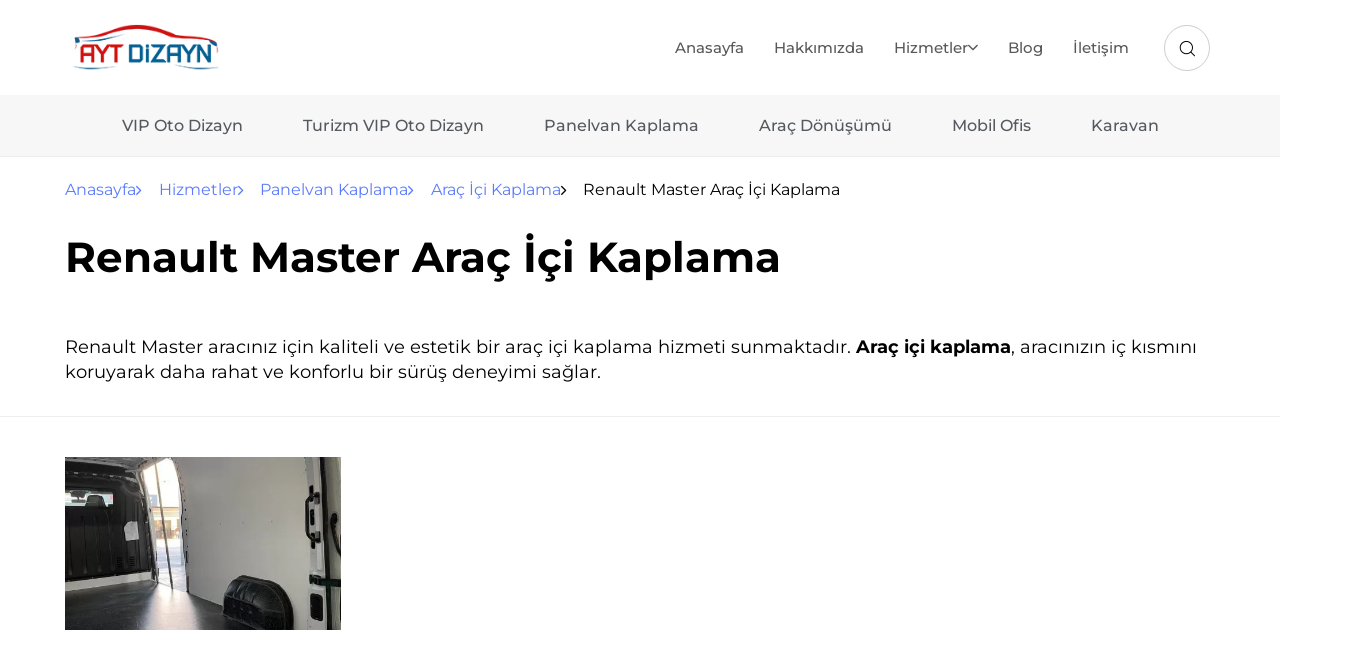

--- FILE ---
content_type: text/html; charset=UTF-8
request_url: https://aytdizayn.com/hizmetler/renault-master-arac-ici-kaplama
body_size: 38995
content:
<!DOCTYPE html>
<html dir="ltr" lang="tr" prefix="og: https://ogp.me/ns#">
<head >

	<meta charset="UTF-8">
	<meta name="viewport" content="width=device-width, initial-scale=1.0" />
	<meta http-equiv="X-UA-Compatible" content="IE=edge">
	<link rel="profile" href="https://gmpg.org/xfn/11">
	<meta name="mobile-web-app-capable" content="yes">
<meta name="apple-mobile-web-app-capable" content="yes">
<meta name="apple-mobile-web-app-title" content="AYT Oto Dizayn - Aracınızdaki Yenilikçi Tasarım">
<title>Renault Master Araç İçi Kaplama | AYT Oto Dizayn</title>
			<script type="81a7f15af8489b4679124e67-text/javascript">
			var WebFontConfig = WebFontConfig || {};
			WebFontConfig['active'] = function() {
				if ( typeof ( window.jQuery ) !== 'undefined' ) {
					jQuery(window).trigger('liquid_async_fonts_active');
				}
			};
			WebFontConfig['inactive'] = function() {
				if ( typeof ( window.jQuery ) !== 'undefined' ) {
					jQuery(window).trigger('liquid_async_fonts_inactive');
				}
			};
			</script>
				<style>img:is([sizes="auto" i], [sizes^="auto," i]) { contain-intrinsic-size: 3000px 1500px }</style>
	
		<!-- All in One SEO 4.9.1 - aioseo.com -->
	<meta name="description" content="Araç içi kaplama, aracınızın iç kısmını koruyarak daha rahat ve konforlu bir sürüş deneyimi sağlar." />
	<meta name="robots" content="max-image-preview:large" />
	<meta name="google-site-verification" content="EgY-csuPWPhdHjay-TKYN_hva7b5x7m5vOOR_JkhGtg" />
	<meta name="keywords" content="renault master araç içi kaplama,araç içi kaplama,araç iç kaplama,panelvan araç içi kaplama,renault master panelvan araç içi kaplama,renault master panelvan kaplama,renault master panelvan araç içi pvc kaplama,renault master panelvan araç içi mdf kaplama,mdf kaplama,panelvan mdf kaplama,panelvan pvc kaplama" />
	<link rel="canonical" href="https://aytdizayn.com/hizmetler/renault-master-arac-ici-kaplama" />
	<meta name="generator" content="All in One SEO (AIOSEO) 4.9.1" />
		<meta property="og:locale" content="tr_TR" />
		<meta property="og:site_name" content="AYT Oto Dizayn | Aracınızdaki Yenilikçi Tasarım" />
		<meta property="og:type" content="article" />
		<meta property="og:title" content="Renault Master Araç İçi Kaplama | AYT Oto Dizayn" />
		<meta property="og:description" content="Araç içi kaplama, aracınızın iç kısmını koruyarak daha rahat ve konforlu bir sürüş deneyimi sağlar." />
		<meta property="og:url" content="https://aytdizayn.com/hizmetler/renault-master-arac-ici-kaplama" />
		<meta property="og:image" content="https://aytdizayn.com/wp-content/uploads/2023/03/master-panelvan-arac-ici-kaplama.jpeg" />
		<meta property="og:image:secure_url" content="https://aytdizayn.com/wp-content/uploads/2023/03/master-panelvan-arac-ici-kaplama.jpeg" />
		<meta property="og:image:width" content="1600" />
		<meta property="og:image:height" content="1600" />
		<meta property="article:published_time" content="2023-03-21T21:51:37+00:00" />
		<meta property="article:modified_time" content="2023-03-23T22:11:13+00:00" />
		<meta property="article:publisher" content="https://www.facebook.com/aytotodizayn" />
		<meta name="twitter:card" content="summary_large_image" />
		<meta name="twitter:title" content="Renault Master Araç İçi Kaplama | AYT Oto Dizayn" />
		<meta name="twitter:description" content="Araç içi kaplama, aracınızın iç kısmını koruyarak daha rahat ve konforlu bir sürüş deneyimi sağlar." />
		<meta name="twitter:image" content="https://aytdizayn.com/wp-content/uploads/2023/01/ayt-bayrak01.jpg" />
		<script type="application/ld+json" class="aioseo-schema">
			{"@context":"https:\/\/schema.org","@graph":[{"@type":"BreadcrumbList","@id":"https:\/\/aytdizayn.com\/hizmetler\/renault-master-arac-ici-kaplama#breadcrumblist","itemListElement":[{"@type":"ListItem","@id":"https:\/\/aytdizayn.com\/portfolios#listItem","position":1,"name":"Portfolios","item":"https:\/\/aytdizayn.com\/portfolios","nextItem":{"@type":"ListItem","@id":"https:\/\/aytdizayn.com\/hizmetler\/panelvan-arac-ici-kaplama#listItem","name":"Ara\u00e7 \u0130\u00e7i Kaplama"}},{"@type":"ListItem","@id":"https:\/\/aytdizayn.com\/hizmetler\/panelvan-arac-ici-kaplama#listItem","position":2,"name":"Ara\u00e7 \u0130\u00e7i Kaplama","item":"https:\/\/aytdizayn.com\/hizmetler\/panelvan-arac-ici-kaplama","nextItem":{"@type":"ListItem","@id":"https:\/\/aytdizayn.com\/hizmetler\/renault-master-arac-ici-kaplama#listItem","name":"Renault Master Ara\u00e7 \u0130\u00e7i Kaplama"},"previousItem":{"@type":"ListItem","@id":"https:\/\/aytdizayn.com\/portfolios#listItem","name":"Portfolios"}},{"@type":"ListItem","@id":"https:\/\/aytdizayn.com\/hizmetler\/renault-master-arac-ici-kaplama#listItem","position":3,"name":"Renault Master Ara\u00e7 \u0130\u00e7i Kaplama","previousItem":{"@type":"ListItem","@id":"https:\/\/aytdizayn.com\/hizmetler\/panelvan-arac-ici-kaplama#listItem","name":"Ara\u00e7 \u0130\u00e7i Kaplama"}}]},{"@type":"Organization","@id":"https:\/\/aytdizayn.com\/#organization","name":"AYT Oto Dizayn","description":"Arac\u0131n\u0131zdaki Yenilik\u00e7i Tasar\u0131m","url":"https:\/\/aytdizayn.com\/","telephone":"+902125496534","logo":{"@type":"ImageObject","url":"https:\/\/aytdizayn.com\/wp-content\/uploads\/2022\/03\/ayt-logo.svg","@id":"https:\/\/aytdizayn.com\/hizmetler\/renault-master-arac-ici-kaplama\/#organizationLogo","width":386,"height":119},"image":{"@id":"https:\/\/aytdizayn.com\/hizmetler\/renault-master-arac-ici-kaplama\/#organizationLogo"},"sameAs":["https:\/\/www.facebook.com\/aytotodizayn","https:\/\/www.instagram.com\/aytdizayn\/","https:\/\/www.youtube.com\/@aytdizayn"]},{"@type":"WebPage","@id":"https:\/\/aytdizayn.com\/hizmetler\/renault-master-arac-ici-kaplama#webpage","url":"https:\/\/aytdizayn.com\/hizmetler\/renault-master-arac-ici-kaplama","name":"Renault Master Ara\u00e7 \u0130\u00e7i Kaplama | AYT Oto Dizayn","description":"Ara\u00e7 i\u00e7i kaplama, arac\u0131n\u0131z\u0131n i\u00e7 k\u0131sm\u0131n\u0131 koruyarak daha rahat ve konforlu bir s\u00fcr\u00fc\u015f deneyimi sa\u011flar.","inLanguage":"tr-TR","isPartOf":{"@id":"https:\/\/aytdizayn.com\/#website"},"breadcrumb":{"@id":"https:\/\/aytdizayn.com\/hizmetler\/renault-master-arac-ici-kaplama#breadcrumblist"},"image":{"@type":"ImageObject","url":"https:\/\/aytdizayn.com\/wp-content\/uploads\/2023\/03\/master-panelvan-arac-ici-kaplama.jpeg","@id":"https:\/\/aytdizayn.com\/hizmetler\/renault-master-arac-ici-kaplama\/#mainImage","width":1600,"height":1600},"primaryImageOfPage":{"@id":"https:\/\/aytdizayn.com\/hizmetler\/renault-master-arac-ici-kaplama#mainImage"},"datePublished":"2023-03-21T21:51:37+00:00","dateModified":"2023-03-23T22:11:13+00:00"},{"@type":"WebSite","@id":"https:\/\/aytdizayn.com\/#website","url":"https:\/\/aytdizayn.com\/","name":"AYT Oto Dizayn","alternateName":"AYT - Arac\u0131n\u0131zdaki Yenilik\u00e7i Tasar\u0131mlar","description":"Arac\u0131n\u0131zdaki Yenilik\u00e7i Tasar\u0131m","inLanguage":"tr-TR","publisher":{"@id":"https:\/\/aytdizayn.com\/#organization"}}]}
		</script>
		<!-- All in One SEO -->

<link rel='dns-prefetch' href='//www.googletagmanager.com' />
<link rel="alternate" type="application/rss+xml" title="AYT Oto Dizayn &raquo; akışı" href="https://aytdizayn.com/feed" />
<link rel="preload" href="https://aytdizayn.com/wp-content/themes/archub/assets/vendors/liquid-icon/lqd-essentials/fonts/lqd-essentials.woff2" as="font" type="font/woff2" crossorigin><style id='classic-theme-styles-inline-css'>
/*! This file is auto-generated */
.wp-block-button__link{color:#fff;background-color:#32373c;border-radius:9999px;box-shadow:none;text-decoration:none;padding:calc(.667em + 2px) calc(1.333em + 2px);font-size:1.125em}.wp-block-file__button{background:#32373c;color:#fff;text-decoration:none}
</style>
<link rel='stylesheet' id='aioseo/css/src/vue/standalone/blocks/table-of-contents/global.scss-css' href='https://aytdizayn.com/wp-content/plugins/all-in-one-seo-pack/dist/Lite/assets/css/table-of-contents/global.e90f6d47.css?ver=4.9.1' media='all' />
<style id='depicter-slider-style-inline-css'>
/*!***************************************************************************************************************************************************************************************************************************************!*\
  !*** css ./node_modules/css-loader/dist/cjs.js??ruleSet[1].rules[3].use[1]!./node_modules/postcss-loader/dist/cjs.js??ruleSet[1].rules[3].use[2]!./node_modules/sass-loader/dist/cjs.js??ruleSet[1].rules[3].use[3]!./src/style.scss ***!
  \***************************************************************************************************************************************************************************************************************************************/
/**
 * The following styles get applied both on the front of your site
 * and in the editor.
 *
 * Replace them with your own styles or remove the file completely.
 */
.wp-block-create-block-depicter {
  background-color: #21759b;
  color: #fff;
  padding: 2px;
}

/*# sourceMappingURL=style-index.css.map*/
</style>
<style id='global-styles-inline-css'>
:root{--wp--preset--aspect-ratio--square: 1;--wp--preset--aspect-ratio--4-3: 4/3;--wp--preset--aspect-ratio--3-4: 3/4;--wp--preset--aspect-ratio--3-2: 3/2;--wp--preset--aspect-ratio--2-3: 2/3;--wp--preset--aspect-ratio--16-9: 16/9;--wp--preset--aspect-ratio--9-16: 9/16;--wp--preset--color--black: #000000;--wp--preset--color--cyan-bluish-gray: #abb8c3;--wp--preset--color--white: #ffffff;--wp--preset--color--pale-pink: #f78da7;--wp--preset--color--vivid-red: #cf2e2e;--wp--preset--color--luminous-vivid-orange: #ff6900;--wp--preset--color--luminous-vivid-amber: #fcb900;--wp--preset--color--light-green-cyan: #7bdcb5;--wp--preset--color--vivid-green-cyan: #00d084;--wp--preset--color--pale-cyan-blue: #8ed1fc;--wp--preset--color--vivid-cyan-blue: #0693e3;--wp--preset--color--vivid-purple: #9b51e0;--wp--preset--gradient--vivid-cyan-blue-to-vivid-purple: linear-gradient(135deg,rgba(6,147,227,1) 0%,rgb(155,81,224) 100%);--wp--preset--gradient--light-green-cyan-to-vivid-green-cyan: linear-gradient(135deg,rgb(122,220,180) 0%,rgb(0,208,130) 100%);--wp--preset--gradient--luminous-vivid-amber-to-luminous-vivid-orange: linear-gradient(135deg,rgba(252,185,0,1) 0%,rgba(255,105,0,1) 100%);--wp--preset--gradient--luminous-vivid-orange-to-vivid-red: linear-gradient(135deg,rgba(255,105,0,1) 0%,rgb(207,46,46) 100%);--wp--preset--gradient--very-light-gray-to-cyan-bluish-gray: linear-gradient(135deg,rgb(238,238,238) 0%,rgb(169,184,195) 100%);--wp--preset--gradient--cool-to-warm-spectrum: linear-gradient(135deg,rgb(74,234,220) 0%,rgb(151,120,209) 20%,rgb(207,42,186) 40%,rgb(238,44,130) 60%,rgb(251,105,98) 80%,rgb(254,248,76) 100%);--wp--preset--gradient--blush-light-purple: linear-gradient(135deg,rgb(255,206,236) 0%,rgb(152,150,240) 100%);--wp--preset--gradient--blush-bordeaux: linear-gradient(135deg,rgb(254,205,165) 0%,rgb(254,45,45) 50%,rgb(107,0,62) 100%);--wp--preset--gradient--luminous-dusk: linear-gradient(135deg,rgb(255,203,112) 0%,rgb(199,81,192) 50%,rgb(65,88,208) 100%);--wp--preset--gradient--pale-ocean: linear-gradient(135deg,rgb(255,245,203) 0%,rgb(182,227,212) 50%,rgb(51,167,181) 100%);--wp--preset--gradient--electric-grass: linear-gradient(135deg,rgb(202,248,128) 0%,rgb(113,206,126) 100%);--wp--preset--gradient--midnight: linear-gradient(135deg,rgb(2,3,129) 0%,rgb(40,116,252) 100%);--wp--preset--font-size--small: 13px;--wp--preset--font-size--medium: 20px;--wp--preset--font-size--large: 36px;--wp--preset--font-size--x-large: 42px;--wp--preset--spacing--20: 0.44rem;--wp--preset--spacing--30: 0.67rem;--wp--preset--spacing--40: 1rem;--wp--preset--spacing--50: 1.5rem;--wp--preset--spacing--60: 2.25rem;--wp--preset--spacing--70: 3.38rem;--wp--preset--spacing--80: 5.06rem;--wp--preset--shadow--natural: 6px 6px 9px rgba(0, 0, 0, 0.2);--wp--preset--shadow--deep: 12px 12px 50px rgba(0, 0, 0, 0.4);--wp--preset--shadow--sharp: 6px 6px 0px rgba(0, 0, 0, 0.2);--wp--preset--shadow--outlined: 6px 6px 0px -3px rgba(255, 255, 255, 1), 6px 6px rgba(0, 0, 0, 1);--wp--preset--shadow--crisp: 6px 6px 0px rgba(0, 0, 0, 1);}:where(.is-layout-flex){gap: 0.5em;}:where(.is-layout-grid){gap: 0.5em;}body .is-layout-flex{display: flex;}.is-layout-flex{flex-wrap: wrap;align-items: center;}.is-layout-flex > :is(*, div){margin: 0;}body .is-layout-grid{display: grid;}.is-layout-grid > :is(*, div){margin: 0;}:where(.wp-block-columns.is-layout-flex){gap: 2em;}:where(.wp-block-columns.is-layout-grid){gap: 2em;}:where(.wp-block-post-template.is-layout-flex){gap: 1.25em;}:where(.wp-block-post-template.is-layout-grid){gap: 1.25em;}.has-black-color{color: var(--wp--preset--color--black) !important;}.has-cyan-bluish-gray-color{color: var(--wp--preset--color--cyan-bluish-gray) !important;}.has-white-color{color: var(--wp--preset--color--white) !important;}.has-pale-pink-color{color: var(--wp--preset--color--pale-pink) !important;}.has-vivid-red-color{color: var(--wp--preset--color--vivid-red) !important;}.has-luminous-vivid-orange-color{color: var(--wp--preset--color--luminous-vivid-orange) !important;}.has-luminous-vivid-amber-color{color: var(--wp--preset--color--luminous-vivid-amber) !important;}.has-light-green-cyan-color{color: var(--wp--preset--color--light-green-cyan) !important;}.has-vivid-green-cyan-color{color: var(--wp--preset--color--vivid-green-cyan) !important;}.has-pale-cyan-blue-color{color: var(--wp--preset--color--pale-cyan-blue) !important;}.has-vivid-cyan-blue-color{color: var(--wp--preset--color--vivid-cyan-blue) !important;}.has-vivid-purple-color{color: var(--wp--preset--color--vivid-purple) !important;}.has-black-background-color{background-color: var(--wp--preset--color--black) !important;}.has-cyan-bluish-gray-background-color{background-color: var(--wp--preset--color--cyan-bluish-gray) !important;}.has-white-background-color{background-color: var(--wp--preset--color--white) !important;}.has-pale-pink-background-color{background-color: var(--wp--preset--color--pale-pink) !important;}.has-vivid-red-background-color{background-color: var(--wp--preset--color--vivid-red) !important;}.has-luminous-vivid-orange-background-color{background-color: var(--wp--preset--color--luminous-vivid-orange) !important;}.has-luminous-vivid-amber-background-color{background-color: var(--wp--preset--color--luminous-vivid-amber) !important;}.has-light-green-cyan-background-color{background-color: var(--wp--preset--color--light-green-cyan) !important;}.has-vivid-green-cyan-background-color{background-color: var(--wp--preset--color--vivid-green-cyan) !important;}.has-pale-cyan-blue-background-color{background-color: var(--wp--preset--color--pale-cyan-blue) !important;}.has-vivid-cyan-blue-background-color{background-color: var(--wp--preset--color--vivid-cyan-blue) !important;}.has-vivid-purple-background-color{background-color: var(--wp--preset--color--vivid-purple) !important;}.has-black-border-color{border-color: var(--wp--preset--color--black) !important;}.has-cyan-bluish-gray-border-color{border-color: var(--wp--preset--color--cyan-bluish-gray) !important;}.has-white-border-color{border-color: var(--wp--preset--color--white) !important;}.has-pale-pink-border-color{border-color: var(--wp--preset--color--pale-pink) !important;}.has-vivid-red-border-color{border-color: var(--wp--preset--color--vivid-red) !important;}.has-luminous-vivid-orange-border-color{border-color: var(--wp--preset--color--luminous-vivid-orange) !important;}.has-luminous-vivid-amber-border-color{border-color: var(--wp--preset--color--luminous-vivid-amber) !important;}.has-light-green-cyan-border-color{border-color: var(--wp--preset--color--light-green-cyan) !important;}.has-vivid-green-cyan-border-color{border-color: var(--wp--preset--color--vivid-green-cyan) !important;}.has-pale-cyan-blue-border-color{border-color: var(--wp--preset--color--pale-cyan-blue) !important;}.has-vivid-cyan-blue-border-color{border-color: var(--wp--preset--color--vivid-cyan-blue) !important;}.has-vivid-purple-border-color{border-color: var(--wp--preset--color--vivid-purple) !important;}.has-vivid-cyan-blue-to-vivid-purple-gradient-background{background: var(--wp--preset--gradient--vivid-cyan-blue-to-vivid-purple) !important;}.has-light-green-cyan-to-vivid-green-cyan-gradient-background{background: var(--wp--preset--gradient--light-green-cyan-to-vivid-green-cyan) !important;}.has-luminous-vivid-amber-to-luminous-vivid-orange-gradient-background{background: var(--wp--preset--gradient--luminous-vivid-amber-to-luminous-vivid-orange) !important;}.has-luminous-vivid-orange-to-vivid-red-gradient-background{background: var(--wp--preset--gradient--luminous-vivid-orange-to-vivid-red) !important;}.has-very-light-gray-to-cyan-bluish-gray-gradient-background{background: var(--wp--preset--gradient--very-light-gray-to-cyan-bluish-gray) !important;}.has-cool-to-warm-spectrum-gradient-background{background: var(--wp--preset--gradient--cool-to-warm-spectrum) !important;}.has-blush-light-purple-gradient-background{background: var(--wp--preset--gradient--blush-light-purple) !important;}.has-blush-bordeaux-gradient-background{background: var(--wp--preset--gradient--blush-bordeaux) !important;}.has-luminous-dusk-gradient-background{background: var(--wp--preset--gradient--luminous-dusk) !important;}.has-pale-ocean-gradient-background{background: var(--wp--preset--gradient--pale-ocean) !important;}.has-electric-grass-gradient-background{background: var(--wp--preset--gradient--electric-grass) !important;}.has-midnight-gradient-background{background: var(--wp--preset--gradient--midnight) !important;}.has-small-font-size{font-size: var(--wp--preset--font-size--small) !important;}.has-medium-font-size{font-size: var(--wp--preset--font-size--medium) !important;}.has-large-font-size{font-size: var(--wp--preset--font-size--large) !important;}.has-x-large-font-size{font-size: var(--wp--preset--font-size--x-large) !important;}
:where(.wp-block-post-template.is-layout-flex){gap: 1.25em;}:where(.wp-block-post-template.is-layout-grid){gap: 1.25em;}
:where(.wp-block-columns.is-layout-flex){gap: 2em;}:where(.wp-block-columns.is-layout-grid){gap: 2em;}
:root :where(.wp-block-pullquote){font-size: 1.5em;line-height: 1.6;}
</style>
<link rel='stylesheet' id='redux-extendify-styles-css' href='https://aytdizayn.com/wp-content/plugins/archub-core/extras/redux-framework/redux-core/assets/css/extendify-utilities.css?ver=4.4.12.2' media='all' />
<link rel='stylesheet' id='depicter-front-pre-css' href='https://aytdizayn.com/wp-content/plugins/depicter/resources/styles/player/depicter-pre.css?ver=1764638375' media='all' />
<script src="/cdn-cgi/scripts/7d0fa10a/cloudflare-static/rocket-loader.min.js" data-cf-settings="81a7f15af8489b4679124e67-|49"></script><link rel="preload" as="style" onload="this.rel='stylesheet';this.onload=null" id='depicter--front-common-css' href='https://aytdizayn.com/wp-content/plugins/depicter/resources/styles/player/depicter.css?ver=1764638375' media='all' />
<link rel='stylesheet' id='font-awesome-css' href='https://aytdizayn.com/wp-content/plugins/elementor/assets/lib/font-awesome/css/font-awesome.min.css?ver=4.7.0' media='all' />
<link rel='stylesheet' id='font-awesome-v5-css' href='https://aytdizayn.com/wp-content/themes/archub/assets/vendors/font-awesome-v5/css/all.min.css' media='all' />
<link rel='stylesheet' id='bootstrap-css' href='https://aytdizayn.com/wp-content/themes/archub/assets/css/vendors/bootstrap/bootstrap-optimize.css' media='all' />
<link rel='stylesheet' id='liquid-base-css' href='https://aytdizayn.com/wp-content/themes/archub/style.css' media='all' />
<style id='liquid-base-inline-css'>
.lqd-693aea6d0d802{
			position: fixed;
			left: 0;
			bottom: 0;
			right: 0;
			margin: 0;
			padding: 1em 1.41575em;
			background-color: #3d9cd2;
			color: #fff;
			z-index: 9998;
			display: flex;
			justify-content: center;
			align-items: center;
			gap: 8px;
			a{color:#fff}
		}.lqd-693aea6d0d802.err{
			background-color: #d63939;
		}
</style>
<link rel='stylesheet' id='liquid-base-typography-css' href='https://aytdizayn.com/wp-content/themes/archub/assets/css/base/typography.css' media='all' />
<link rel='stylesheet' id='elementor-frontend-css' href='https://aytdizayn.com/wp-content/plugins/elementor/assets/css/frontend.min.css?ver=3.33.2' media='all' />
<style id='elementor-frontend-inline-css'>
.main-header.is-stuck > .elementor > :is(.elementor-section, .e-con){background-color: #FFFFFF;}.main-footer{background-image: url("https://staging-arc.liquid-themes.com/modern-blocks/wp-content/uploads/2022/03/patt.svg");background-color: #151515;}@media (max-width: 1024px){.main-header.is-stuck > .elementor > :is(.elementor-section, .e-con){}.main-footer{}}@media (max-width: 767px){.main-header.is-stuck > .elementor > :is(.elementor-section, .e-con){}.main-footer{}}
.elementor-kit-2483{--e-global-color-primary:#005E8E;--e-global-color-secondary:#54595F;--e-global-color-text:#000000;--e-global-color-accent:#CF1919;--e-global-typography-primary-font-family:"Montserrat";--e-global-typography-primary-font-weight:700;--e-global-typography-secondary-font-family:"Montserrat Alternates";--e-global-typography-secondary-font-weight:400;--e-global-typography-text-font-family:"Montserrat";--e-global-typography-text-font-size:16px;--e-global-typography-text-font-weight:400;--e-global-typography-text-line-height:1.37em;--e-global-typography-accent-font-family:"Montserrat";--e-global-typography-accent-font-weight:400;--e-global-typography-accent-font-style:italic;color:var( --e-global-color-text );font-family:var( --e-global-typography-text-font-family ), Sans-serif;font-size:var( --e-global-typography-text-font-size );font-weight:var( --e-global-typography-text-font-weight );line-height:var( --e-global-typography-text-line-height );}body.elementor-page{--color-gradient-start:#007fff;--color-gradient-stop:#ff4d54;}.main-header .navbar-brand{max-width:150px;}h1, .h1{color:#000000;font-family:var( --e-global-typography-primary-font-family ), Sans-serif;font-weight:var( --e-global-typography-primary-font-weight );}h2, .h2{color:#000000;font-family:var( --e-global-typography-primary-font-family ), Sans-serif;font-weight:var( --e-global-typography-primary-font-weight );}h3, .h3{color:#000000;font-family:var( --e-global-typography-primary-font-family ), Sans-serif;font-weight:var( --e-global-typography-primary-font-weight );}h4, .h4{color:#000000;font-family:var( --e-global-typography-primary-font-family ), Sans-serif;font-weight:var( --e-global-typography-primary-font-weight );}h5, .h5{color:#000000;font-family:var( --e-global-typography-primary-font-family ), Sans-serif;font-weight:var( --e-global-typography-primary-font-weight );}h6, .h6{color:#000000;font-family:var( --e-global-typography-primary-font-family ), Sans-serif;font-weight:var( --e-global-typography-primary-font-weight );}.page-scheme-dark{color:#FFFFFFCC;}.page-scheme-dark h1, .page-scheme-dark .h1{color:#FFFFFF;}.page-scheme-dark h2, .page-scheme-dark .h2{color:#ffffff;}.page-scheme-dark h3, .page-scheme-dark .h3{color:#FFFFFF;}.page-scheme-dark h4, .page-scheme-dark .h4{color:#FFFFFF;}.page-scheme-dark h5, .page-scheme-dark .h5{color:#FFFFFF;}.page-scheme-dark h6, .page-scheme-dark .h6{color:#FFFFFF;}.elementor-section.elementor-section-boxed > .elementor-container{max-width:1140px;}.e-con{--container-max-width:1140px;}.elementor-widget:not(:last-child){margin-block-end:20px;}.elementor-element{--widgets-spacing:20px 20px;--widgets-spacing-row:20px;--widgets-spacing-column:20px;}{}h1.entry-title{display:var(--page-title-display);}.elementor-lightbox{--lightbox-ui-color:#FFFFFF;--lightbox-ui-color-hover:#FFFFFF;--lightbox-text-color:#FFFFFF;--lightbox-header-icons-size:20px;--lightbox-navigation-icons-size:20px;}@media(max-width:1024px){.main-header .lqd-mobile-sec .navbar-brand img{max-width:150px;}.elementor-kit-2483{font-size:var( --e-global-typography-text-font-size );line-height:var( --e-global-typography-text-line-height );}.elementor-section.elementor-section-boxed > .elementor-container{max-width:1024px;}.e-con{--container-max-width:1024px;}}@media(max-width:767px){.main-header .lqd-mobile-sec .navbar-brand img{max-width:150px;}.elementor-kit-2483{font-size:var( --e-global-typography-text-font-size );line-height:var( --e-global-typography-text-line-height );}.elementor-section.elementor-section-boxed > .elementor-container{max-width:767px;}.e-con{--container-max-width:767px;}}
.elementor-11798 .elementor-element.elementor-element-d69953d > .elementor-container{max-width:1170px;}.elementor-11798 .elementor-element.elementor-element-d69953d{border-style:solid;border-width:1px 0px 1px 0px;border-color:#EEEEEE;padding:12px 12px 12px 12px;}.elementor-bc-flex-widget .elementor-11798 .elementor-element.elementor-element-c73724d.elementor-column .elementor-widget-wrap{align-items:center;}.elementor-11798 .elementor-element.elementor-element-c73724d.elementor-column.elementor-element[data-element_type="column"] > .elementor-widget-wrap.elementor-element-populated{align-content:center;align-items:center;}.elementor-widget-icon-list .elementor-icon-list-item > .elementor-icon-list-text, .elementor-widget-icon-list .elementor-icon-list-item > a{font-family:var( --e-global-typography-text-font-family ), Sans-serif;font-size:var( --e-global-typography-text-font-size );font-weight:var( --e-global-typography-text-font-weight );line-height:var( --e-global-typography-text-line-height );}.elementor-11798 .elementor-element.elementor-element-eb29e4b .elementor-icon-list-icon i{transition:color 0.3s;}.elementor-11798 .elementor-element.elementor-element-eb29e4b .elementor-icon-list-icon svg{transition:fill 0.3s;}.elementor-11798 .elementor-element.elementor-element-eb29e4b{--e-icon-list-icon-size:14px;--icon-vertical-offset:0px;}.elementor-11798 .elementor-element.elementor-element-eb29e4b .elementor-icon-list-text{transition:color 0.3s;}.elementor-11798 .elementor-element.elementor-element-826f00e > .elementor-widget-container{margin:1em 0em 0em 0em;}.elementor-11798 .elementor-element.elementor-element-826f00e .ld-fh-element{font-size:42px;}.elementor-11798 .elementor-element.elementor-element-826f00e .lqd-highlight-inner, .elementor-11798 .elementor-element.elementor-element-826f00e .lqd-highlight-inner .lqd-highlight-brush-svg{height:0.275em;}.elementor-11798 .elementor-element.elementor-element-826f00e .lqd-highlight-inner{bottom:0em;left:0em;}.elementor-11798 .elementor-element.elementor-element-69c47ab > .elementor-widget-container{margin:1em 0em 0em 0em;}.elementor-11798 .elementor-element.elementor-element-69c47ab .ld-fh-element{font-size:18px;font-weight:400;line-height:25px;}.elementor-11798 .elementor-element.elementor-element-69c47ab .lqd-highlight-inner, .elementor-11798 .elementor-element.elementor-element-69c47ab .lqd-highlight-inner .lqd-highlight-brush-svg{height:0.275em;}.elementor-11798 .elementor-element.elementor-element-69c47ab .lqd-highlight-inner{bottom:0em;left:0em;}.elementor-11798 .elementor-element.elementor-element-e43b946 > .elementor-container{max-width:1170px;}.elementor-11798 .elementor-element.elementor-element-e43b946{padding:30px 0px 60px 0px;}.elementor-widget-image-gallery .gallery-item .gallery-caption{font-family:var( --e-global-typography-accent-font-family ), Sans-serif;font-weight:var( --e-global-typography-accent-font-weight );font-style:var( --e-global-typography-accent-font-style );}.elementor-11798 .elementor-element.elementor-element-6ce9e0c .gallery-item{padding:0 15px 15px 0;}.elementor-11798 .elementor-element.elementor-element-6ce9e0c .gallery{margin:0 -15px -15px 0;}.elementor-11798 .elementor-element.elementor-element-6ce9e0c .gallery-item .gallery-caption{text-align:center;}.elementor-11798 .elementor-element.elementor-element-2a91d50 > .elementor-widget-container{margin:1em 0em 0em 0em;}.elementor-11798 .elementor-element.elementor-element-2a91d50 .ld-fh-element{font-size:18px;font-weight:400;line-height:25px;}.elementor-11798 .elementor-element.elementor-element-2a91d50 .lqd-highlight-inner, .elementor-11798 .elementor-element.elementor-element-2a91d50 .lqd-highlight-inner .lqd-highlight-brush-svg{height:0.275em;}.elementor-11798 .elementor-element.elementor-element-2a91d50 .lqd-highlight-inner{bottom:0em;left:0em;}.elementor-11798 .elementor-element.elementor-element-c9d9cc0 > .elementor-widget-container{margin:1em 0em 0em 0em;}.elementor-11798 .elementor-element.elementor-element-c9d9cc0 .ld-fh-element{font-size:18px;font-weight:400;line-height:25px;}.elementor-11798 .elementor-element.elementor-element-c9d9cc0 .lqd-highlight-inner, .elementor-11798 .elementor-element.elementor-element-c9d9cc0 .lqd-highlight-inner .lqd-highlight-brush-svg{height:0.275em;}.elementor-11798 .elementor-element.elementor-element-c9d9cc0 .lqd-highlight-inner{bottom:0em;left:0em;}.elementor-11798 .elementor-element.elementor-element-da8d9f9 > .elementor-widget-container{margin:1em 0em 0em 0em;}.elementor-11798 .elementor-element.elementor-element-da8d9f9 .ld-fh-element{font-size:18px;font-weight:400;line-height:25px;}.elementor-11798 .elementor-element.elementor-element-da8d9f9 .lqd-highlight-inner, .elementor-11798 .elementor-element.elementor-element-da8d9f9 .lqd-highlight-inner .lqd-highlight-brush-svg{height:0.275em;}.elementor-11798 .elementor-element.elementor-element-da8d9f9 .lqd-highlight-inner{bottom:0em;left:0em;}.elementor-11798 .elementor-element.elementor-element-4c04463 > .elementor-widget-container{margin:1em 0em 0em 0em;}.elementor-11798 .elementor-element.elementor-element-4c04463 .ld-fh-element{font-size:18px;font-weight:400;line-height:25px;}.elementor-11798 .elementor-element.elementor-element-4c04463 .lqd-highlight-inner, .elementor-11798 .elementor-element.elementor-element-4c04463 .lqd-highlight-inner .lqd-highlight-brush-svg{height:0.275em;}.elementor-11798 .elementor-element.elementor-element-4c04463 .lqd-highlight-inner{bottom:0em;left:0em;}.elementor-11798 .elementor-element.elementor-element-769a55c > .elementor-widget-container{margin:1em 0em 0em 0em;}.elementor-11798 .elementor-element.elementor-element-769a55c .ld-fh-element{font-size:18px;font-weight:700;line-height:25px;}.elementor-11798 .elementor-element.elementor-element-769a55c .lqd-highlight-inner, .elementor-11798 .elementor-element.elementor-element-769a55c .lqd-highlight-inner .lqd-highlight-brush-svg{height:0.275em;}.elementor-11798 .elementor-element.elementor-element-769a55c .lqd-highlight-inner{bottom:0em;left:0em;}.lqd-tabs-content{font-size:18px;line-height:26px;}.elementor-11798 .elementor-element.elementor-element-73eebb1 .lqd-tabs-content{padding:10px 5px 0px 010px;}.elementor-11798 .elementor-element.elementor-element-73eebb1 .lqd-tabs-nav{--icon-size:1em;}.elementor-11798 .elementor-element.elementor-element-54eb2a0 > .elementor-container{max-width:1170px;}.elementor-11798 .elementor-element.elementor-element-54eb2a0{margin-top:50px;margin-bottom:50px;}.elementor-11798 .elementor-element.elementor-element-4ef7673 > .elementor-widget-container{margin:0em 0em 1.3em 0em;}.elementor-11798 .elementor-element.elementor-element-4ef7673 .ld-fancy-heading{text-align:center;}.elementor-11798 .elementor-element.elementor-element-4ef7673 .lqd-highlight-inner, .elementor-11798 .elementor-element.elementor-element-4ef7673 .lqd-highlight-inner .lqd-highlight-brush-svg{height:0.275em;}.elementor-11798 .elementor-element.elementor-element-4ef7673 .lqd-highlight-inner{bottom:0em;left:0em;}.elementor-11798 .elementor-element.elementor-element-89c60c5 > .elementor-container{flex-wrap:wrap;}.elementor-11798 .elementor-element.elementor-element-89c60c5{transition:background 0.3s, border 0.3s, border-radius 0.3s, box-shadow 0.3s;padding:80px 0px 65px 0px;}.elementor-11798 .elementor-element.elementor-element-89c60c5 > .elementor-background-overlay{transition:background 0.3s, border-radius 0.3s, opacity 0.3s;}.elementor-11798 .elementor-element.elementor-element-6719647f .ld-fh-element{letter-spacing:0px;margin:0em 0em 0.5em 0em;}.elementor-11798 .elementor-element.elementor-element-6719647f .lqd-highlight-inner, .elementor-11798 .elementor-element.elementor-element-6719647f .lqd-highlight-inner .lqd-highlight-brush-svg{height:0.275em;}.elementor-11798 .elementor-element.elementor-element-6719647f .lqd-highlight-inner{bottom:0em;left:0em;}.elementor-11798 .elementor-element.elementor-element-621e52d1 > .elementor-element-populated{margin:0% 0% 0% 30%;--e-column-margin-right:0%;--e-column-margin-left:30%;}.elementor-11798 .elementor-element.elementor-element-1463228f .lqd-lp-column{width:30%;padding-inline-start:15px;padding-inline-end:15px;margin-bottom:15px;}.elementor-11798 .elementor-element.elementor-element-1463228f .lqd-lp-row{margin-inline-start:-15px;margin-inline-end:-15px;}.elementor-11798 .elementor-element.elementor-element-1463228f .lqd-lp-title{font-size:16px;margin:1.75em 0em 1em 0em!important;}.elementor-11798 .elementor-element.elementor-element-374046a7{padding:100px 0px 100px 0px;}.elementor-11798 .elementor-element.elementor-element-77154493 .ld-fancy-heading{text-align:center;}.elementor-11798 .elementor-element.elementor-element-77154493 .ld-fh-element{font-size:28px;text-transform:uppercase;letter-spacing:1px;margin:0em 0em 1em 0em;}.elementor-11798 .elementor-element.elementor-element-77154493 .lqd-highlight-inner, .elementor-11798 .elementor-element.elementor-element-77154493 .lqd-highlight-inner .lqd-highlight-brush-svg{height:0.275em;}.elementor-11798 .elementor-element.elementor-element-77154493 .lqd-highlight-inner{bottom:0em;left:0em;}.elementor-11798 .elementor-element.elementor-element-768db748 .btn, .elementor-11798 .elementor-element.elementor-element-768db748 .btn:before{background-color:#FFFFFF;}.elementor-11798 .elementor-element.elementor-element-768db748 .btn:hover, .elementor-11798 .elementor-element.elementor-element-768db748 .btn:focus, .elementor-11798 .elementor-element.elementor-element-768db748 .btn:after{background-color:#000000;}.elementor-11798 .elementor-element.elementor-element-768db748 .btn{font-size:12px;text-transform:uppercase;letter-spacing:1px;color:#000000;fill:#000000;--btn-pt:1em;--btn-pe:3em;--btn-pb:1em;--btn-ps:3em;padding:1em 3em 1em 3em;}.elementor-11798 .elementor-element.elementor-element-768db748 .btn, .elementor-11798 .elementor-element.elementor-element-768db748 .btn-extended-line{border-style:solid;border-width:1px 1px 1px 1px;border-color:#ACA6A6;}.elementor-11798 .elementor-element.elementor-element-768db748 .btn:hover, .elementor-11798 .elementor-element.elementor-element-768db748 .btn:focus{color:#FFFFFF;}.elementor-11798 .elementor-element.elementor-element-38f54450{padding:80px 0px 0px 0px;}.elementor-bc-flex-widget .elementor-11798 .elementor-element.elementor-element-4ad2ecaa.elementor-column .elementor-widget-wrap{align-items:center;}.elementor-11798 .elementor-element.elementor-element-4ad2ecaa.elementor-column.elementor-element[data-element_type="column"] > .elementor-widget-wrap.elementor-element-populated{align-content:center;align-items:center;}.elementor-11798 .elementor-element.elementor-element-601ac6f2 .ld-fh-element, .elementor-11798 .elementor-element.elementor-element-601ac6f2 .ld-fh-element a{color:var( --e-global-color-text );}.elementor-11798 .elementor-element.elementor-element-601ac6f2 .ld-fh-element{font-size:11px;font-style:italic;letter-spacing:0.1px;}.elementor-11798 .elementor-element.elementor-element-601ac6f2 .lqd-highlight-inner, .elementor-11798 .elementor-element.elementor-element-601ac6f2 .lqd-highlight-inner .lqd-highlight-brush-svg{height:0.275em;}.elementor-11798 .elementor-element.elementor-element-601ac6f2 .lqd-highlight-inner{bottom:0em;left:0em;}.elementor-11798 .elementor-element.elementor-element-459272a .ld-fh-element, .elementor-11798 .elementor-element.elementor-element-459272a .ld-fh-element a{color:var( --e-global-color-text );}.elementor-11798 .elementor-element.elementor-element-459272a .ld-fh-element{font-size:16px;font-weight:700;text-transform:uppercase;}.elementor-11798 .elementor-element.elementor-element-459272a .lqd-highlight-inner, .elementor-11798 .elementor-element.elementor-element-459272a .lqd-highlight-inner .lqd-highlight-brush-svg{height:0.275em;}.elementor-11798 .elementor-element.elementor-element-459272a .lqd-highlight-inner{bottom:0em;left:0em;}.elementor-bc-flex-widget .elementor-11798 .elementor-element.elementor-element-3cb2f59b.elementor-column .elementor-widget-wrap{align-items:center;}.elementor-11798 .elementor-element.elementor-element-3cb2f59b.elementor-column.elementor-element[data-element_type="column"] > .elementor-widget-wrap.elementor-element-populated{align-content:center;align-items:center;}.elementor-widget-divider .elementor-divider__text{font-family:var( --e-global-typography-secondary-font-family ), Sans-serif;font-weight:var( --e-global-typography-secondary-font-weight );}.elementor-11798 .elementor-element.elementor-element-3f34ea58{--divider-border-style:solid;--divider-color:var( --e-global-color-text );--divider-border-width:2px;}.elementor-11798 .elementor-element.elementor-element-3f34ea58 > .elementor-widget-container{padding:0px 30px 0px 0px;}.elementor-11798 .elementor-element.elementor-element-3f34ea58 .elementor-divider-separator{width:50%;margin:0 auto;margin-center:0;}.elementor-11798 .elementor-element.elementor-element-3f34ea58 .elementor-divider{text-align:center;padding-block-start:15px;padding-block-end:15px;}.elementor-bc-flex-widget .elementor-11798 .elementor-element.elementor-element-6de9c48d.elementor-column .elementor-widget-wrap{align-items:center;}.elementor-11798 .elementor-element.elementor-element-6de9c48d.elementor-column.elementor-element[data-element_type="column"] > .elementor-widget-wrap.elementor-element-populated{align-content:center;align-items:center;}.elementor-11798 .elementor-element.elementor-element-4085c2cb .ld-fh-element, .elementor-11798 .elementor-element.elementor-element-4085c2cb .ld-fh-element a{color:var( --e-global-color-text );}.elementor-11798 .elementor-element.elementor-element-4085c2cb .ld-fh-element{font-size:14px;line-height:17px;margin:0em 0em 1em 0em;}.elementor-11798 .elementor-element.elementor-element-4085c2cb .lqd-highlight-inner, .elementor-11798 .elementor-element.elementor-element-4085c2cb .lqd-highlight-inner .lqd-highlight-brush-svg{height:0.275em;}.elementor-11798 .elementor-element.elementor-element-4085c2cb .lqd-highlight-inner{bottom:0em;left:0em;}.elementor-11798 .elementor-element.elementor-element-264747e2 .ld-fh-element, .elementor-11798 .elementor-element.elementor-element-264747e2 .ld-fh-element a{color:var( --e-global-color-text );}.elementor-11798 .elementor-element.elementor-element-264747e2 .ld-fh-element{font-size:14px;font-weight:bold;line-height:17px;}.elementor-11798 .elementor-element.elementor-element-264747e2 .lqd-highlight-inner, .elementor-11798 .elementor-element.elementor-element-264747e2 .lqd-highlight-inner .lqd-highlight-brush-svg{height:0.275em;}.elementor-11798 .elementor-element.elementor-element-264747e2 .lqd-highlight-inner{bottom:0em;left:0em;}.elementor-bc-flex-widget .elementor-11798 .elementor-element.elementor-element-7033a8c.elementor-column .elementor-widget-wrap{align-items:center;}.elementor-11798 .elementor-element.elementor-element-7033a8c.elementor-column.elementor-element[data-element_type="column"] > .elementor-widget-wrap.elementor-element-populated{align-content:center;align-items:center;}.elementor-11798 .elementor-element.elementor-element-573a1107{--divider-border-style:solid;--divider-color:var( --e-global-color-text );--divider-border-width:2px;}.elementor-11798 .elementor-element.elementor-element-573a1107 > .elementor-widget-container{padding:0px 30px 0px 0px;}.elementor-11798 .elementor-element.elementor-element-573a1107 .elementor-divider-separator{width:50%;margin:0 auto;margin-center:0;}.elementor-11798 .elementor-element.elementor-element-573a1107 .elementor-divider{text-align:center;padding-block-start:15px;padding-block-end:15px;}.elementor-bc-flex-widget .elementor-11798 .elementor-element.elementor-element-51a20056.elementor-column .elementor-widget-wrap{align-items:center;}.elementor-11798 .elementor-element.elementor-element-51a20056.elementor-column.elementor-element[data-element_type="column"] > .elementor-widget-wrap.elementor-element-populated{align-content:center;align-items:center;}.elementor-11798 .elementor-element.elementor-element-69d4c6d4 .ld-fh-element, .elementor-11798 .elementor-element.elementor-element-69d4c6d4 .ld-fh-element a{color:var( --e-global-color-text );}.elementor-11798 .elementor-element.elementor-element-69d4c6d4 .ld-fh-element{font-size:14px;line-height:17px;margin:0em 0em 1em 0em;}.elementor-11798 .elementor-element.elementor-element-69d4c6d4 .lqd-highlight-inner, .elementor-11798 .elementor-element.elementor-element-69d4c6d4 .lqd-highlight-inner .lqd-highlight-brush-svg{height:0.275em;}.elementor-11798 .elementor-element.elementor-element-69d4c6d4 .lqd-highlight-inner{bottom:0em;left:0em;}.elementor-11798 .elementor-element.elementor-element-347f0cf8 .ld-fh-element, .elementor-11798 .elementor-element.elementor-element-347f0cf8 .ld-fh-element a{color:var( --e-global-color-text );}.elementor-11798 .elementor-element.elementor-element-347f0cf8 .ld-fh-element{font-size:14px;font-weight:bold;line-height:17px;}.elementor-11798 .elementor-element.elementor-element-347f0cf8 .lqd-highlight-inner, .elementor-11798 .elementor-element.elementor-element-347f0cf8 .lqd-highlight-inner .lqd-highlight-brush-svg{height:0.275em;}.elementor-11798 .elementor-element.elementor-element-347f0cf8 .lqd-highlight-inner{bottom:0em;left:0em;}@media(max-width:1024px){.elementor-11798 .elementor-element.elementor-element-d69953d{padding:0px 16px 0px 16px;}.elementor-widget-icon-list .elementor-icon-list-item > .elementor-icon-list-text, .elementor-widget-icon-list .elementor-icon-list-item > a{font-size:var( --e-global-typography-text-font-size );line-height:var( --e-global-typography-text-line-height );}.elementor-11798 .elementor-element.elementor-element-e43b946{padding:30px 16px 0px 16px;}.elementor-11798 .elementor-element.elementor-element-54eb2a0{padding:0px 16px 0px 16px;}.elementor-11798 .elementor-element.elementor-element-89c60c5{padding:80px 0px 60px 0px;}.elementor-11798 .elementor-element.elementor-element-1463228f .lqd-lp-column{width:50%;}.elementor-11798 .elementor-element.elementor-element-3f34ea58 > .elementor-widget-container{padding:0px 10px 0px 0px;}.elementor-11798 .elementor-element.elementor-element-573a1107 > .elementor-widget-container{padding:0px 20px 0px 0px;}}@media(max-width:767px){.elementor-11798 .elementor-element.elementor-element-d69953d{padding:60px 6px 0px 6px;}.elementor-widget-icon-list .elementor-icon-list-item > .elementor-icon-list-text, .elementor-widget-icon-list .elementor-icon-list-item > a{font-size:var( --e-global-typography-text-font-size );line-height:var( --e-global-typography-text-line-height );}.elementor-11798 .elementor-element.elementor-element-e43b946{padding:30px 6px 0px 6px;}.elementor-11798 .elementor-element.elementor-element-54eb2a0{padding:0px 6px 0px 6px;}.elementor-11798 .elementor-element.elementor-element-6719647f .ld-fh-element{margin:0px 0px 0px 0px;}.elementor-11798 .elementor-element.elementor-element-621e52d1 > .elementor-element-populated{margin:0% 0% 0% 0%;--e-column-margin-right:0%;--e-column-margin-left:0%;}.elementor-11798 .elementor-element.elementor-element-1463228f .lqd-lp-column{width:100%;}.elementor-11798 .elementor-element.elementor-element-38f54450{padding:40px 0px 0px 0px;}.elementor-11798 .elementor-element.elementor-element-4ad2ecaa{width:100%;}.elementor-11798 .elementor-element.elementor-element-601ac6f2 .ld-fancy-heading{text-align:center;}.elementor-11798 .elementor-element.elementor-element-459272a .ld-fancy-heading{text-align:center;}.elementor-11798 .elementor-element.elementor-element-3cb2f59b{width:100%;}.elementor-11798 .elementor-element.elementor-element-3cb2f59b > .elementor-element-populated{padding:0% 20% 0% 20%;}.elementor-11798 .elementor-element.elementor-element-3f34ea58 > .elementor-widget-container{padding:0px 0px 0px 0px;}.elementor-11798 .elementor-element.elementor-element-3f34ea58 .elementor-divider-separator{width:80%;}.elementor-11798 .elementor-element.elementor-element-4085c2cb .ld-fancy-heading{text-align:center;}.elementor-11798 .elementor-element.elementor-element-264747e2 .ld-fancy-heading{text-align:center;}.elementor-11798 .elementor-element.elementor-element-7033a8c{width:100%;}.elementor-11798 .elementor-element.elementor-element-7033a8c > .elementor-element-populated{padding:0% 20% 0% 20%;}.elementor-11798 .elementor-element.elementor-element-573a1107 > .elementor-widget-container{padding:0px 0px 0px 0px;}.elementor-11798 .elementor-element.elementor-element-573a1107 .elementor-divider-separator{width:80%;}.elementor-11798 .elementor-element.elementor-element-69d4c6d4 .ld-fancy-heading{text-align:center;}.elementor-11798 .elementor-element.elementor-element-347f0cf8 .ld-fancy-heading{text-align:center;}}@media(min-width:768px){.elementor-11798 .elementor-element.elementor-element-33b10abc{width:50%;}.elementor-11798 .elementor-element.elementor-element-621e52d1{width:50%;}.elementor-11798 .elementor-element.elementor-element-4ad2ecaa{width:14%;}.elementor-11798 .elementor-element.elementor-element-3cb2f59b{width:29%;}.elementor-11798 .elementor-element.elementor-element-6de9c48d{width:14%;}.elementor-11798 .elementor-element.elementor-element-7033a8c{width:29%;}.elementor-11798 .elementor-element.elementor-element-51a20056{width:14%;}}@media(max-width:1024px) and (min-width:768px){.elementor-11798 .elementor-element.elementor-element-4ad2ecaa{width:20%;}.elementor-11798 .elementor-element.elementor-element-3cb2f59b{width:20%;}.elementor-11798 .elementor-element.elementor-element-6de9c48d{width:19%;}.elementor-11798 .elementor-element.elementor-element-7033a8c{width:21%;}.elementor-11798 .elementor-element.elementor-element-51a20056{width:20%;}}
</style>
<link rel='stylesheet' id='chaty-front-css-css' href='https://aytdizayn.com/wp-content/plugins/chaty/css/chaty-front.min.css?ver=3.5.01679277196' media='all' />
<link rel='stylesheet' id='font-awesome-5-all-css' href='https://aytdizayn.com/wp-content/plugins/elementor/assets/lib/font-awesome/css/all.min.css?ver=3.33.2' media='all' />
<link rel='stylesheet' id='font-awesome-4-shim-css' href='https://aytdizayn.com/wp-content/plugins/elementor/assets/lib/font-awesome/css/v4-shims.min.css?ver=3.33.2' media='all' />
<link rel='stylesheet' id='widget-icon-list-css' href='https://aytdizayn.com/wp-content/plugins/elementor/assets/css/widget-icon-list.min.css?ver=3.33.2' media='all' />
<link rel='stylesheet' id='swiper-css' href='https://aytdizayn.com/wp-content/plugins/elementor/assets/lib/swiper/v8/css/swiper.min.css?ver=8.4.5' media='all' />
<link rel='stylesheet' id='e-swiper-css' href='https://aytdizayn.com/wp-content/plugins/elementor/assets/css/conditionals/e-swiper.min.css?ver=3.33.2' media='all' />
<link rel='stylesheet' id='widget-image-gallery-css' href='https://aytdizayn.com/wp-content/plugins/elementor/assets/css/widget-image-gallery.min.css?ver=3.33.2' media='all' />
<link rel='stylesheet' id='widget-divider-css' href='https://aytdizayn.com/wp-content/plugins/elementor/assets/css/widget-divider.min.css?ver=3.33.2' media='all' />
<link rel='stylesheet' id='theme-elementor-css' href='https://aytdizayn.com/wp-content/plugins/archub-elementor-addons/assets/css/theme-elementor.min.css?ver=1.2.13' media='all' />
<style type="text/css">@font-face {font-family:Montserrat;font-style:normal;font-weight:100;src:url(/cf-fonts/s/montserrat/5.0.16/latin/100/normal.woff2);unicode-range:U+0000-00FF,U+0131,U+0152-0153,U+02BB-02BC,U+02C6,U+02DA,U+02DC,U+0304,U+0308,U+0329,U+2000-206F,U+2074,U+20AC,U+2122,U+2191,U+2193,U+2212,U+2215,U+FEFF,U+FFFD;font-display:auto;}@font-face {font-family:Montserrat;font-style:normal;font-weight:100;src:url(/cf-fonts/s/montserrat/5.0.16/cyrillic/100/normal.woff2);unicode-range:U+0301,U+0400-045F,U+0490-0491,U+04B0-04B1,U+2116;font-display:auto;}@font-face {font-family:Montserrat;font-style:normal;font-weight:100;src:url(/cf-fonts/s/montserrat/5.0.16/cyrillic-ext/100/normal.woff2);unicode-range:U+0460-052F,U+1C80-1C88,U+20B4,U+2DE0-2DFF,U+A640-A69F,U+FE2E-FE2F;font-display:auto;}@font-face {font-family:Montserrat;font-style:normal;font-weight:100;src:url(/cf-fonts/s/montserrat/5.0.16/latin-ext/100/normal.woff2);unicode-range:U+0100-02AF,U+0304,U+0308,U+0329,U+1E00-1E9F,U+1EF2-1EFF,U+2020,U+20A0-20AB,U+20AD-20CF,U+2113,U+2C60-2C7F,U+A720-A7FF;font-display:auto;}@font-face {font-family:Montserrat;font-style:normal;font-weight:100;src:url(/cf-fonts/s/montserrat/5.0.16/vietnamese/100/normal.woff2);unicode-range:U+0102-0103,U+0110-0111,U+0128-0129,U+0168-0169,U+01A0-01A1,U+01AF-01B0,U+0300-0301,U+0303-0304,U+0308-0309,U+0323,U+0329,U+1EA0-1EF9,U+20AB;font-display:auto;}@font-face {font-family:Montserrat;font-style:italic;font-weight:100;src:url(/cf-fonts/s/montserrat/5.0.16/cyrillic/100/italic.woff2);unicode-range:U+0301,U+0400-045F,U+0490-0491,U+04B0-04B1,U+2116;font-display:auto;}@font-face {font-family:Montserrat;font-style:italic;font-weight:100;src:url(/cf-fonts/s/montserrat/5.0.16/cyrillic-ext/100/italic.woff2);unicode-range:U+0460-052F,U+1C80-1C88,U+20B4,U+2DE0-2DFF,U+A640-A69F,U+FE2E-FE2F;font-display:auto;}@font-face {font-family:Montserrat;font-style:italic;font-weight:100;src:url(/cf-fonts/s/montserrat/5.0.16/latin/100/italic.woff2);unicode-range:U+0000-00FF,U+0131,U+0152-0153,U+02BB-02BC,U+02C6,U+02DA,U+02DC,U+0304,U+0308,U+0329,U+2000-206F,U+2074,U+20AC,U+2122,U+2191,U+2193,U+2212,U+2215,U+FEFF,U+FFFD;font-display:auto;}@font-face {font-family:Montserrat;font-style:italic;font-weight:100;src:url(/cf-fonts/s/montserrat/5.0.16/latin-ext/100/italic.woff2);unicode-range:U+0100-02AF,U+0304,U+0308,U+0329,U+1E00-1E9F,U+1EF2-1EFF,U+2020,U+20A0-20AB,U+20AD-20CF,U+2113,U+2C60-2C7F,U+A720-A7FF;font-display:auto;}@font-face {font-family:Montserrat;font-style:italic;font-weight:100;src:url(/cf-fonts/s/montserrat/5.0.16/vietnamese/100/italic.woff2);unicode-range:U+0102-0103,U+0110-0111,U+0128-0129,U+0168-0169,U+01A0-01A1,U+01AF-01B0,U+0300-0301,U+0303-0304,U+0308-0309,U+0323,U+0329,U+1EA0-1EF9,U+20AB;font-display:auto;}@font-face {font-family:Montserrat;font-style:normal;font-weight:200;src:url(/cf-fonts/s/montserrat/5.0.16/latin-ext/200/normal.woff2);unicode-range:U+0100-02AF,U+0304,U+0308,U+0329,U+1E00-1E9F,U+1EF2-1EFF,U+2020,U+20A0-20AB,U+20AD-20CF,U+2113,U+2C60-2C7F,U+A720-A7FF;font-display:auto;}@font-face {font-family:Montserrat;font-style:normal;font-weight:200;src:url(/cf-fonts/s/montserrat/5.0.16/vietnamese/200/normal.woff2);unicode-range:U+0102-0103,U+0110-0111,U+0128-0129,U+0168-0169,U+01A0-01A1,U+01AF-01B0,U+0300-0301,U+0303-0304,U+0308-0309,U+0323,U+0329,U+1EA0-1EF9,U+20AB;font-display:auto;}@font-face {font-family:Montserrat;font-style:normal;font-weight:200;src:url(/cf-fonts/s/montserrat/5.0.16/latin/200/normal.woff2);unicode-range:U+0000-00FF,U+0131,U+0152-0153,U+02BB-02BC,U+02C6,U+02DA,U+02DC,U+0304,U+0308,U+0329,U+2000-206F,U+2074,U+20AC,U+2122,U+2191,U+2193,U+2212,U+2215,U+FEFF,U+FFFD;font-display:auto;}@font-face {font-family:Montserrat;font-style:normal;font-weight:200;src:url(/cf-fonts/s/montserrat/5.0.16/cyrillic-ext/200/normal.woff2);unicode-range:U+0460-052F,U+1C80-1C88,U+20B4,U+2DE0-2DFF,U+A640-A69F,U+FE2E-FE2F;font-display:auto;}@font-face {font-family:Montserrat;font-style:normal;font-weight:200;src:url(/cf-fonts/s/montserrat/5.0.16/cyrillic/200/normal.woff2);unicode-range:U+0301,U+0400-045F,U+0490-0491,U+04B0-04B1,U+2116;font-display:auto;}@font-face {font-family:Montserrat;font-style:italic;font-weight:200;src:url(/cf-fonts/s/montserrat/5.0.16/latin/200/italic.woff2);unicode-range:U+0000-00FF,U+0131,U+0152-0153,U+02BB-02BC,U+02C6,U+02DA,U+02DC,U+0304,U+0308,U+0329,U+2000-206F,U+2074,U+20AC,U+2122,U+2191,U+2193,U+2212,U+2215,U+FEFF,U+FFFD;font-display:auto;}@font-face {font-family:Montserrat;font-style:italic;font-weight:200;src:url(/cf-fonts/s/montserrat/5.0.16/cyrillic/200/italic.woff2);unicode-range:U+0301,U+0400-045F,U+0490-0491,U+04B0-04B1,U+2116;font-display:auto;}@font-face {font-family:Montserrat;font-style:italic;font-weight:200;src:url(/cf-fonts/s/montserrat/5.0.16/latin-ext/200/italic.woff2);unicode-range:U+0100-02AF,U+0304,U+0308,U+0329,U+1E00-1E9F,U+1EF2-1EFF,U+2020,U+20A0-20AB,U+20AD-20CF,U+2113,U+2C60-2C7F,U+A720-A7FF;font-display:auto;}@font-face {font-family:Montserrat;font-style:italic;font-weight:200;src:url(/cf-fonts/s/montserrat/5.0.16/cyrillic-ext/200/italic.woff2);unicode-range:U+0460-052F,U+1C80-1C88,U+20B4,U+2DE0-2DFF,U+A640-A69F,U+FE2E-FE2F;font-display:auto;}@font-face {font-family:Montserrat;font-style:italic;font-weight:200;src:url(/cf-fonts/s/montserrat/5.0.16/vietnamese/200/italic.woff2);unicode-range:U+0102-0103,U+0110-0111,U+0128-0129,U+0168-0169,U+01A0-01A1,U+01AF-01B0,U+0300-0301,U+0303-0304,U+0308-0309,U+0323,U+0329,U+1EA0-1EF9,U+20AB;font-display:auto;}@font-face {font-family:Montserrat;font-style:normal;font-weight:300;src:url(/cf-fonts/s/montserrat/5.0.16/vietnamese/300/normal.woff2);unicode-range:U+0102-0103,U+0110-0111,U+0128-0129,U+0168-0169,U+01A0-01A1,U+01AF-01B0,U+0300-0301,U+0303-0304,U+0308-0309,U+0323,U+0329,U+1EA0-1EF9,U+20AB;font-display:auto;}@font-face {font-family:Montserrat;font-style:normal;font-weight:300;src:url(/cf-fonts/s/montserrat/5.0.16/latin/300/normal.woff2);unicode-range:U+0000-00FF,U+0131,U+0152-0153,U+02BB-02BC,U+02C6,U+02DA,U+02DC,U+0304,U+0308,U+0329,U+2000-206F,U+2074,U+20AC,U+2122,U+2191,U+2193,U+2212,U+2215,U+FEFF,U+FFFD;font-display:auto;}@font-face {font-family:Montserrat;font-style:normal;font-weight:300;src:url(/cf-fonts/s/montserrat/5.0.16/latin-ext/300/normal.woff2);unicode-range:U+0100-02AF,U+0304,U+0308,U+0329,U+1E00-1E9F,U+1EF2-1EFF,U+2020,U+20A0-20AB,U+20AD-20CF,U+2113,U+2C60-2C7F,U+A720-A7FF;font-display:auto;}@font-face {font-family:Montserrat;font-style:normal;font-weight:300;src:url(/cf-fonts/s/montserrat/5.0.16/cyrillic/300/normal.woff2);unicode-range:U+0301,U+0400-045F,U+0490-0491,U+04B0-04B1,U+2116;font-display:auto;}@font-face {font-family:Montserrat;font-style:normal;font-weight:300;src:url(/cf-fonts/s/montserrat/5.0.16/cyrillic-ext/300/normal.woff2);unicode-range:U+0460-052F,U+1C80-1C88,U+20B4,U+2DE0-2DFF,U+A640-A69F,U+FE2E-FE2F;font-display:auto;}@font-face {font-family:Montserrat;font-style:italic;font-weight:300;src:url(/cf-fonts/s/montserrat/5.0.16/cyrillic/300/italic.woff2);unicode-range:U+0301,U+0400-045F,U+0490-0491,U+04B0-04B1,U+2116;font-display:auto;}@font-face {font-family:Montserrat;font-style:italic;font-weight:300;src:url(/cf-fonts/s/montserrat/5.0.16/latin-ext/300/italic.woff2);unicode-range:U+0100-02AF,U+0304,U+0308,U+0329,U+1E00-1E9F,U+1EF2-1EFF,U+2020,U+20A0-20AB,U+20AD-20CF,U+2113,U+2C60-2C7F,U+A720-A7FF;font-display:auto;}@font-face {font-family:Montserrat;font-style:italic;font-weight:300;src:url(/cf-fonts/s/montserrat/5.0.16/latin/300/italic.woff2);unicode-range:U+0000-00FF,U+0131,U+0152-0153,U+02BB-02BC,U+02C6,U+02DA,U+02DC,U+0304,U+0308,U+0329,U+2000-206F,U+2074,U+20AC,U+2122,U+2191,U+2193,U+2212,U+2215,U+FEFF,U+FFFD;font-display:auto;}@font-face {font-family:Montserrat;font-style:italic;font-weight:300;src:url(/cf-fonts/s/montserrat/5.0.16/vietnamese/300/italic.woff2);unicode-range:U+0102-0103,U+0110-0111,U+0128-0129,U+0168-0169,U+01A0-01A1,U+01AF-01B0,U+0300-0301,U+0303-0304,U+0308-0309,U+0323,U+0329,U+1EA0-1EF9,U+20AB;font-display:auto;}@font-face {font-family:Montserrat;font-style:italic;font-weight:300;src:url(/cf-fonts/s/montserrat/5.0.16/cyrillic-ext/300/italic.woff2);unicode-range:U+0460-052F,U+1C80-1C88,U+20B4,U+2DE0-2DFF,U+A640-A69F,U+FE2E-FE2F;font-display:auto;}@font-face {font-family:Montserrat;font-style:normal;font-weight:400;src:url(/cf-fonts/s/montserrat/5.0.16/latin/400/normal.woff2);unicode-range:U+0000-00FF,U+0131,U+0152-0153,U+02BB-02BC,U+02C6,U+02DA,U+02DC,U+0304,U+0308,U+0329,U+2000-206F,U+2074,U+20AC,U+2122,U+2191,U+2193,U+2212,U+2215,U+FEFF,U+FFFD;font-display:auto;}@font-face {font-family:Montserrat;font-style:normal;font-weight:400;src:url(/cf-fonts/s/montserrat/5.0.16/cyrillic/400/normal.woff2);unicode-range:U+0301,U+0400-045F,U+0490-0491,U+04B0-04B1,U+2116;font-display:auto;}@font-face {font-family:Montserrat;font-style:normal;font-weight:400;src:url(/cf-fonts/s/montserrat/5.0.16/latin-ext/400/normal.woff2);unicode-range:U+0100-02AF,U+0304,U+0308,U+0329,U+1E00-1E9F,U+1EF2-1EFF,U+2020,U+20A0-20AB,U+20AD-20CF,U+2113,U+2C60-2C7F,U+A720-A7FF;font-display:auto;}@font-face {font-family:Montserrat;font-style:normal;font-weight:400;src:url(/cf-fonts/s/montserrat/5.0.16/cyrillic-ext/400/normal.woff2);unicode-range:U+0460-052F,U+1C80-1C88,U+20B4,U+2DE0-2DFF,U+A640-A69F,U+FE2E-FE2F;font-display:auto;}@font-face {font-family:Montserrat;font-style:normal;font-weight:400;src:url(/cf-fonts/s/montserrat/5.0.16/vietnamese/400/normal.woff2);unicode-range:U+0102-0103,U+0110-0111,U+0128-0129,U+0168-0169,U+01A0-01A1,U+01AF-01B0,U+0300-0301,U+0303-0304,U+0308-0309,U+0323,U+0329,U+1EA0-1EF9,U+20AB;font-display:auto;}@font-face {font-family:Montserrat;font-style:italic;font-weight:400;src:url(/cf-fonts/s/montserrat/5.0.16/cyrillic/400/italic.woff2);unicode-range:U+0301,U+0400-045F,U+0490-0491,U+04B0-04B1,U+2116;font-display:auto;}@font-face {font-family:Montserrat;font-style:italic;font-weight:400;src:url(/cf-fonts/s/montserrat/5.0.16/vietnamese/400/italic.woff2);unicode-range:U+0102-0103,U+0110-0111,U+0128-0129,U+0168-0169,U+01A0-01A1,U+01AF-01B0,U+0300-0301,U+0303-0304,U+0308-0309,U+0323,U+0329,U+1EA0-1EF9,U+20AB;font-display:auto;}@font-face {font-family:Montserrat;font-style:italic;font-weight:400;src:url(/cf-fonts/s/montserrat/5.0.16/latin/400/italic.woff2);unicode-range:U+0000-00FF,U+0131,U+0152-0153,U+02BB-02BC,U+02C6,U+02DA,U+02DC,U+0304,U+0308,U+0329,U+2000-206F,U+2074,U+20AC,U+2122,U+2191,U+2193,U+2212,U+2215,U+FEFF,U+FFFD;font-display:auto;}@font-face {font-family:Montserrat;font-style:italic;font-weight:400;src:url(/cf-fonts/s/montserrat/5.0.16/cyrillic-ext/400/italic.woff2);unicode-range:U+0460-052F,U+1C80-1C88,U+20B4,U+2DE0-2DFF,U+A640-A69F,U+FE2E-FE2F;font-display:auto;}@font-face {font-family:Montserrat;font-style:italic;font-weight:400;src:url(/cf-fonts/s/montserrat/5.0.16/latin-ext/400/italic.woff2);unicode-range:U+0100-02AF,U+0304,U+0308,U+0329,U+1E00-1E9F,U+1EF2-1EFF,U+2020,U+20A0-20AB,U+20AD-20CF,U+2113,U+2C60-2C7F,U+A720-A7FF;font-display:auto;}@font-face {font-family:Montserrat;font-style:normal;font-weight:500;src:url(/cf-fonts/s/montserrat/5.0.16/latin/500/normal.woff2);unicode-range:U+0000-00FF,U+0131,U+0152-0153,U+02BB-02BC,U+02C6,U+02DA,U+02DC,U+0304,U+0308,U+0329,U+2000-206F,U+2074,U+20AC,U+2122,U+2191,U+2193,U+2212,U+2215,U+FEFF,U+FFFD;font-display:auto;}@font-face {font-family:Montserrat;font-style:normal;font-weight:500;src:url(/cf-fonts/s/montserrat/5.0.16/latin-ext/500/normal.woff2);unicode-range:U+0100-02AF,U+0304,U+0308,U+0329,U+1E00-1E9F,U+1EF2-1EFF,U+2020,U+20A0-20AB,U+20AD-20CF,U+2113,U+2C60-2C7F,U+A720-A7FF;font-display:auto;}@font-face {font-family:Montserrat;font-style:normal;font-weight:500;src:url(/cf-fonts/s/montserrat/5.0.16/vietnamese/500/normal.woff2);unicode-range:U+0102-0103,U+0110-0111,U+0128-0129,U+0168-0169,U+01A0-01A1,U+01AF-01B0,U+0300-0301,U+0303-0304,U+0308-0309,U+0323,U+0329,U+1EA0-1EF9,U+20AB;font-display:auto;}@font-face {font-family:Montserrat;font-style:normal;font-weight:500;src:url(/cf-fonts/s/montserrat/5.0.16/cyrillic-ext/500/normal.woff2);unicode-range:U+0460-052F,U+1C80-1C88,U+20B4,U+2DE0-2DFF,U+A640-A69F,U+FE2E-FE2F;font-display:auto;}@font-face {font-family:Montserrat;font-style:normal;font-weight:500;src:url(/cf-fonts/s/montserrat/5.0.16/cyrillic/500/normal.woff2);unicode-range:U+0301,U+0400-045F,U+0490-0491,U+04B0-04B1,U+2116;font-display:auto;}@font-face {font-family:Montserrat;font-style:italic;font-weight:500;src:url(/cf-fonts/s/montserrat/5.0.16/cyrillic/500/italic.woff2);unicode-range:U+0301,U+0400-045F,U+0490-0491,U+04B0-04B1,U+2116;font-display:auto;}@font-face {font-family:Montserrat;font-style:italic;font-weight:500;src:url(/cf-fonts/s/montserrat/5.0.16/latin/500/italic.woff2);unicode-range:U+0000-00FF,U+0131,U+0152-0153,U+02BB-02BC,U+02C6,U+02DA,U+02DC,U+0304,U+0308,U+0329,U+2000-206F,U+2074,U+20AC,U+2122,U+2191,U+2193,U+2212,U+2215,U+FEFF,U+FFFD;font-display:auto;}@font-face {font-family:Montserrat;font-style:italic;font-weight:500;src:url(/cf-fonts/s/montserrat/5.0.16/vietnamese/500/italic.woff2);unicode-range:U+0102-0103,U+0110-0111,U+0128-0129,U+0168-0169,U+01A0-01A1,U+01AF-01B0,U+0300-0301,U+0303-0304,U+0308-0309,U+0323,U+0329,U+1EA0-1EF9,U+20AB;font-display:auto;}@font-face {font-family:Montserrat;font-style:italic;font-weight:500;src:url(/cf-fonts/s/montserrat/5.0.16/latin-ext/500/italic.woff2);unicode-range:U+0100-02AF,U+0304,U+0308,U+0329,U+1E00-1E9F,U+1EF2-1EFF,U+2020,U+20A0-20AB,U+20AD-20CF,U+2113,U+2C60-2C7F,U+A720-A7FF;font-display:auto;}@font-face {font-family:Montserrat;font-style:italic;font-weight:500;src:url(/cf-fonts/s/montserrat/5.0.16/cyrillic-ext/500/italic.woff2);unicode-range:U+0460-052F,U+1C80-1C88,U+20B4,U+2DE0-2DFF,U+A640-A69F,U+FE2E-FE2F;font-display:auto;}@font-face {font-family:Montserrat;font-style:normal;font-weight:600;src:url(/cf-fonts/s/montserrat/5.0.16/latin/600/normal.woff2);unicode-range:U+0000-00FF,U+0131,U+0152-0153,U+02BB-02BC,U+02C6,U+02DA,U+02DC,U+0304,U+0308,U+0329,U+2000-206F,U+2074,U+20AC,U+2122,U+2191,U+2193,U+2212,U+2215,U+FEFF,U+FFFD;font-display:auto;}@font-face {font-family:Montserrat;font-style:normal;font-weight:600;src:url(/cf-fonts/s/montserrat/5.0.16/cyrillic/600/normal.woff2);unicode-range:U+0301,U+0400-045F,U+0490-0491,U+04B0-04B1,U+2116;font-display:auto;}@font-face {font-family:Montserrat;font-style:normal;font-weight:600;src:url(/cf-fonts/s/montserrat/5.0.16/cyrillic-ext/600/normal.woff2);unicode-range:U+0460-052F,U+1C80-1C88,U+20B4,U+2DE0-2DFF,U+A640-A69F,U+FE2E-FE2F;font-display:auto;}@font-face {font-family:Montserrat;font-style:normal;font-weight:600;src:url(/cf-fonts/s/montserrat/5.0.16/latin-ext/600/normal.woff2);unicode-range:U+0100-02AF,U+0304,U+0308,U+0329,U+1E00-1E9F,U+1EF2-1EFF,U+2020,U+20A0-20AB,U+20AD-20CF,U+2113,U+2C60-2C7F,U+A720-A7FF;font-display:auto;}@font-face {font-family:Montserrat;font-style:normal;font-weight:600;src:url(/cf-fonts/s/montserrat/5.0.16/vietnamese/600/normal.woff2);unicode-range:U+0102-0103,U+0110-0111,U+0128-0129,U+0168-0169,U+01A0-01A1,U+01AF-01B0,U+0300-0301,U+0303-0304,U+0308-0309,U+0323,U+0329,U+1EA0-1EF9,U+20AB;font-display:auto;}@font-face {font-family:Montserrat;font-style:italic;font-weight:600;src:url(/cf-fonts/s/montserrat/5.0.16/cyrillic-ext/600/italic.woff2);unicode-range:U+0460-052F,U+1C80-1C88,U+20B4,U+2DE0-2DFF,U+A640-A69F,U+FE2E-FE2F;font-display:auto;}@font-face {font-family:Montserrat;font-style:italic;font-weight:600;src:url(/cf-fonts/s/montserrat/5.0.16/latin-ext/600/italic.woff2);unicode-range:U+0100-02AF,U+0304,U+0308,U+0329,U+1E00-1E9F,U+1EF2-1EFF,U+2020,U+20A0-20AB,U+20AD-20CF,U+2113,U+2C60-2C7F,U+A720-A7FF;font-display:auto;}@font-face {font-family:Montserrat;font-style:italic;font-weight:600;src:url(/cf-fonts/s/montserrat/5.0.16/vietnamese/600/italic.woff2);unicode-range:U+0102-0103,U+0110-0111,U+0128-0129,U+0168-0169,U+01A0-01A1,U+01AF-01B0,U+0300-0301,U+0303-0304,U+0308-0309,U+0323,U+0329,U+1EA0-1EF9,U+20AB;font-display:auto;}@font-face {font-family:Montserrat;font-style:italic;font-weight:600;src:url(/cf-fonts/s/montserrat/5.0.16/latin/600/italic.woff2);unicode-range:U+0000-00FF,U+0131,U+0152-0153,U+02BB-02BC,U+02C6,U+02DA,U+02DC,U+0304,U+0308,U+0329,U+2000-206F,U+2074,U+20AC,U+2122,U+2191,U+2193,U+2212,U+2215,U+FEFF,U+FFFD;font-display:auto;}@font-face {font-family:Montserrat;font-style:italic;font-weight:600;src:url(/cf-fonts/s/montserrat/5.0.16/cyrillic/600/italic.woff2);unicode-range:U+0301,U+0400-045F,U+0490-0491,U+04B0-04B1,U+2116;font-display:auto;}@font-face {font-family:Montserrat;font-style:normal;font-weight:700;src:url(/cf-fonts/s/montserrat/5.0.16/cyrillic-ext/700/normal.woff2);unicode-range:U+0460-052F,U+1C80-1C88,U+20B4,U+2DE0-2DFF,U+A640-A69F,U+FE2E-FE2F;font-display:auto;}@font-face {font-family:Montserrat;font-style:normal;font-weight:700;src:url(/cf-fonts/s/montserrat/5.0.16/latin-ext/700/normal.woff2);unicode-range:U+0100-02AF,U+0304,U+0308,U+0329,U+1E00-1E9F,U+1EF2-1EFF,U+2020,U+20A0-20AB,U+20AD-20CF,U+2113,U+2C60-2C7F,U+A720-A7FF;font-display:auto;}@font-face {font-family:Montserrat;font-style:normal;font-weight:700;src:url(/cf-fonts/s/montserrat/5.0.16/vietnamese/700/normal.woff2);unicode-range:U+0102-0103,U+0110-0111,U+0128-0129,U+0168-0169,U+01A0-01A1,U+01AF-01B0,U+0300-0301,U+0303-0304,U+0308-0309,U+0323,U+0329,U+1EA0-1EF9,U+20AB;font-display:auto;}@font-face {font-family:Montserrat;font-style:normal;font-weight:700;src:url(/cf-fonts/s/montserrat/5.0.16/latin/700/normal.woff2);unicode-range:U+0000-00FF,U+0131,U+0152-0153,U+02BB-02BC,U+02C6,U+02DA,U+02DC,U+0304,U+0308,U+0329,U+2000-206F,U+2074,U+20AC,U+2122,U+2191,U+2193,U+2212,U+2215,U+FEFF,U+FFFD;font-display:auto;}@font-face {font-family:Montserrat;font-style:normal;font-weight:700;src:url(/cf-fonts/s/montserrat/5.0.16/cyrillic/700/normal.woff2);unicode-range:U+0301,U+0400-045F,U+0490-0491,U+04B0-04B1,U+2116;font-display:auto;}@font-face {font-family:Montserrat;font-style:italic;font-weight:700;src:url(/cf-fonts/s/montserrat/5.0.16/cyrillic-ext/700/italic.woff2);unicode-range:U+0460-052F,U+1C80-1C88,U+20B4,U+2DE0-2DFF,U+A640-A69F,U+FE2E-FE2F;font-display:auto;}@font-face {font-family:Montserrat;font-style:italic;font-weight:700;src:url(/cf-fonts/s/montserrat/5.0.16/latin/700/italic.woff2);unicode-range:U+0000-00FF,U+0131,U+0152-0153,U+02BB-02BC,U+02C6,U+02DA,U+02DC,U+0304,U+0308,U+0329,U+2000-206F,U+2074,U+20AC,U+2122,U+2191,U+2193,U+2212,U+2215,U+FEFF,U+FFFD;font-display:auto;}@font-face {font-family:Montserrat;font-style:italic;font-weight:700;src:url(/cf-fonts/s/montserrat/5.0.16/vietnamese/700/italic.woff2);unicode-range:U+0102-0103,U+0110-0111,U+0128-0129,U+0168-0169,U+01A0-01A1,U+01AF-01B0,U+0300-0301,U+0303-0304,U+0308-0309,U+0323,U+0329,U+1EA0-1EF9,U+20AB;font-display:auto;}@font-face {font-family:Montserrat;font-style:italic;font-weight:700;src:url(/cf-fonts/s/montserrat/5.0.16/cyrillic/700/italic.woff2);unicode-range:U+0301,U+0400-045F,U+0490-0491,U+04B0-04B1,U+2116;font-display:auto;}@font-face {font-family:Montserrat;font-style:italic;font-weight:700;src:url(/cf-fonts/s/montserrat/5.0.16/latin-ext/700/italic.woff2);unicode-range:U+0100-02AF,U+0304,U+0308,U+0329,U+1E00-1E9F,U+1EF2-1EFF,U+2020,U+20A0-20AB,U+20AD-20CF,U+2113,U+2C60-2C7F,U+A720-A7FF;font-display:auto;}@font-face {font-family:Montserrat;font-style:normal;font-weight:800;src:url(/cf-fonts/s/montserrat/5.0.16/cyrillic/800/normal.woff2);unicode-range:U+0301,U+0400-045F,U+0490-0491,U+04B0-04B1,U+2116;font-display:auto;}@font-face {font-family:Montserrat;font-style:normal;font-weight:800;src:url(/cf-fonts/s/montserrat/5.0.16/latin-ext/800/normal.woff2);unicode-range:U+0100-02AF,U+0304,U+0308,U+0329,U+1E00-1E9F,U+1EF2-1EFF,U+2020,U+20A0-20AB,U+20AD-20CF,U+2113,U+2C60-2C7F,U+A720-A7FF;font-display:auto;}@font-face {font-family:Montserrat;font-style:normal;font-weight:800;src:url(/cf-fonts/s/montserrat/5.0.16/latin/800/normal.woff2);unicode-range:U+0000-00FF,U+0131,U+0152-0153,U+02BB-02BC,U+02C6,U+02DA,U+02DC,U+0304,U+0308,U+0329,U+2000-206F,U+2074,U+20AC,U+2122,U+2191,U+2193,U+2212,U+2215,U+FEFF,U+FFFD;font-display:auto;}@font-face {font-family:Montserrat;font-style:normal;font-weight:800;src:url(/cf-fonts/s/montserrat/5.0.16/vietnamese/800/normal.woff2);unicode-range:U+0102-0103,U+0110-0111,U+0128-0129,U+0168-0169,U+01A0-01A1,U+01AF-01B0,U+0300-0301,U+0303-0304,U+0308-0309,U+0323,U+0329,U+1EA0-1EF9,U+20AB;font-display:auto;}@font-face {font-family:Montserrat;font-style:normal;font-weight:800;src:url(/cf-fonts/s/montserrat/5.0.16/cyrillic-ext/800/normal.woff2);unicode-range:U+0460-052F,U+1C80-1C88,U+20B4,U+2DE0-2DFF,U+A640-A69F,U+FE2E-FE2F;font-display:auto;}@font-face {font-family:Montserrat;font-style:italic;font-weight:800;src:url(/cf-fonts/s/montserrat/5.0.16/cyrillic/800/italic.woff2);unicode-range:U+0301,U+0400-045F,U+0490-0491,U+04B0-04B1,U+2116;font-display:auto;}@font-face {font-family:Montserrat;font-style:italic;font-weight:800;src:url(/cf-fonts/s/montserrat/5.0.16/cyrillic-ext/800/italic.woff2);unicode-range:U+0460-052F,U+1C80-1C88,U+20B4,U+2DE0-2DFF,U+A640-A69F,U+FE2E-FE2F;font-display:auto;}@font-face {font-family:Montserrat;font-style:italic;font-weight:800;src:url(/cf-fonts/s/montserrat/5.0.16/latin/800/italic.woff2);unicode-range:U+0000-00FF,U+0131,U+0152-0153,U+02BB-02BC,U+02C6,U+02DA,U+02DC,U+0304,U+0308,U+0329,U+2000-206F,U+2074,U+20AC,U+2122,U+2191,U+2193,U+2212,U+2215,U+FEFF,U+FFFD;font-display:auto;}@font-face {font-family:Montserrat;font-style:italic;font-weight:800;src:url(/cf-fonts/s/montserrat/5.0.16/vietnamese/800/italic.woff2);unicode-range:U+0102-0103,U+0110-0111,U+0128-0129,U+0168-0169,U+01A0-01A1,U+01AF-01B0,U+0300-0301,U+0303-0304,U+0308-0309,U+0323,U+0329,U+1EA0-1EF9,U+20AB;font-display:auto;}@font-face {font-family:Montserrat;font-style:italic;font-weight:800;src:url(/cf-fonts/s/montserrat/5.0.16/latin-ext/800/italic.woff2);unicode-range:U+0100-02AF,U+0304,U+0308,U+0329,U+1E00-1E9F,U+1EF2-1EFF,U+2020,U+20A0-20AB,U+20AD-20CF,U+2113,U+2C60-2C7F,U+A720-A7FF;font-display:auto;}@font-face {font-family:Montserrat;font-style:normal;font-weight:900;src:url(/cf-fonts/s/montserrat/5.0.16/cyrillic-ext/900/normal.woff2);unicode-range:U+0460-052F,U+1C80-1C88,U+20B4,U+2DE0-2DFF,U+A640-A69F,U+FE2E-FE2F;font-display:auto;}@font-face {font-family:Montserrat;font-style:normal;font-weight:900;src:url(/cf-fonts/s/montserrat/5.0.16/latin/900/normal.woff2);unicode-range:U+0000-00FF,U+0131,U+0152-0153,U+02BB-02BC,U+02C6,U+02DA,U+02DC,U+0304,U+0308,U+0329,U+2000-206F,U+2074,U+20AC,U+2122,U+2191,U+2193,U+2212,U+2215,U+FEFF,U+FFFD;font-display:auto;}@font-face {font-family:Montserrat;font-style:normal;font-weight:900;src:url(/cf-fonts/s/montserrat/5.0.16/cyrillic/900/normal.woff2);unicode-range:U+0301,U+0400-045F,U+0490-0491,U+04B0-04B1,U+2116;font-display:auto;}@font-face {font-family:Montserrat;font-style:normal;font-weight:900;src:url(/cf-fonts/s/montserrat/5.0.16/vietnamese/900/normal.woff2);unicode-range:U+0102-0103,U+0110-0111,U+0128-0129,U+0168-0169,U+01A0-01A1,U+01AF-01B0,U+0300-0301,U+0303-0304,U+0308-0309,U+0323,U+0329,U+1EA0-1EF9,U+20AB;font-display:auto;}@font-face {font-family:Montserrat;font-style:normal;font-weight:900;src:url(/cf-fonts/s/montserrat/5.0.16/latin-ext/900/normal.woff2);unicode-range:U+0100-02AF,U+0304,U+0308,U+0329,U+1E00-1E9F,U+1EF2-1EFF,U+2020,U+20A0-20AB,U+20AD-20CF,U+2113,U+2C60-2C7F,U+A720-A7FF;font-display:auto;}@font-face {font-family:Montserrat;font-style:italic;font-weight:900;src:url(/cf-fonts/s/montserrat/5.0.16/latin/900/italic.woff2);unicode-range:U+0000-00FF,U+0131,U+0152-0153,U+02BB-02BC,U+02C6,U+02DA,U+02DC,U+0304,U+0308,U+0329,U+2000-206F,U+2074,U+20AC,U+2122,U+2191,U+2193,U+2212,U+2215,U+FEFF,U+FFFD;font-display:auto;}@font-face {font-family:Montserrat;font-style:italic;font-weight:900;src:url(/cf-fonts/s/montserrat/5.0.16/cyrillic/900/italic.woff2);unicode-range:U+0301,U+0400-045F,U+0490-0491,U+04B0-04B1,U+2116;font-display:auto;}@font-face {font-family:Montserrat;font-style:italic;font-weight:900;src:url(/cf-fonts/s/montserrat/5.0.16/cyrillic-ext/900/italic.woff2);unicode-range:U+0460-052F,U+1C80-1C88,U+20B4,U+2DE0-2DFF,U+A640-A69F,U+FE2E-FE2F;font-display:auto;}@font-face {font-family:Montserrat;font-style:italic;font-weight:900;src:url(/cf-fonts/s/montserrat/5.0.16/vietnamese/900/italic.woff2);unicode-range:U+0102-0103,U+0110-0111,U+0128-0129,U+0168-0169,U+01A0-01A1,U+01AF-01B0,U+0300-0301,U+0303-0304,U+0308-0309,U+0323,U+0329,U+1EA0-1EF9,U+20AB;font-display:auto;}@font-face {font-family:Montserrat;font-style:italic;font-weight:900;src:url(/cf-fonts/s/montserrat/5.0.16/latin-ext/900/italic.woff2);unicode-range:U+0100-02AF,U+0304,U+0308,U+0329,U+1E00-1E9F,U+1EF2-1EFF,U+2020,U+20A0-20AB,U+20AD-20CF,U+2113,U+2C60-2C7F,U+A720-A7FF;font-display:auto;}</style>
<style type="text/css">@font-face {font-family:Montserrat Alternates;font-style:normal;font-weight:100;src:url(/cf-fonts/s/montserrat-alternates/5.0.11/cyrillic-ext/100/normal.woff2);unicode-range:U+0460-052F,U+1C80-1C88,U+20B4,U+2DE0-2DFF,U+A640-A69F,U+FE2E-FE2F;font-display:auto;}@font-face {font-family:Montserrat Alternates;font-style:normal;font-weight:100;src:url(/cf-fonts/s/montserrat-alternates/5.0.11/latin-ext/100/normal.woff2);unicode-range:U+0100-02AF,U+0304,U+0308,U+0329,U+1E00-1E9F,U+1EF2-1EFF,U+2020,U+20A0-20AB,U+20AD-20CF,U+2113,U+2C60-2C7F,U+A720-A7FF;font-display:auto;}@font-face {font-family:Montserrat Alternates;font-style:normal;font-weight:100;src:url(/cf-fonts/s/montserrat-alternates/5.0.11/latin/100/normal.woff2);unicode-range:U+0000-00FF,U+0131,U+0152-0153,U+02BB-02BC,U+02C6,U+02DA,U+02DC,U+0304,U+0308,U+0329,U+2000-206F,U+2074,U+20AC,U+2122,U+2191,U+2193,U+2212,U+2215,U+FEFF,U+FFFD;font-display:auto;}@font-face {font-family:Montserrat Alternates;font-style:normal;font-weight:100;src:url(/cf-fonts/s/montserrat-alternates/5.0.11/cyrillic/100/normal.woff2);unicode-range:U+0301,U+0400-045F,U+0490-0491,U+04B0-04B1,U+2116;font-display:auto;}@font-face {font-family:Montserrat Alternates;font-style:normal;font-weight:100;src:url(/cf-fonts/s/montserrat-alternates/5.0.11/vietnamese/100/normal.woff2);unicode-range:U+0102-0103,U+0110-0111,U+0128-0129,U+0168-0169,U+01A0-01A1,U+01AF-01B0,U+0300-0301,U+0303-0304,U+0308-0309,U+0323,U+0329,U+1EA0-1EF9,U+20AB;font-display:auto;}@font-face {font-family:Montserrat Alternates;font-style:italic;font-weight:100;src:url(/cf-fonts/s/montserrat-alternates/5.0.11/cyrillic/100/italic.woff2);unicode-range:U+0301,U+0400-045F,U+0490-0491,U+04B0-04B1,U+2116;font-display:auto;}@font-face {font-family:Montserrat Alternates;font-style:italic;font-weight:100;src:url(/cf-fonts/s/montserrat-alternates/5.0.11/cyrillic-ext/100/italic.woff2);unicode-range:U+0460-052F,U+1C80-1C88,U+20B4,U+2DE0-2DFF,U+A640-A69F,U+FE2E-FE2F;font-display:auto;}@font-face {font-family:Montserrat Alternates;font-style:italic;font-weight:100;src:url(/cf-fonts/s/montserrat-alternates/5.0.11/latin-ext/100/italic.woff2);unicode-range:U+0100-02AF,U+0304,U+0308,U+0329,U+1E00-1E9F,U+1EF2-1EFF,U+2020,U+20A0-20AB,U+20AD-20CF,U+2113,U+2C60-2C7F,U+A720-A7FF;font-display:auto;}@font-face {font-family:Montserrat Alternates;font-style:italic;font-weight:100;src:url(/cf-fonts/s/montserrat-alternates/5.0.11/vietnamese/100/italic.woff2);unicode-range:U+0102-0103,U+0110-0111,U+0128-0129,U+0168-0169,U+01A0-01A1,U+01AF-01B0,U+0300-0301,U+0303-0304,U+0308-0309,U+0323,U+0329,U+1EA0-1EF9,U+20AB;font-display:auto;}@font-face {font-family:Montserrat Alternates;font-style:italic;font-weight:100;src:url(/cf-fonts/s/montserrat-alternates/5.0.11/latin/100/italic.woff2);unicode-range:U+0000-00FF,U+0131,U+0152-0153,U+02BB-02BC,U+02C6,U+02DA,U+02DC,U+0304,U+0308,U+0329,U+2000-206F,U+2074,U+20AC,U+2122,U+2191,U+2193,U+2212,U+2215,U+FEFF,U+FFFD;font-display:auto;}@font-face {font-family:Montserrat Alternates;font-style:normal;font-weight:200;src:url(/cf-fonts/s/montserrat-alternates/5.0.11/latin-ext/200/normal.woff2);unicode-range:U+0100-02AF,U+0304,U+0308,U+0329,U+1E00-1E9F,U+1EF2-1EFF,U+2020,U+20A0-20AB,U+20AD-20CF,U+2113,U+2C60-2C7F,U+A720-A7FF;font-display:auto;}@font-face {font-family:Montserrat Alternates;font-style:normal;font-weight:200;src:url(/cf-fonts/s/montserrat-alternates/5.0.11/cyrillic-ext/200/normal.woff2);unicode-range:U+0460-052F,U+1C80-1C88,U+20B4,U+2DE0-2DFF,U+A640-A69F,U+FE2E-FE2F;font-display:auto;}@font-face {font-family:Montserrat Alternates;font-style:normal;font-weight:200;src:url(/cf-fonts/s/montserrat-alternates/5.0.11/vietnamese/200/normal.woff2);unicode-range:U+0102-0103,U+0110-0111,U+0128-0129,U+0168-0169,U+01A0-01A1,U+01AF-01B0,U+0300-0301,U+0303-0304,U+0308-0309,U+0323,U+0329,U+1EA0-1EF9,U+20AB;font-display:auto;}@font-face {font-family:Montserrat Alternates;font-style:normal;font-weight:200;src:url(/cf-fonts/s/montserrat-alternates/5.0.11/latin/200/normal.woff2);unicode-range:U+0000-00FF,U+0131,U+0152-0153,U+02BB-02BC,U+02C6,U+02DA,U+02DC,U+0304,U+0308,U+0329,U+2000-206F,U+2074,U+20AC,U+2122,U+2191,U+2193,U+2212,U+2215,U+FEFF,U+FFFD;font-display:auto;}@font-face {font-family:Montserrat Alternates;font-style:normal;font-weight:200;src:url(/cf-fonts/s/montserrat-alternates/5.0.11/cyrillic/200/normal.woff2);unicode-range:U+0301,U+0400-045F,U+0490-0491,U+04B0-04B1,U+2116;font-display:auto;}@font-face {font-family:Montserrat Alternates;font-style:italic;font-weight:200;src:url(/cf-fonts/s/montserrat-alternates/5.0.11/cyrillic/200/italic.woff2);unicode-range:U+0301,U+0400-045F,U+0490-0491,U+04B0-04B1,U+2116;font-display:auto;}@font-face {font-family:Montserrat Alternates;font-style:italic;font-weight:200;src:url(/cf-fonts/s/montserrat-alternates/5.0.11/vietnamese/200/italic.woff2);unicode-range:U+0102-0103,U+0110-0111,U+0128-0129,U+0168-0169,U+01A0-01A1,U+01AF-01B0,U+0300-0301,U+0303-0304,U+0308-0309,U+0323,U+0329,U+1EA0-1EF9,U+20AB;font-display:auto;}@font-face {font-family:Montserrat Alternates;font-style:italic;font-weight:200;src:url(/cf-fonts/s/montserrat-alternates/5.0.11/cyrillic-ext/200/italic.woff2);unicode-range:U+0460-052F,U+1C80-1C88,U+20B4,U+2DE0-2DFF,U+A640-A69F,U+FE2E-FE2F;font-display:auto;}@font-face {font-family:Montserrat Alternates;font-style:italic;font-weight:200;src:url(/cf-fonts/s/montserrat-alternates/5.0.11/latin-ext/200/italic.woff2);unicode-range:U+0100-02AF,U+0304,U+0308,U+0329,U+1E00-1E9F,U+1EF2-1EFF,U+2020,U+20A0-20AB,U+20AD-20CF,U+2113,U+2C60-2C7F,U+A720-A7FF;font-display:auto;}@font-face {font-family:Montserrat Alternates;font-style:italic;font-weight:200;src:url(/cf-fonts/s/montserrat-alternates/5.0.11/latin/200/italic.woff2);unicode-range:U+0000-00FF,U+0131,U+0152-0153,U+02BB-02BC,U+02C6,U+02DA,U+02DC,U+0304,U+0308,U+0329,U+2000-206F,U+2074,U+20AC,U+2122,U+2191,U+2193,U+2212,U+2215,U+FEFF,U+FFFD;font-display:auto;}@font-face {font-family:Montserrat Alternates;font-style:normal;font-weight:300;src:url(/cf-fonts/s/montserrat-alternates/5.0.11/latin/300/normal.woff2);unicode-range:U+0000-00FF,U+0131,U+0152-0153,U+02BB-02BC,U+02C6,U+02DA,U+02DC,U+0304,U+0308,U+0329,U+2000-206F,U+2074,U+20AC,U+2122,U+2191,U+2193,U+2212,U+2215,U+FEFF,U+FFFD;font-display:auto;}@font-face {font-family:Montserrat Alternates;font-style:normal;font-weight:300;src:url(/cf-fonts/s/montserrat-alternates/5.0.11/cyrillic-ext/300/normal.woff2);unicode-range:U+0460-052F,U+1C80-1C88,U+20B4,U+2DE0-2DFF,U+A640-A69F,U+FE2E-FE2F;font-display:auto;}@font-face {font-family:Montserrat Alternates;font-style:normal;font-weight:300;src:url(/cf-fonts/s/montserrat-alternates/5.0.11/cyrillic/300/normal.woff2);unicode-range:U+0301,U+0400-045F,U+0490-0491,U+04B0-04B1,U+2116;font-display:auto;}@font-face {font-family:Montserrat Alternates;font-style:normal;font-weight:300;src:url(/cf-fonts/s/montserrat-alternates/5.0.11/latin-ext/300/normal.woff2);unicode-range:U+0100-02AF,U+0304,U+0308,U+0329,U+1E00-1E9F,U+1EF2-1EFF,U+2020,U+20A0-20AB,U+20AD-20CF,U+2113,U+2C60-2C7F,U+A720-A7FF;font-display:auto;}@font-face {font-family:Montserrat Alternates;font-style:normal;font-weight:300;src:url(/cf-fonts/s/montserrat-alternates/5.0.11/vietnamese/300/normal.woff2);unicode-range:U+0102-0103,U+0110-0111,U+0128-0129,U+0168-0169,U+01A0-01A1,U+01AF-01B0,U+0300-0301,U+0303-0304,U+0308-0309,U+0323,U+0329,U+1EA0-1EF9,U+20AB;font-display:auto;}@font-face {font-family:Montserrat Alternates;font-style:italic;font-weight:300;src:url(/cf-fonts/s/montserrat-alternates/5.0.11/cyrillic-ext/300/italic.woff2);unicode-range:U+0460-052F,U+1C80-1C88,U+20B4,U+2DE0-2DFF,U+A640-A69F,U+FE2E-FE2F;font-display:auto;}@font-face {font-family:Montserrat Alternates;font-style:italic;font-weight:300;src:url(/cf-fonts/s/montserrat-alternates/5.0.11/cyrillic/300/italic.woff2);unicode-range:U+0301,U+0400-045F,U+0490-0491,U+04B0-04B1,U+2116;font-display:auto;}@font-face {font-family:Montserrat Alternates;font-style:italic;font-weight:300;src:url(/cf-fonts/s/montserrat-alternates/5.0.11/vietnamese/300/italic.woff2);unicode-range:U+0102-0103,U+0110-0111,U+0128-0129,U+0168-0169,U+01A0-01A1,U+01AF-01B0,U+0300-0301,U+0303-0304,U+0308-0309,U+0323,U+0329,U+1EA0-1EF9,U+20AB;font-display:auto;}@font-face {font-family:Montserrat Alternates;font-style:italic;font-weight:300;src:url(/cf-fonts/s/montserrat-alternates/5.0.11/latin-ext/300/italic.woff2);unicode-range:U+0100-02AF,U+0304,U+0308,U+0329,U+1E00-1E9F,U+1EF2-1EFF,U+2020,U+20A0-20AB,U+20AD-20CF,U+2113,U+2C60-2C7F,U+A720-A7FF;font-display:auto;}@font-face {font-family:Montserrat Alternates;font-style:italic;font-weight:300;src:url(/cf-fonts/s/montserrat-alternates/5.0.11/latin/300/italic.woff2);unicode-range:U+0000-00FF,U+0131,U+0152-0153,U+02BB-02BC,U+02C6,U+02DA,U+02DC,U+0304,U+0308,U+0329,U+2000-206F,U+2074,U+20AC,U+2122,U+2191,U+2193,U+2212,U+2215,U+FEFF,U+FFFD;font-display:auto;}@font-face {font-family:Montserrat Alternates;font-style:normal;font-weight:400;src:url(/cf-fonts/s/montserrat-alternates/5.0.11/cyrillic/400/normal.woff2);unicode-range:U+0301,U+0400-045F,U+0490-0491,U+04B0-04B1,U+2116;font-display:auto;}@font-face {font-family:Montserrat Alternates;font-style:normal;font-weight:400;src:url(/cf-fonts/s/montserrat-alternates/5.0.11/latin-ext/400/normal.woff2);unicode-range:U+0100-02AF,U+0304,U+0308,U+0329,U+1E00-1E9F,U+1EF2-1EFF,U+2020,U+20A0-20AB,U+20AD-20CF,U+2113,U+2C60-2C7F,U+A720-A7FF;font-display:auto;}@font-face {font-family:Montserrat Alternates;font-style:normal;font-weight:400;src:url(/cf-fonts/s/montserrat-alternates/5.0.11/latin/400/normal.woff2);unicode-range:U+0000-00FF,U+0131,U+0152-0153,U+02BB-02BC,U+02C6,U+02DA,U+02DC,U+0304,U+0308,U+0329,U+2000-206F,U+2074,U+20AC,U+2122,U+2191,U+2193,U+2212,U+2215,U+FEFF,U+FFFD;font-display:auto;}@font-face {font-family:Montserrat Alternates;font-style:normal;font-weight:400;src:url(/cf-fonts/s/montserrat-alternates/5.0.11/vietnamese/400/normal.woff2);unicode-range:U+0102-0103,U+0110-0111,U+0128-0129,U+0168-0169,U+01A0-01A1,U+01AF-01B0,U+0300-0301,U+0303-0304,U+0308-0309,U+0323,U+0329,U+1EA0-1EF9,U+20AB;font-display:auto;}@font-face {font-family:Montserrat Alternates;font-style:normal;font-weight:400;src:url(/cf-fonts/s/montserrat-alternates/5.0.11/cyrillic-ext/400/normal.woff2);unicode-range:U+0460-052F,U+1C80-1C88,U+20B4,U+2DE0-2DFF,U+A640-A69F,U+FE2E-FE2F;font-display:auto;}@font-face {font-family:Montserrat Alternates;font-style:italic;font-weight:400;src:url(/cf-fonts/s/montserrat-alternates/5.0.11/latin/400/italic.woff2);unicode-range:U+0000-00FF,U+0131,U+0152-0153,U+02BB-02BC,U+02C6,U+02DA,U+02DC,U+0304,U+0308,U+0329,U+2000-206F,U+2074,U+20AC,U+2122,U+2191,U+2193,U+2212,U+2215,U+FEFF,U+FFFD;font-display:auto;}@font-face {font-family:Montserrat Alternates;font-style:italic;font-weight:400;src:url(/cf-fonts/s/montserrat-alternates/5.0.11/latin-ext/400/italic.woff2);unicode-range:U+0100-02AF,U+0304,U+0308,U+0329,U+1E00-1E9F,U+1EF2-1EFF,U+2020,U+20A0-20AB,U+20AD-20CF,U+2113,U+2C60-2C7F,U+A720-A7FF;font-display:auto;}@font-face {font-family:Montserrat Alternates;font-style:italic;font-weight:400;src:url(/cf-fonts/s/montserrat-alternates/5.0.11/vietnamese/400/italic.woff2);unicode-range:U+0102-0103,U+0110-0111,U+0128-0129,U+0168-0169,U+01A0-01A1,U+01AF-01B0,U+0300-0301,U+0303-0304,U+0308-0309,U+0323,U+0329,U+1EA0-1EF9,U+20AB;font-display:auto;}@font-face {font-family:Montserrat Alternates;font-style:italic;font-weight:400;src:url(/cf-fonts/s/montserrat-alternates/5.0.11/cyrillic-ext/400/italic.woff2);unicode-range:U+0460-052F,U+1C80-1C88,U+20B4,U+2DE0-2DFF,U+A640-A69F,U+FE2E-FE2F;font-display:auto;}@font-face {font-family:Montserrat Alternates;font-style:italic;font-weight:400;src:url(/cf-fonts/s/montserrat-alternates/5.0.11/cyrillic/400/italic.woff2);unicode-range:U+0301,U+0400-045F,U+0490-0491,U+04B0-04B1,U+2116;font-display:auto;}@font-face {font-family:Montserrat Alternates;font-style:normal;font-weight:500;src:url(/cf-fonts/s/montserrat-alternates/5.0.11/cyrillic-ext/500/normal.woff2);unicode-range:U+0460-052F,U+1C80-1C88,U+20B4,U+2DE0-2DFF,U+A640-A69F,U+FE2E-FE2F;font-display:auto;}@font-face {font-family:Montserrat Alternates;font-style:normal;font-weight:500;src:url(/cf-fonts/s/montserrat-alternates/5.0.11/cyrillic/500/normal.woff2);unicode-range:U+0301,U+0400-045F,U+0490-0491,U+04B0-04B1,U+2116;font-display:auto;}@font-face {font-family:Montserrat Alternates;font-style:normal;font-weight:500;src:url(/cf-fonts/s/montserrat-alternates/5.0.11/latin-ext/500/normal.woff2);unicode-range:U+0100-02AF,U+0304,U+0308,U+0329,U+1E00-1E9F,U+1EF2-1EFF,U+2020,U+20A0-20AB,U+20AD-20CF,U+2113,U+2C60-2C7F,U+A720-A7FF;font-display:auto;}@font-face {font-family:Montserrat Alternates;font-style:normal;font-weight:500;src:url(/cf-fonts/s/montserrat-alternates/5.0.11/latin/500/normal.woff2);unicode-range:U+0000-00FF,U+0131,U+0152-0153,U+02BB-02BC,U+02C6,U+02DA,U+02DC,U+0304,U+0308,U+0329,U+2000-206F,U+2074,U+20AC,U+2122,U+2191,U+2193,U+2212,U+2215,U+FEFF,U+FFFD;font-display:auto;}@font-face {font-family:Montserrat Alternates;font-style:normal;font-weight:500;src:url(/cf-fonts/s/montserrat-alternates/5.0.11/vietnamese/500/normal.woff2);unicode-range:U+0102-0103,U+0110-0111,U+0128-0129,U+0168-0169,U+01A0-01A1,U+01AF-01B0,U+0300-0301,U+0303-0304,U+0308-0309,U+0323,U+0329,U+1EA0-1EF9,U+20AB;font-display:auto;}@font-face {font-family:Montserrat Alternates;font-style:italic;font-weight:500;src:url(/cf-fonts/s/montserrat-alternates/5.0.11/latin/500/italic.woff2);unicode-range:U+0000-00FF,U+0131,U+0152-0153,U+02BB-02BC,U+02C6,U+02DA,U+02DC,U+0304,U+0308,U+0329,U+2000-206F,U+2074,U+20AC,U+2122,U+2191,U+2193,U+2212,U+2215,U+FEFF,U+FFFD;font-display:auto;}@font-face {font-family:Montserrat Alternates;font-style:italic;font-weight:500;src:url(/cf-fonts/s/montserrat-alternates/5.0.11/cyrillic/500/italic.woff2);unicode-range:U+0301,U+0400-045F,U+0490-0491,U+04B0-04B1,U+2116;font-display:auto;}@font-face {font-family:Montserrat Alternates;font-style:italic;font-weight:500;src:url(/cf-fonts/s/montserrat-alternates/5.0.11/cyrillic-ext/500/italic.woff2);unicode-range:U+0460-052F,U+1C80-1C88,U+20B4,U+2DE0-2DFF,U+A640-A69F,U+FE2E-FE2F;font-display:auto;}@font-face {font-family:Montserrat Alternates;font-style:italic;font-weight:500;src:url(/cf-fonts/s/montserrat-alternates/5.0.11/latin-ext/500/italic.woff2);unicode-range:U+0100-02AF,U+0304,U+0308,U+0329,U+1E00-1E9F,U+1EF2-1EFF,U+2020,U+20A0-20AB,U+20AD-20CF,U+2113,U+2C60-2C7F,U+A720-A7FF;font-display:auto;}@font-face {font-family:Montserrat Alternates;font-style:italic;font-weight:500;src:url(/cf-fonts/s/montserrat-alternates/5.0.11/vietnamese/500/italic.woff2);unicode-range:U+0102-0103,U+0110-0111,U+0128-0129,U+0168-0169,U+01A0-01A1,U+01AF-01B0,U+0300-0301,U+0303-0304,U+0308-0309,U+0323,U+0329,U+1EA0-1EF9,U+20AB;font-display:auto;}@font-face {font-family:Montserrat Alternates;font-style:normal;font-weight:600;src:url(/cf-fonts/s/montserrat-alternates/5.0.11/latin-ext/600/normal.woff2);unicode-range:U+0100-02AF,U+0304,U+0308,U+0329,U+1E00-1E9F,U+1EF2-1EFF,U+2020,U+20A0-20AB,U+20AD-20CF,U+2113,U+2C60-2C7F,U+A720-A7FF;font-display:auto;}@font-face {font-family:Montserrat Alternates;font-style:normal;font-weight:600;src:url(/cf-fonts/s/montserrat-alternates/5.0.11/cyrillic-ext/600/normal.woff2);unicode-range:U+0460-052F,U+1C80-1C88,U+20B4,U+2DE0-2DFF,U+A640-A69F,U+FE2E-FE2F;font-display:auto;}@font-face {font-family:Montserrat Alternates;font-style:normal;font-weight:600;src:url(/cf-fonts/s/montserrat-alternates/5.0.11/vietnamese/600/normal.woff2);unicode-range:U+0102-0103,U+0110-0111,U+0128-0129,U+0168-0169,U+01A0-01A1,U+01AF-01B0,U+0300-0301,U+0303-0304,U+0308-0309,U+0323,U+0329,U+1EA0-1EF9,U+20AB;font-display:auto;}@font-face {font-family:Montserrat Alternates;font-style:normal;font-weight:600;src:url(/cf-fonts/s/montserrat-alternates/5.0.11/cyrillic/600/normal.woff2);unicode-range:U+0301,U+0400-045F,U+0490-0491,U+04B0-04B1,U+2116;font-display:auto;}@font-face {font-family:Montserrat Alternates;font-style:normal;font-weight:600;src:url(/cf-fonts/s/montserrat-alternates/5.0.11/latin/600/normal.woff2);unicode-range:U+0000-00FF,U+0131,U+0152-0153,U+02BB-02BC,U+02C6,U+02DA,U+02DC,U+0304,U+0308,U+0329,U+2000-206F,U+2074,U+20AC,U+2122,U+2191,U+2193,U+2212,U+2215,U+FEFF,U+FFFD;font-display:auto;}@font-face {font-family:Montserrat Alternates;font-style:italic;font-weight:600;src:url(/cf-fonts/s/montserrat-alternates/5.0.11/latin/600/italic.woff2);unicode-range:U+0000-00FF,U+0131,U+0152-0153,U+02BB-02BC,U+02C6,U+02DA,U+02DC,U+0304,U+0308,U+0329,U+2000-206F,U+2074,U+20AC,U+2122,U+2191,U+2193,U+2212,U+2215,U+FEFF,U+FFFD;font-display:auto;}@font-face {font-family:Montserrat Alternates;font-style:italic;font-weight:600;src:url(/cf-fonts/s/montserrat-alternates/5.0.11/cyrillic-ext/600/italic.woff2);unicode-range:U+0460-052F,U+1C80-1C88,U+20B4,U+2DE0-2DFF,U+A640-A69F,U+FE2E-FE2F;font-display:auto;}@font-face {font-family:Montserrat Alternates;font-style:italic;font-weight:600;src:url(/cf-fonts/s/montserrat-alternates/5.0.11/latin-ext/600/italic.woff2);unicode-range:U+0100-02AF,U+0304,U+0308,U+0329,U+1E00-1E9F,U+1EF2-1EFF,U+2020,U+20A0-20AB,U+20AD-20CF,U+2113,U+2C60-2C7F,U+A720-A7FF;font-display:auto;}@font-face {font-family:Montserrat Alternates;font-style:italic;font-weight:600;src:url(/cf-fonts/s/montserrat-alternates/5.0.11/cyrillic/600/italic.woff2);unicode-range:U+0301,U+0400-045F,U+0490-0491,U+04B0-04B1,U+2116;font-display:auto;}@font-face {font-family:Montserrat Alternates;font-style:italic;font-weight:600;src:url(/cf-fonts/s/montserrat-alternates/5.0.11/vietnamese/600/italic.woff2);unicode-range:U+0102-0103,U+0110-0111,U+0128-0129,U+0168-0169,U+01A0-01A1,U+01AF-01B0,U+0300-0301,U+0303-0304,U+0308-0309,U+0323,U+0329,U+1EA0-1EF9,U+20AB;font-display:auto;}@font-face {font-family:Montserrat Alternates;font-style:normal;font-weight:700;src:url(/cf-fonts/s/montserrat-alternates/5.0.11/vietnamese/700/normal.woff2);unicode-range:U+0102-0103,U+0110-0111,U+0128-0129,U+0168-0169,U+01A0-01A1,U+01AF-01B0,U+0300-0301,U+0303-0304,U+0308-0309,U+0323,U+0329,U+1EA0-1EF9,U+20AB;font-display:auto;}@font-face {font-family:Montserrat Alternates;font-style:normal;font-weight:700;src:url(/cf-fonts/s/montserrat-alternates/5.0.11/latin-ext/700/normal.woff2);unicode-range:U+0100-02AF,U+0304,U+0308,U+0329,U+1E00-1E9F,U+1EF2-1EFF,U+2020,U+20A0-20AB,U+20AD-20CF,U+2113,U+2C60-2C7F,U+A720-A7FF;font-display:auto;}@font-face {font-family:Montserrat Alternates;font-style:normal;font-weight:700;src:url(/cf-fonts/s/montserrat-alternates/5.0.11/cyrillic-ext/700/normal.woff2);unicode-range:U+0460-052F,U+1C80-1C88,U+20B4,U+2DE0-2DFF,U+A640-A69F,U+FE2E-FE2F;font-display:auto;}@font-face {font-family:Montserrat Alternates;font-style:normal;font-weight:700;src:url(/cf-fonts/s/montserrat-alternates/5.0.11/cyrillic/700/normal.woff2);unicode-range:U+0301,U+0400-045F,U+0490-0491,U+04B0-04B1,U+2116;font-display:auto;}@font-face {font-family:Montserrat Alternates;font-style:normal;font-weight:700;src:url(/cf-fonts/s/montserrat-alternates/5.0.11/latin/700/normal.woff2);unicode-range:U+0000-00FF,U+0131,U+0152-0153,U+02BB-02BC,U+02C6,U+02DA,U+02DC,U+0304,U+0308,U+0329,U+2000-206F,U+2074,U+20AC,U+2122,U+2191,U+2193,U+2212,U+2215,U+FEFF,U+FFFD;font-display:auto;}@font-face {font-family:Montserrat Alternates;font-style:italic;font-weight:700;src:url(/cf-fonts/s/montserrat-alternates/5.0.11/vietnamese/700/italic.woff2);unicode-range:U+0102-0103,U+0110-0111,U+0128-0129,U+0168-0169,U+01A0-01A1,U+01AF-01B0,U+0300-0301,U+0303-0304,U+0308-0309,U+0323,U+0329,U+1EA0-1EF9,U+20AB;font-display:auto;}@font-face {font-family:Montserrat Alternates;font-style:italic;font-weight:700;src:url(/cf-fonts/s/montserrat-alternates/5.0.11/cyrillic/700/italic.woff2);unicode-range:U+0301,U+0400-045F,U+0490-0491,U+04B0-04B1,U+2116;font-display:auto;}@font-face {font-family:Montserrat Alternates;font-style:italic;font-weight:700;src:url(/cf-fonts/s/montserrat-alternates/5.0.11/latin/700/italic.woff2);unicode-range:U+0000-00FF,U+0131,U+0152-0153,U+02BB-02BC,U+02C6,U+02DA,U+02DC,U+0304,U+0308,U+0329,U+2000-206F,U+2074,U+20AC,U+2122,U+2191,U+2193,U+2212,U+2215,U+FEFF,U+FFFD;font-display:auto;}@font-face {font-family:Montserrat Alternates;font-style:italic;font-weight:700;src:url(/cf-fonts/s/montserrat-alternates/5.0.11/cyrillic-ext/700/italic.woff2);unicode-range:U+0460-052F,U+1C80-1C88,U+20B4,U+2DE0-2DFF,U+A640-A69F,U+FE2E-FE2F;font-display:auto;}@font-face {font-family:Montserrat Alternates;font-style:italic;font-weight:700;src:url(/cf-fonts/s/montserrat-alternates/5.0.11/latin-ext/700/italic.woff2);unicode-range:U+0100-02AF,U+0304,U+0308,U+0329,U+1E00-1E9F,U+1EF2-1EFF,U+2020,U+20A0-20AB,U+20AD-20CF,U+2113,U+2C60-2C7F,U+A720-A7FF;font-display:auto;}@font-face {font-family:Montserrat Alternates;font-style:normal;font-weight:800;src:url(/cf-fonts/s/montserrat-alternates/5.0.11/latin-ext/800/normal.woff2);unicode-range:U+0100-02AF,U+0304,U+0308,U+0329,U+1E00-1E9F,U+1EF2-1EFF,U+2020,U+20A0-20AB,U+20AD-20CF,U+2113,U+2C60-2C7F,U+A720-A7FF;font-display:auto;}@font-face {font-family:Montserrat Alternates;font-style:normal;font-weight:800;src:url(/cf-fonts/s/montserrat-alternates/5.0.11/cyrillic-ext/800/normal.woff2);unicode-range:U+0460-052F,U+1C80-1C88,U+20B4,U+2DE0-2DFF,U+A640-A69F,U+FE2E-FE2F;font-display:auto;}@font-face {font-family:Montserrat Alternates;font-style:normal;font-weight:800;src:url(/cf-fonts/s/montserrat-alternates/5.0.11/vietnamese/800/normal.woff2);unicode-range:U+0102-0103,U+0110-0111,U+0128-0129,U+0168-0169,U+01A0-01A1,U+01AF-01B0,U+0300-0301,U+0303-0304,U+0308-0309,U+0323,U+0329,U+1EA0-1EF9,U+20AB;font-display:auto;}@font-face {font-family:Montserrat Alternates;font-style:normal;font-weight:800;src:url(/cf-fonts/s/montserrat-alternates/5.0.11/latin/800/normal.woff2);unicode-range:U+0000-00FF,U+0131,U+0152-0153,U+02BB-02BC,U+02C6,U+02DA,U+02DC,U+0304,U+0308,U+0329,U+2000-206F,U+2074,U+20AC,U+2122,U+2191,U+2193,U+2212,U+2215,U+FEFF,U+FFFD;font-display:auto;}@font-face {font-family:Montserrat Alternates;font-style:normal;font-weight:800;src:url(/cf-fonts/s/montserrat-alternates/5.0.11/cyrillic/800/normal.woff2);unicode-range:U+0301,U+0400-045F,U+0490-0491,U+04B0-04B1,U+2116;font-display:auto;}@font-face {font-family:Montserrat Alternates;font-style:italic;font-weight:800;src:url(/cf-fonts/s/montserrat-alternates/5.0.11/latin/800/italic.woff2);unicode-range:U+0000-00FF,U+0131,U+0152-0153,U+02BB-02BC,U+02C6,U+02DA,U+02DC,U+0304,U+0308,U+0329,U+2000-206F,U+2074,U+20AC,U+2122,U+2191,U+2193,U+2212,U+2215,U+FEFF,U+FFFD;font-display:auto;}@font-face {font-family:Montserrat Alternates;font-style:italic;font-weight:800;src:url(/cf-fonts/s/montserrat-alternates/5.0.11/cyrillic-ext/800/italic.woff2);unicode-range:U+0460-052F,U+1C80-1C88,U+20B4,U+2DE0-2DFF,U+A640-A69F,U+FE2E-FE2F;font-display:auto;}@font-face {font-family:Montserrat Alternates;font-style:italic;font-weight:800;src:url(/cf-fonts/s/montserrat-alternates/5.0.11/latin-ext/800/italic.woff2);unicode-range:U+0100-02AF,U+0304,U+0308,U+0329,U+1E00-1E9F,U+1EF2-1EFF,U+2020,U+20A0-20AB,U+20AD-20CF,U+2113,U+2C60-2C7F,U+A720-A7FF;font-display:auto;}@font-face {font-family:Montserrat Alternates;font-style:italic;font-weight:800;src:url(/cf-fonts/s/montserrat-alternates/5.0.11/vietnamese/800/italic.woff2);unicode-range:U+0102-0103,U+0110-0111,U+0128-0129,U+0168-0169,U+01A0-01A1,U+01AF-01B0,U+0300-0301,U+0303-0304,U+0308-0309,U+0323,U+0329,U+1EA0-1EF9,U+20AB;font-display:auto;}@font-face {font-family:Montserrat Alternates;font-style:italic;font-weight:800;src:url(/cf-fonts/s/montserrat-alternates/5.0.11/cyrillic/800/italic.woff2);unicode-range:U+0301,U+0400-045F,U+0490-0491,U+04B0-04B1,U+2116;font-display:auto;}@font-face {font-family:Montserrat Alternates;font-style:normal;font-weight:900;src:url(/cf-fonts/s/montserrat-alternates/5.0.11/cyrillic/900/normal.woff2);unicode-range:U+0301,U+0400-045F,U+0490-0491,U+04B0-04B1,U+2116;font-display:auto;}@font-face {font-family:Montserrat Alternates;font-style:normal;font-weight:900;src:url(/cf-fonts/s/montserrat-alternates/5.0.11/latin-ext/900/normal.woff2);unicode-range:U+0100-02AF,U+0304,U+0308,U+0329,U+1E00-1E9F,U+1EF2-1EFF,U+2020,U+20A0-20AB,U+20AD-20CF,U+2113,U+2C60-2C7F,U+A720-A7FF;font-display:auto;}@font-face {font-family:Montserrat Alternates;font-style:normal;font-weight:900;src:url(/cf-fonts/s/montserrat-alternates/5.0.11/latin/900/normal.woff2);unicode-range:U+0000-00FF,U+0131,U+0152-0153,U+02BB-02BC,U+02C6,U+02DA,U+02DC,U+0304,U+0308,U+0329,U+2000-206F,U+2074,U+20AC,U+2122,U+2191,U+2193,U+2212,U+2215,U+FEFF,U+FFFD;font-display:auto;}@font-face {font-family:Montserrat Alternates;font-style:normal;font-weight:900;src:url(/cf-fonts/s/montserrat-alternates/5.0.11/vietnamese/900/normal.woff2);unicode-range:U+0102-0103,U+0110-0111,U+0128-0129,U+0168-0169,U+01A0-01A1,U+01AF-01B0,U+0300-0301,U+0303-0304,U+0308-0309,U+0323,U+0329,U+1EA0-1EF9,U+20AB;font-display:auto;}@font-face {font-family:Montserrat Alternates;font-style:normal;font-weight:900;src:url(/cf-fonts/s/montserrat-alternates/5.0.11/cyrillic-ext/900/normal.woff2);unicode-range:U+0460-052F,U+1C80-1C88,U+20B4,U+2DE0-2DFF,U+A640-A69F,U+FE2E-FE2F;font-display:auto;}@font-face {font-family:Montserrat Alternates;font-style:italic;font-weight:900;src:url(/cf-fonts/s/montserrat-alternates/5.0.11/cyrillic/900/italic.woff2);unicode-range:U+0301,U+0400-045F,U+0490-0491,U+04B0-04B1,U+2116;font-display:auto;}@font-face {font-family:Montserrat Alternates;font-style:italic;font-weight:900;src:url(/cf-fonts/s/montserrat-alternates/5.0.11/cyrillic-ext/900/italic.woff2);unicode-range:U+0460-052F,U+1C80-1C88,U+20B4,U+2DE0-2DFF,U+A640-A69F,U+FE2E-FE2F;font-display:auto;}@font-face {font-family:Montserrat Alternates;font-style:italic;font-weight:900;src:url(/cf-fonts/s/montserrat-alternates/5.0.11/latin/900/italic.woff2);unicode-range:U+0000-00FF,U+0131,U+0152-0153,U+02BB-02BC,U+02C6,U+02DA,U+02DC,U+0304,U+0308,U+0329,U+2000-206F,U+2074,U+20AC,U+2122,U+2191,U+2193,U+2212,U+2215,U+FEFF,U+FFFD;font-display:auto;}@font-face {font-family:Montserrat Alternates;font-style:italic;font-weight:900;src:url(/cf-fonts/s/montserrat-alternates/5.0.11/vietnamese/900/italic.woff2);unicode-range:U+0102-0103,U+0110-0111,U+0128-0129,U+0168-0169,U+01A0-01A1,U+01AF-01B0,U+0300-0301,U+0303-0304,U+0308-0309,U+0323,U+0329,U+1EA0-1EF9,U+20AB;font-display:auto;}@font-face {font-family:Montserrat Alternates;font-style:italic;font-weight:900;src:url(/cf-fonts/s/montserrat-alternates/5.0.11/latin-ext/900/italic.woff2);unicode-range:U+0100-02AF,U+0304,U+0308,U+0329,U+1E00-1E9F,U+1EF2-1EFF,U+2020,U+20A0-20AB,U+20AD-20CF,U+2113,U+2C60-2C7F,U+A720-A7FF;font-display:auto;}</style>
<link rel='stylesheet' id='elementor-icons-lqd-essentials-css' href='https://aytdizayn.com/wp-content/themes/archub/assets/vendors/liquid-icon/lqd-essentials/lqd-essentials.min.css?ver=1.0.0' media='all' />
<script src="https://aytdizayn.com/wp-includes/js/jquery/jquery.min.js?ver=3.7.1" id="jquery-core-js" type="81a7f15af8489b4679124e67-text/javascript"></script>
<script src="https://aytdizayn.com/wp-includes/js/jquery/jquery-migrate.min.js?ver=3.4.1" id="jquery-migrate-js" type="81a7f15af8489b4679124e67-text/javascript"></script>

<!-- Site Kit tarafından eklenen Google etiketi (gtag.js) snippet&#039;i -->
<!-- Google Analytics snippet added by Site Kit -->
<!-- Site Kit tarafından eklenen Google Ads snippet&#039;i -->
<script src="https://www.googletagmanager.com/gtag/js?id=GT-WKXRTVV" id="google_gtagjs-js" async type="81a7f15af8489b4679124e67-text/javascript"></script>
<script id="google_gtagjs-js-after" type="81a7f15af8489b4679124e67-text/javascript">
window.dataLayer = window.dataLayer || [];function gtag(){dataLayer.push(arguments);}
gtag("set","linker",{"domains":["aytdizayn.com"]});
gtag("js", new Date());
gtag("set", "developer_id.dZTNiMT", true);
gtag("config", "GT-WKXRTVV");
gtag("config", "AW-17618909193");
 window._googlesitekit = window._googlesitekit || {}; window._googlesitekit.throttledEvents = []; window._googlesitekit.gtagEvent = (name, data) => { var key = JSON.stringify( { name, data } ); if ( !! window._googlesitekit.throttledEvents[ key ] ) { return; } window._googlesitekit.throttledEvents[ key ] = true; setTimeout( () => { delete window._googlesitekit.throttledEvents[ key ]; }, 5 ); gtag( "event", name, { ...data, event_source: "site-kit" } ); };
</script>
<script src="https://aytdizayn.com/wp-content/plugins/elementor/assets/lib/font-awesome/js/v4-shims.min.js?ver=3.33.2" id="font-awesome-4-shim-js" type="81a7f15af8489b4679124e67-text/javascript"></script>
<link rel="https://api.w.org/" href="https://aytdizayn.com/wp-json/" /><link rel="EditURI" type="application/rsd+xml" title="RSD" href="https://aytdizayn.com/xmlrpc.php?rsd" />
<meta name="generator" content="WordPress 6.8.3" />
<link rel='shortlink' href='https://aytdizayn.com/?p=11798' />
<link rel="alternate" title="oEmbed (JSON)" type="application/json+oembed" href="https://aytdizayn.com/wp-json/oembed/1.0/embed?url=https%3A%2F%2Faytdizayn.com%2Fhizmetler%2Frenault-master-arac-ici-kaplama" />
<link rel="alternate" title="oEmbed (XML)" type="text/xml+oembed" href="https://aytdizayn.com/wp-json/oembed/1.0/embed?url=https%3A%2F%2Faytdizayn.com%2Fhizmetler%2Frenault-master-arac-ici-kaplama&#038;format=xml" />
<meta name="generator" content="Redux 4.4.12.2" />		<script type="81a7f15af8489b4679124e67-text/javascript">
			//<![CDATA[
			var show_msg = '0';
			if (show_msg !== '0') {
				var options = {view_src: "View Source is disabled!", inspect_elem: "Inspect Element is disabled!", right_click: "Right click is disabled!", copy_cut_paste_content: "Cut/Copy/Paste is disabled!", image_drop: "Image Drag-n-Drop is disabled!" }
			} else {
				var options = '';
			}

         	function nocontextmenu(e) { return false; }
         	document.oncontextmenu = nocontextmenu;
         	document.ondragstart = function() { return false;}

			document.onmousedown = function (event) {
				event = (event || window.event);
				if (event.keyCode === 123) {
					if (show_msg !== '0') {show_toast('inspect_elem');}
					return false;
				}
			}
			document.onkeydown = function (event) {
				event = (event || window.event);
				//alert(event.keyCode);   return false;
				if (event.keyCode === 123 ||
						event.ctrlKey && event.shiftKey && event.keyCode === 73 ||
						event.ctrlKey && event.shiftKey && event.keyCode === 75) {
					if (show_msg !== '0') {show_toast('inspect_elem');}
					return false;
				}
				if (event.ctrlKey && event.keyCode === 85) {
					if (show_msg !== '0') {show_toast('view_src');}
					return false;
				}
			}
			function addMultiEventListener(element, eventNames, listener) {
				var events = eventNames.split(' ');
				for (var i = 0, iLen = events.length; i < iLen; i++) {
					element.addEventListener(events[i], function (e) {
						e.preventDefault();
						if (show_msg !== '0') {
							show_toast(listener);
						}
					});
				}
			}
			addMultiEventListener(document, 'contextmenu', 'right_click');
			addMultiEventListener(document, 'cut copy paste print', 'copy_cut_paste_content');
			addMultiEventListener(document, 'drag drop', 'image_drop');
			function show_toast(text) {
				var x = document.getElementById("amm_drcfw_toast_msg");
				x.innerHTML = eval('options.' + text);
				x.className = "show";
				setTimeout(function () {
					x.className = x.className.replace("show", "")
				}, 3000);
			}
		//]]>
		</script>
		<style type="text/css">body * :not(input):not(textarea){user-select:none !important; -webkit-touch-callout: none !important;  -webkit-user-select: none !important; -moz-user-select:none !important; -khtml-user-select:none !important; -ms-user-select: none !important;}#amm_drcfw_toast_msg{visibility:hidden;min-width:250px;margin-left:-125px;background-color:#333;color:#fff;text-align:center;border-radius:2px;padding:16px;position:fixed;z-index:999;left:50%;bottom:30px;font-size:17px}#amm_drcfw_toast_msg.show{visibility:visible;-webkit-animation:fadein .5s,fadeout .5s 2.5s;animation:fadein .5s,fadeout .5s 2.5s}@-webkit-keyframes fadein{from{bottom:0;opacity:0}to{bottom:30px;opacity:1}}@keyframes fadein{from{bottom:0;opacity:0}to{bottom:30px;opacity:1}}@-webkit-keyframes fadeout{from{bottom:30px;opacity:1}to{bottom:0;opacity:0}}@keyframes fadeout{from{bottom:30px;opacity:1}to{bottom:0;opacity:0}}</style>
		<meta name="generator" content="Site Kit by Google 1.167.0" />	
					<link rel="shortcut icon" href="https://aytdizayn.com/wp-content/uploads/2023/02/ayt-favicon.png" />
				
			
	<script type="81a7f15af8489b4679124e67-text/javascript">
				window.liquidParams = {
					currentZIndex: 10,
					lazyLoadOffset: 500,
					url: "https://aytdizayn.com/wp-content/themes/archub/assets/",
					ccOuterSize: 35,
					ccActiveCircleBg: 1,
					ccActiveCircleBc: 1,
				};
				window.liquidIsElementor = true;
			</script><meta name="generator" content="Elementor 3.33.2; features: e_font_icon_svg, additional_custom_breakpoints; settings: css_print_method-internal, google_font-enabled, font_display-auto">
			<style>
				.e-con.e-parent:nth-of-type(n+4):not(.e-lazyloaded):not(.e-no-lazyload),
				.e-con.e-parent:nth-of-type(n+4):not(.e-lazyloaded):not(.e-no-lazyload) * {
					background-image: none !important;
				}
				@media screen and (max-height: 1024px) {
					.e-con.e-parent:nth-of-type(n+3):not(.e-lazyloaded):not(.e-no-lazyload),
					.e-con.e-parent:nth-of-type(n+3):not(.e-lazyloaded):not(.e-no-lazyload) * {
						background-image: none !important;
					}
				}
				@media screen and (max-height: 640px) {
					.e-con.e-parent:nth-of-type(n+2):not(.e-lazyloaded):not(.e-no-lazyload),
					.e-con.e-parent:nth-of-type(n+2):not(.e-lazyloaded):not(.e-no-lazyload) * {
						background-image: none !important;
					}
				}
			</style>
			<script id='nitro-telemetry-meta' nitro-exclude type="81a7f15af8489b4679124e67-text/javascript">window.NPTelemetryMetadata={missReason: (!window.NITROPACK_STATE ? 'cache not found' : 'hit'),pageType: 'liquid-portfolio',isEligibleForOptimization: true,}</script><script id='nitro-generic' nitro-exclude type="81a7f15af8489b4679124e67-text/javascript">(()=>{window.NitroPack=window.NitroPack||{coreVersion:"na",isCounted:!1};let e=document.createElement("script");if(e.src="https://nitroscripts.com/MhnmyFfLAUFssJngMFNNMvGXuwipTaeZ",e.async=!0,e.id="nitro-script",document.head.appendChild(e),!window.NitroPack.isCounted){window.NitroPack.isCounted=!0;let t=()=>{navigator.sendBeacon("https://to.getnitropack.com/p",JSON.stringify({siteId:"MhnmyFfLAUFssJngMFNNMvGXuwipTaeZ",url:window.location.href,isOptimized:!!window.IS_NITROPACK,coreVersion:"na",missReason:window.NPTelemetryMetadata?.missReason||"",pageType:window.NPTelemetryMetadata?.pageType||"",isEligibleForOptimization:!!window.NPTelemetryMetadata?.isEligibleForOptimization}))};(()=>{let e=()=>new Promise(e=>{"complete"===document.readyState?e():window.addEventListener("load",e)}),i=()=>new Promise(e=>{document.prerendering?document.addEventListener("prerenderingchange",e,{once:!0}):e()}),a=async()=>{await i(),await e(),t()};a()})(),window.addEventListener("pageshow",e=>{if(e.persisted){let i=document.prerendering||self.performance?.getEntriesByType?.("navigation")[0]?.activationStart>0;"visible"!==document.visibilityState||i||t()}})}})();</script>
<!-- Google Tag Manager snippet added by Site Kit -->
<script type="81a7f15af8489b4679124e67-text/javascript">
			( function( w, d, s, l, i ) {
				w[l] = w[l] || [];
				w[l].push( {'gtm.start': new Date().getTime(), event: 'gtm.js'} );
				var f = d.getElementsByTagName( s )[0],
					j = d.createElement( s ), dl = l != 'dataLayer' ? '&l=' + l : '';
				j.async = true;
				j.src = 'https://www.googletagmanager.com/gtm.js?id=' + i + dl;
				f.parentNode.insertBefore( j, f );
			} )( window, document, 'script', 'dataLayer', 'GTM-5BB8MCT' );
			
</script>

<!-- End Google Tag Manager snippet added by Site Kit -->
<meta name="generator" content="Powered by Slider Revolution 6.6.7 - responsive, Mobile-Friendly Slider Plugin for WordPress with comfortable drag and drop interface." />
<link rel="icon" href="https://aytdizayn.com/wp-content/uploads/2023/02/cropped-ayt-favicon-32x32.png" sizes="32x32" />
<link rel="icon" href="https://aytdizayn.com/wp-content/uploads/2023/02/cropped-ayt-favicon-192x192.png" sizes="192x192" />
<link rel="apple-touch-icon" href="https://aytdizayn.com/wp-content/uploads/2023/02/cropped-ayt-favicon-180x180.png" />
<meta name="msapplication-TileImage" content="https://aytdizayn.com/wp-content/uploads/2023/02/cropped-ayt-favicon-270x270.png" />
<script type="81a7f15af8489b4679124e67-text/javascript">function setREVStartSize(e){
			//window.requestAnimationFrame(function() {
				window.RSIW = window.RSIW===undefined ? window.innerWidth : window.RSIW;
				window.RSIH = window.RSIH===undefined ? window.innerHeight : window.RSIH;
				try {
					var pw = document.getElementById(e.c).parentNode.offsetWidth,
						newh;
					pw = pw===0 || isNaN(pw) || (e.l=="fullwidth" || e.layout=="fullwidth") ? window.RSIW : pw;
					e.tabw = e.tabw===undefined ? 0 : parseInt(e.tabw);
					e.thumbw = e.thumbw===undefined ? 0 : parseInt(e.thumbw);
					e.tabh = e.tabh===undefined ? 0 : parseInt(e.tabh);
					e.thumbh = e.thumbh===undefined ? 0 : parseInt(e.thumbh);
					e.tabhide = e.tabhide===undefined ? 0 : parseInt(e.tabhide);
					e.thumbhide = e.thumbhide===undefined ? 0 : parseInt(e.thumbhide);
					e.mh = e.mh===undefined || e.mh=="" || e.mh==="auto" ? 0 : parseInt(e.mh,0);
					if(e.layout==="fullscreen" || e.l==="fullscreen")
						newh = Math.max(e.mh,window.RSIH);
					else{
						e.gw = Array.isArray(e.gw) ? e.gw : [e.gw];
						for (var i in e.rl) if (e.gw[i]===undefined || e.gw[i]===0) e.gw[i] = e.gw[i-1];
						e.gh = e.el===undefined || e.el==="" || (Array.isArray(e.el) && e.el.length==0)? e.gh : e.el;
						e.gh = Array.isArray(e.gh) ? e.gh : [e.gh];
						for (var i in e.rl) if (e.gh[i]===undefined || e.gh[i]===0) e.gh[i] = e.gh[i-1];
											
						var nl = new Array(e.rl.length),
							ix = 0,
							sl;
						e.tabw = e.tabhide>=pw ? 0 : e.tabw;
						e.thumbw = e.thumbhide>=pw ? 0 : e.thumbw;
						e.tabh = e.tabhide>=pw ? 0 : e.tabh;
						e.thumbh = e.thumbhide>=pw ? 0 : e.thumbh;
						for (var i in e.rl) nl[i] = e.rl[i]<window.RSIW ? 0 : e.rl[i];
						sl = nl[0];
						for (var i in nl) if (sl>nl[i] && nl[i]>0) { sl = nl[i]; ix=i;}
						var m = pw>(e.gw[ix]+e.tabw+e.thumbw) ? 1 : (pw-(e.tabw+e.thumbw)) / (e.gw[ix]);
						newh =  (e.gh[ix] * m) + (e.tabh + e.thumbh);
					}
					var el = document.getElementById(e.c);
					if (el!==null && el) el.style.height = newh+"px";
					el = document.getElementById(e.c+"_wrapper");
					if (el!==null && el) {
						el.style.height = newh+"px";
						el.style.display = "block";
					}
				} catch(e){
					console.log("Failure at Presize of Slider:" + e)
				}
			//});
		  };</script>
<!-- Google Tag Manager -->
<script type="81a7f15af8489b4679124e67-text/javascript">(function(w,d,s,l,i){w[l]=w[l]||[];w[l].push({'gtm.start':
new Date().getTime(),event:'gtm.js'});var f=d.getElementsByTagName(s)[0],
j=d.createElement(s),dl=l!='dataLayer'?'&l='+l:'';j.async=true;j.src=
'https://www.googletagmanager.com/gtm.js?id='+i+dl;f.parentNode.insertBefore(j,f);
})(window,document,'script','dataLayer','GTM-5BB8MCT');</script>
<!-- End Google Tag Manager --><!-- Google tag (gtag.js) -->
<script async src="https://www.googletagmanager.com/gtag/js?id=AW-17618909193" type="81a7f15af8489b4679124e67-text/javascript"></script>
<script type="81a7f15af8489b4679124e67-text/javascript">
  window.dataLayer = window.dataLayer || [];
  function gtag(){dataLayer.push(arguments);}
  gtag('js', new Date());

  gtag('config', 'AW-17618909193');
</script>


<!-- Google tag (gtag.js) event - delayed navigation helper -->
<script type="81a7f15af8489b4679124e67-text/javascript">
  // Helper function to delay opening a URL until a gtag event is sent.
  // Call it in response to an action that should navigate to a URL.
  function gtagSendEvent(url) {
    var callback = function () {
      if (typeof url === 'string') {
        window.location = url;
      }
    };
    gtag('event', 'conversion_event_page_view_1', {
      'event_callback': callback,
      'event_timeout': 2000,
      // <event_parameters>
    });
    return false;
  }
</script>
<meta name="p:domain_verify" content="7fa030658395174b5828197968f87a79"/>

<!-- Event snippet for Website traffic conversion page -->
<script type="81a7f15af8489b4679124e67-text/javascript">
  gtag('event', 'conversion', {'send_to': 'AW-17618909193/jROpCOmGlckbEInwrNFB'});
</script><style id="liquid-stylesheet-inline-css">body{--lqd-cc-active-bw:1px;}::-moz-selection{background:rgb(0, 0, 0);color:rgb(255, 255, 255);}::selection{background:rgb(0, 0, 0);color:rgb(255, 255, 255);}.lqd-preloader-logo-spinner{--spinner-width:8px;}.titlebar-inner h1{}.titlebar-inner p{}.titlebar-inner{padding-top:80px;padding-bottom:80px;}</style>
</head>

<body class="wp-singular liquid-portfolio-template-default single single-liquid-portfolio postid-11798 single-format-standard wp-embed-responsive wp-theme-archub sidebar-widgets-outline lazyload-enabled elementor-default elementor-kit-2483 elementor-page elementor-page-11798" dir="ltr" itemscope="itemscope" itemtype="http://schema.org/WebPage" data-mobile-nav-breakpoint="1200" data-mobile-nav-style="modern" data-mobile-nav-scheme="dark" data-mobile-nav-trigger-alignment="right" data-mobile-header-scheme="light" data-mobile-logo-alignment="default" data-mobile-header-builder="true" data-overlay-onmobile="false">
	
			<!-- Google Tag Manager (noscript) snippet added by Site Kit -->
		<noscript>
			<iframe src="https://www.googletagmanager.com/ns.html?id=GTM-5BB8MCT" height="0" width="0" style="display:none;visibility:hidden"></iframe>
		</noscript>
		<!-- End Google Tag Manager (noscript) snippet added by Site Kit -->
		
	<div><div class="screen-reader-text">Skip links</div><ul class="liquid-skip-link screen-reader-text reset-ul inline-nav"><li><a href="#primary-nav" class="screen-reader-text"> Skip to primary navigation</a></li><li><a href="#lqd-site-content" class="screen-reader-text"> Skip to content</a></li></ul></div>

	<div id="wrap">

		<div class="lqd-sticky-placeholder d-none"></div><header class="header site-header main-header    is-not-stuck" data-sticky-header="true" data-sticky-values-measured="false" data-sticky-options="{&quot;stickyTrigger&quot;:&quot;first-section&quot;}" id="header" itemscope="itemscope" itemtype="http://schema.org/WPHeader">
    <style id="elementor-post-7793">.elementor-7793 .elementor-element.elementor-element-20960b94:not(.elementor-motion-effects-element-type-background), .elementor-7793 .elementor-element.elementor-element-20960b94 > .elementor-motion-effects-container > .elementor-motion-effects-layer{background-color:#FFFFFF;}.elementor-7793 .elementor-element.elementor-element-20960b94 > .elementor-container{flex-wrap:wrap;min-height:95px;}.elementor-7793 .elementor-element.elementor-element-20960b94{transition:background 0.3s, border 0.3s, border-radius 0.3s, box-shadow 0.3s;margin-top:0px;margin-bottom:0px;padding:0px 50px 0px 50px;z-index:999;}.elementor-7793 .elementor-element.elementor-element-20960b94 > .elementor-background-overlay{transition:background 0.3s, border-radius 0.3s, opacity 0.3s;}.is-stuck .elementor-7793 .elementor-element.elementor-element-20960b94{padding:0px 50px 0px 50px;}.elementor-7793 .elementor-element.elementor-element-6fa3518a .module-logo{padding-top:20px;padding-inline-end:0px;padding-bottom:20px;padding-inline-start:0px;}.is-stuck .elementor-7793 .elementor-element.elementor-element-6fa3518a .module-logo{padding-top:20px;padding-inline-end:0px;padding-bottom:20px;padding-inline-start:0px;}.elementor-7793 .elementor-element.elementor-element-2333aa87.elementor-column > .elementor-widget-wrap{justify-content:flex-end;}.elementor-7793 .elementor-element.elementor-element-56d811d6{--lqd-menu-items-top-padding:10px;--lqd-menu-items-right-padding:15px;--lqd-menu-items-bottom-padding:10px;--lqd-menu-items-left-padding:15px;}.is-stuck .elementor-7793 .elementor-element.elementor-element-56d811d6{--lqd-menu-items-top-padding:10px;--lqd-menu-items-right-padding:15px;--lqd-menu-items-bottom-padding:10px;--lqd-menu-items-left-padding:15px;}.elementor-7793 .elementor-element.elementor-element-56d811d6 .main-nav > li > a{font-size:15px;font-weight:500;}.elementor-7793 .elementor-element.elementor-element-56d811d6 .main-nav > li > a, .navbar-fullscreen .elementor-7793 .elementor-element.elementor-element-56d811d6 .main-nav > li > a{color:#000000A6;}.elementor-7793 .elementor-element.elementor-element-56d811d6 .main-nav > li:hover > a, .elementor-7793 .elementor-element.elementor-element-56d811d6 .main-nav > li.is-active > a, .navbar-fullscreen .elementor-7793 .elementor-element.elementor-element-56d811d6 .main-nav > li > a:hover{color:#000000;}.elementor-7793 .elementor-element.elementor-element-4724cccd .ld-module-sd > .ld-module-dropdown{background-color:var( --e-global-color-accent );width:650px;}.elementor-7793 .elementor-element.elementor-element-4724cccd .nav-trigger:hover .bars{background-color:#000000;}.elementor-7793 .elementor-element.elementor-element-4724cccd > .elementor-widget-container{margin:0px 0px 0px 10px;}.elementor-7793 .elementor-element.elementor-element-4724cccd .nav-trigger .txt{margin-inline-end:0px;}.elementor-7793 .elementor-element.elementor-element-4724cccd .nav-trigger .bars{width:49px;height:49px;border-style:solid;border-width:1px 1px 1px 1px;border-color:#00000033;}.elementor-7793 .elementor-element.elementor-element-4724cccd .nav-trigger{color:var( --e-global-color-text );}.elementor-7793 .elementor-element.elementor-element-4724cccd .nav-trigger:hover{color:var( --e-global-color-text );}.elementor-7793 .elementor-element.elementor-element-4724cccd .nav-trigger.is-active{color:#FFFFFF;}.elementor-7793 .elementor-element.elementor-element-1ad2faeb .ld-module-trigger:hover{background-color:#000000;color:#FFFFFF;}.elementor-7793 .elementor-element.elementor-element-1ad2faeb > .elementor-widget-container{margin:0px 0px 0px 20px;}.elementor-7793 .elementor-element.elementor-element-1ad2faeb .ld-module-trigger-icon{font-size:1em;}.elementor-7793 .elementor-element.elementor-element-1ad2faeb .ld-module-trigger .ld-module-trigger-txt{margin-inline-end:10px;}.elementor-7793 .elementor-element.elementor-element-1ad2faeb .ld-module-trigger{width:46px;height:46px;border-style:solid;border-width:1px 1px 1px 1px;border-color:#00000033;}.elementor-7793 .elementor-element.elementor-element-bc54271:not(.elementor-motion-effects-element-type-background), .elementor-7793 .elementor-element.elementor-element-bc54271 > .elementor-motion-effects-container > .elementor-motion-effects-layer{background-color:#F7F7F7;}.elementor-7793 .elementor-element.elementor-element-bc54271 > .elementor-container{flex-wrap:wrap;min-height:40px;}.elementor-7793 .elementor-element.elementor-element-bc54271 > .elementor-background-overlay{opacity:0.5;transition:background 0.3s, border-radius 0.3s, opacity 0.3s;}.elementor-7793 .elementor-element.elementor-element-bc54271{transition:background 0.3s, border 0.3s, border-radius 0.3s, box-shadow 0.3s;padding:10px 10px 10px 10px;}.is-stuck .elementor-7793 .elementor-element.elementor-element-bc54271{padding:5px 5px 5px 5px;}.elementor-7793 .elementor-element.elementor-element-0c5787b.elementor-column > .elementor-widget-wrap{justify-content:center;}.elementor-7793 .elementor-element.elementor-element-0c5787b > .elementor-element-populated{transition:background 0.3s, border 0.3s, border-radius 0.3s, box-shadow 0.3s;}.elementor-7793 .elementor-element.elementor-element-0c5787b > .elementor-element-populated > .elementor-background-overlay{transition:background 0.3s, border-radius 0.3s, opacity 0.3s;}.elementor-7793 .elementor-element.elementor-element-a0f2a22{--lqd-menu-items-top-padding:10px;--lqd-menu-items-right-padding:30px;--lqd-menu-items-bottom-padding:10px;--lqd-menu-items-left-padding:30px;}.is-stuck .elementor-7793 .elementor-element.elementor-element-a0f2a22{--lqd-menu-items-top-padding:10px;--lqd-menu-items-right-padding:030px;--lqd-menu-items-bottom-padding:10px;--lqd-menu-items-left-padding:30px;}.elementor-7793 .elementor-element.elementor-element-a0f2a22 .main-nav > li > a{font-weight:500;}.elementor-7793 .elementor-element.elementor-element-a0f2a22 .main-nav > li > a, .navbar-fullscreen .elementor-7793 .elementor-element.elementor-element-a0f2a22 .main-nav > li > a{color:var( --e-global-color-secondary );}.elementor-7793 .elementor-element.elementor-element-a0f2a22 .main-nav > li:hover > a, .elementor-7793 .elementor-element.elementor-element-a0f2a22 .main-nav > li.is-active > a, .navbar-fullscreen .elementor-7793 .elementor-element.elementor-element-a0f2a22 .main-nav > li > a:hover{color:var( --e-global-color-primary );}.elementor-7793 .elementor-element.elementor-element-a0f2a22 .main-nav > li.is-active > a, .elementor-7793 .elementor-element.elementor-element-a0f2a22 .main-nav > li.current_page_item > a, .elementor-7793 .elementor-element.elementor-element-a0f2a22 .main-nav > li.current-menu-item > a, .elementor-7793 .elementor-element.elementor-element-a0f2a22 .main-nav > li.current-menu-ancestor > a, .navbar-fullscreen .elementor-7793 .elementor-element.elementor-element-a0f2a22 .main-nav > li.is-active > a, .navbar-fullscreen .elementor-7793 .elementor-element.elementor-element-a0f2a22 .main-nav > li.current_page_item > a, .navbar-fullscreen .elementor-7793 .elementor-element.elementor-element-a0f2a22 .main-nav > li.current-menu-item > a, .navbar-fullscreen .elementor-7793 .elementor-element.elementor-element-a0f2a22 .main-nav > li.current-menu-ancestor > a{color:var( --e-global-color-primary );}.elementor-7793 .elementor-element.elementor-element-70a32a4:not(.elementor-motion-effects-element-type-background), .elementor-7793 .elementor-element.elementor-element-70a32a4 > .elementor-motion-effects-container > .elementor-motion-effects-layer{background-color:#F7F7F7;}.elementor-7793 .elementor-element.elementor-element-70a32a4 > .elementor-container{flex-wrap:wrap;}.elementor-7793 .elementor-element.elementor-element-70a32a4{overflow:hidden;transition:background 0.3s, border 0.3s, border-radius 0.3s, box-shadow 0.3s;padding:10px 10px 10px 10px;}.elementor-7793 .elementor-element.elementor-element-70a32a4 > .elementor-background-overlay{opacity:0.5;transition:background 0.3s, border-radius 0.3s, opacity 0.3s;}.is-stuck .elementor-7793 .elementor-element.elementor-element-70a32a4{padding:5px 5px 5px 5px;}.elementor-7793 .elementor-element.elementor-element-a50e114{text-align:left;}.elementor-7793 .elementor-element.elementor-element-a50e114 ul li a{justify-content:left;}.elementor-7793 .elementor-element.elementor-element-a50e114 .lqd-custom-menu > ul > li:not(:last-child){margin-bottom:0px;}.elementor-7793 .elementor-element.elementor-element-a50e114 ul > li > a{font-weight:500;}.elementor-7793 .elementor-element.elementor-element-a50e114 .lqd-fancy-menu{background:#F7F7F7;}.elementor-7793 .elementor-element.elementor-element-a50e114 .lqd-fancy-menu > ul > li > a{color:var( --e-global-color-secondary );background:#F7F7F7;}.elementor-7793 .elementor-element.elementor-element-a50e114 .lqd-fancy-menu > ul > li > a:hover, .elementor-7793 .elementor-element.elementor-element-a50e114 .lqd-fancy-menu li.is-active > a{color:var( --e-global-color-primary );}@media(max-width:1024px){.elementor-bc-flex-widget .elementor-7793 .elementor-element.elementor-element-0c5787b.elementor-column .elementor-widget-wrap{align-items:center;}.elementor-7793 .elementor-element.elementor-element-0c5787b.elementor-column.elementor-element[data-element_type="column"] > .elementor-widget-wrap.elementor-element-populated{align-content:center;align-items:center;}.elementor-7793 .elementor-element.elementor-element-0c5787b.elementor-column > .elementor-widget-wrap{justify-content:space-around;}.elementor-7793 .elementor-element.elementor-element-a50e114{text-align:left;}.elementor-7793 .elementor-element.elementor-element-a50e114 ul li a{justify-content:left;}.elementor-7793 .elementor-element.elementor-element-a50e114 .lqd-custom-menu > ul > li:not(:last-child){margin-bottom:2px;}}@media(min-width:768px){.elementor-7793 .elementor-element.elementor-element-46e30057{width:17.368%;}.elementor-7793 .elementor-element.elementor-element-2333aa87{width:82.632%;}}@media(max-width:1024px) and (min-width:768px){.elementor-7793 .elementor-element.elementor-element-0c5787b{width:100%;}.elementor-7793 .elementor-element.elementor-element-c84f859{width:70%;}}@media(max-width:767px){.elementor-7793 .elementor-element.elementor-element-20960b94 > .elementor-container{min-height:80px;}.elementor-7793 .elementor-element.elementor-element-20960b94{padding:0px 10px 0px 10px;}.is-stuck .elementor-7793 .elementor-element.elementor-element-20960b94{padding:0px 10px 0px 10px;}.elementor-7793 .elementor-element.elementor-element-46e30057{width:50%;}.elementor-7793 .elementor-element.elementor-element-2333aa87{width:50%;}.elementor-bc-flex-widget .elementor-7793 .elementor-element.elementor-element-2333aa87.elementor-column .elementor-widget-wrap{align-items:center;}.elementor-7793 .elementor-element.elementor-element-2333aa87.elementor-column.elementor-element[data-element_type="column"] > .elementor-widget-wrap.elementor-element-populated{align-content:center;align-items:center;}.elementor-7793 .elementor-element.elementor-element-2333aa87.elementor-column > .elementor-widget-wrap{justify-content:flex-end;}.elementor-7793 .elementor-element.elementor-element-4724cccd{width:auto;max-width:auto;}.elementor-7793 .elementor-element.elementor-element-4724cccd > .elementor-widget-container{margin:0px 0px 0px 0px;}.elementor-7793 .elementor-element.elementor-element-4724cccd .ld-module-sd > .ld-module-dropdown{width:200;}.elementor-7793 .elementor-element.elementor-element-4724cccd .nav-trigger .txt{margin-inline-end:10px;}.elementor-7793 .elementor-element.elementor-element-1ad2faeb{width:auto;max-width:auto;}.elementor-7793 .elementor-element.elementor-element-1ad2faeb > .elementor-widget-container{margin:0px 0px 0px 15px;padding:0px 0px 0px 0px;}.elementor-7793 .elementor-element.elementor-element-bc54271 > .elementor-container{max-width:500px;}.elementor-7793 .elementor-element.elementor-element-bc54271{padding:15px 15px 15px 15px;}.is-stuck .elementor-7793 .elementor-element.elementor-element-bc54271{padding:10px 10px 10px 10px;}.elementor-7793 .elementor-element.elementor-element-a0f2a22{--lqd-menu-items-top-padding:0px;--lqd-menu-items-right-padding:12px;--lqd-menu-items-bottom-padding:0px;--lqd-menu-items-left-padding:10px;}.elementor-7793 .elementor-element.elementor-element-a0f2a22 .main-nav > li > a{font-size:14px;}.elementor-7793 .elementor-element.elementor-element-70a32a4 > .elementor-container{max-width:500px;}.elementor-7793 .elementor-element.elementor-element-70a32a4{padding:5px 5px 5px 5px;}.elementor-7793 .elementor-element.elementor-element-c84f859.elementor-column > .elementor-widget-wrap{justify-content:flex-start;}.elementor-7793 .elementor-element.elementor-element-a50e114{z-index:500;text-align:left;}.elementor-7793 .elementor-element.elementor-element-a50e114 ul li a{justify-content:left;}.elementor-7793 .elementor-element.elementor-element-a50e114 .lqd-custom-menu > ul > li:not(:last-child){margin-bottom:2px;}.elementor-7793 .elementor-element.elementor-element-a50e114 ul > li > a{font-size:15px;}}</style>		<div data-elementor-type="wp-post" data-elementor-id="7793" class="elementor elementor-7793">
						<section class="elementor-section elementor-top-section elementor-element elementor-element-20960b94 elementor-section-height-min-height elementor-section-boxed elementor-section-height-default elementor-section-items-middle" data-id="20960b94" data-element_type="section" data-settings="{&quot;background_background&quot;:&quot;classic&quot;}">
						<div class="elementor-container elementor-column-gap-no">
					<div class="elementor-column elementor-col-50 elementor-top-column elementor-element elementor-element-46e30057" data-id="46e30057" data-element_type="column">
			<div class="elementor-widget-wrap elementor-element-populated">
						<div class="elementor-element elementor-element-6fa3518a elementor-widget elementor-widget-ld_header_image" data-id="6fa3518a" data-element_type="widget" data-widget_type="ld_header_image.default">
				<div class="elementor-widget-container">
							
		<div class="module-logo d-flex yes navbar-brand-plain">

			<a class="navbar-brand d-flex p-0 pos-rel" href="https://aytdizayn.com/" rel="home"><span class="navbar-brand-inner post-rel">   <img class="logo-sticky" src="https://aytdizayn.com/wp-content/uploads/2023/01/ayt-logo.png" alt="AYT Oto Dizayn"  width=160 height= /> <img class="logo-default" src="https://aytdizayn.com/wp-content/uploads/2023/01/ayt-logo.png" alt="AYT Oto Dizayn"  width=160 height= /></span></a>			
		</div>

						</div>
				</div>
					</div>
		</div>
				<div class="elementor-column elementor-col-50 elementor-top-column elementor-element elementor-element-2333aa87" data-id="2333aa87" data-element_type="column">
			<div class="elementor-widget-wrap elementor-element-populated">
						<div class="elementor-element elementor-element-56d811d6 elementor-hidden-tablet elementor-hidden-mobile elementor-widget elementor-widget-ld_header_menu" data-id="56d811d6" data-element_type="widget" data-widget_type="ld_header_menu.default">
				<div class="elementor-widget-container">
							<div class="module-primary-nav d-flex">
			<div class="collapse navbar-collapse d-inline-flex p-0 lqd-submenu-cover  " id="main-header-collapse" aria-expanded="false" role="navigation">
			<ul id="primary-nav" class="main-nav d-flex reset-ul inline-nav lqd-menu-counter-right lqd-menu-items-inline main-nav-hover-default" data-submenu-options='{"toggleType":"fade","handler":"mouse-in-out"}' ><li id="menu-item-11337" class="menu-item menu-item-type-post_type menu-item-object-page menu-item-home menu-item-11337"><a href="https://aytdizayn.com/">Anasayfa</a></li>
<li id="menu-item-8044" class="menu-item menu-item-type-post_type menu-item-object-page menu-item-8044"><a href="https://aytdizayn.com/hakkimizda">Hakkımızda</a></li>
<li id="menu-item-8548" class="menu-item menu-item-type-post_type menu-item-object-page menu-item-has-children menu-item-8548"><a href="https://aytdizayn.com/hizmetler">Hizmetler<span class="submenu-expander"><svg xmlns="http://www.w3.org/2000/svg" width="21" height="32" viewBox="0 0 21 32" style="width: 1em; height: 1em;"><path fill="currentColor" d="M10.5 18.375l7.938-7.938c.562-.562 1.562-.562 2.125 0s.562 1.563 0 2.126l-9 9c-.563.562-1.5.625-2.063.062L.437 12.562C.126 12.25 0 11.876 0 11.5s.125-.75.438-1.063c.562-.562 1.562-.562 2.124 0z"></path></svg></span><span class="link-icon d-inline-flex align-items-center hide-if-empty right-icon"><i class="lqd-icn-ess icon-ion-ios-arrow-down"></i></span></a>
<ul class="nav-item-children">
	<li id="menu-item-9191" class="menu-item menu-item-type-post_type menu-item-object-liquid-portfolio menu-item-9191"><a href="https://aytdizayn.com/hizmetler/vip-oto-dizayn">VIP Oto Dizayn</a></li>
	<li id="menu-item-9193" class="menu-item menu-item-type-post_type menu-item-object-liquid-portfolio menu-item-9193"><a href="https://aytdizayn.com/hizmetler/turizm-vip-oto-dizayn">Turizm VIP Oto Dizayn</a></li>
	<li id="menu-item-9362" class="menu-item menu-item-type-post_type menu-item-object-liquid-portfolio menu-item-9362"><a href="https://aytdizayn.com/hizmetler/karavan">Karavan</a></li>
	<li id="menu-item-9183" class="menu-item menu-item-type-post_type menu-item-object-liquid-portfolio menu-item-has-children menu-item-9183"><a href="https://aytdizayn.com/hizmetler/panelvan-kaplama">Panelvan Kaplama<span class="submenu-expander"><svg xmlns="http://www.w3.org/2000/svg" width="21" height="32" viewBox="0 0 21 32" style="width: 1em; height: 1em;"><path fill="currentColor" d="M10.5 18.375l7.938-7.938c.562-.562 1.562-.562 2.125 0s.562 1.563 0 2.126l-9 9c-.563.562-1.5.625-2.063.062L.437 12.562C.126 12.25 0 11.876 0 11.5s.125-.75.438-1.063c.562-.562 1.562-.562 2.124 0z"></path></svg></span><span class="link-icon d-inline-flex align-items-center hide-if-empty right-icon"><i class="lqd-icn-ess icon-ion-ios-arrow-forward"></i></span></a>
	<ul class="nav-item-children">
		<li id="menu-item-9189" class="menu-item menu-item-type-post_type menu-item-object-liquid-portfolio menu-item-9189"><a href="https://aytdizayn.com/hizmetler/panelvan-arac-ici-kaplama">Panelvan Araç İçi Kaplama</a></li>
		<li id="menu-item-9187" class="menu-item menu-item-type-post_type menu-item-object-liquid-portfolio menu-item-9187"><a href="https://aytdizayn.com/hizmetler/panelvan-kontra-kaplama">Kontra Kaplama</a></li>
		<li id="menu-item-9184" class="menu-item menu-item-type-post_type menu-item-object-liquid-portfolio menu-item-9184"><a href="https://aytdizayn.com/hizmetler/panelvan-plywood">Plywood Kaplama</a></li>
		<li id="menu-item-9185" class="menu-item menu-item-type-post_type menu-item-object-liquid-portfolio menu-item-9185"><a href="https://aytdizayn.com/hizmetler/panelvan-raf-sistemi">Raf Sistemi</a></li>
		<li id="menu-item-9188" class="menu-item menu-item-type-post_type menu-item-object-liquid-portfolio menu-item-9188"><a href="https://aytdizayn.com/hizmetler/panelvan-askilik-sistemi">Askılık Sistemi</a></li>
		<li id="menu-item-9190" class="menu-item menu-item-type-post_type menu-item-object-liquid-portfolio menu-item-9190"><a href="https://aytdizayn.com/hizmetler/panelvan-aluminyum-kaplama">Alüminyum Kaplama</a></li>
	</ul>
</li>
	<li id="menu-item-9181" class="menu-item menu-item-type-post_type menu-item-object-liquid-portfolio menu-item-9181"><a href="https://aytdizayn.com/hizmetler/arac-donusumu">Araç Dönüşümü</a></li>
	<li id="menu-item-9182" class="menu-item menu-item-type-post_type menu-item-object-liquid-portfolio menu-item-9182"><a href="https://aytdizayn.com/hizmetler/mobil-ofis">Mobil Ofis</a></li>
</ul>
</li>
<li id="menu-item-9638" class="menu-item menu-item-type-post_type menu-item-object-page menu-item-9638"><a href="https://aytdizayn.com/blog">Blog</a></li>
<li id="menu-item-8045" class="menu-item menu-item-type-post_type menu-item-object-page menu-item-8045"><a href="https://aytdizayn.com/iletisim">İletişim</a></li>
</ul>			</div>
		</div>
						</div>
				</div>
				<div class="elementor-element elementor-element-4724cccd elementor-hidden-desktop elementor-widget-mobile__width-auto elementor-widget elementor-widget-ld_header_sidedrawer" data-id="4724cccd" data-element_type="widget" data-widget_type="ld_header_sidedrawer.default">
				<div class="elementor-widget-container">
					
		<div class="ld-module-sd ld-module-sd-hover ld-module-sd-right">

				<button 
			class="nav-trigger main-nav-trigger d-flex pos-rel align-items-center justify-content-center collapsed style-1 txt-left"
			type="button" data-ld-toggle="true" data-toggle-options='{"cloneTriggerInTarget":true,"type":"click"}' data-toggle="collapse" data-target="#lqd-trigger-693aea6e07c63" aria-expanded="false" aria-controls="lqd-trigger-693aea6e07c63"			>
			<span class="bars d-inline-flex align-items-center justify-content-center pos-rel z-index-1">
				<span class="bars-inner d-flex flex-column">
					<span class="bar d-inline-block pos-rel"></span>
					<span class="bar d-inline-block pos-rel"></span>
					<span class="bar d-inline-block pos-rel"></span>
				</span>
			</span>
							<span class="txt d-inline-block">Menü</span>					</button>
				
			<div class="ld-module-dropdown collapse pos-abs lqd-trigger-693aea6e07c63" aria-expanded="false" id="lqd-trigger-693aea6e07c63" role="dialog">
				<div class="ld-sd-wrap">
									<div class="ld-sd-inner justify-content-center">
					<style id="elementor-post-9861">.elementor-9861 .elementor-element.elementor-element-62cff9b5 > .elementor-container > .elementor-column > .elementor-widget-wrap{align-content:space-around;align-items:space-around;}.elementor-9861 .elementor-element.elementor-element-62cff9b5:not(.elementor-motion-effects-element-type-background), .elementor-9861 .elementor-element.elementor-element-62cff9b5 > .elementor-motion-effects-container > .elementor-motion-effects-layer{background-color:#121B1D;background-image:url("https://aytdizayn.com/wp-content/uploads/2023/03/bg-1.svg");background-repeat:repeat;}.elementor-9861 .elementor-element.elementor-element-62cff9b5 > .elementor-container{flex-wrap:wrap;min-height:100vh;}.elementor-9861 .elementor-element.elementor-element-62cff9b5{transition:background 0.3s, border 0.3s, border-radius 0.3s, box-shadow 0.3s;}.elementor-9861 .elementor-element.elementor-element-62cff9b5 > .elementor-background-overlay{transition:background 0.3s, border-radius 0.3s, opacity 0.3s;}.elementor-bc-flex-widget .elementor-9861 .elementor-element.elementor-element-1fd54e7c.elementor-column .elementor-widget-wrap{align-items:space-evenly;}.elementor-9861 .elementor-element.elementor-element-1fd54e7c.elementor-column.elementor-element[data-element_type="column"] > .elementor-widget-wrap.elementor-element-populated{align-content:space-evenly;align-items:space-evenly;}.elementor-9861 .elementor-element.elementor-element-1c36e1d1 > .elementor-container > .elementor-column > .elementor-widget-wrap{align-content:center;align-items:center;}.elementor-bc-flex-widget .elementor-9861 .elementor-element.elementor-element-6a62da3f.elementor-column .elementor-widget-wrap{align-items:flex-start;}.elementor-9861 .elementor-element.elementor-element-6a62da3f.elementor-column.elementor-element[data-element_type="column"] > .elementor-widget-wrap.elementor-element-populated{align-content:flex-start;align-items:flex-start;}.elementor-9861 .elementor-element.elementor-element-5bd16827{--lqd-menu-items-top-padding:0.5em;--lqd-menu-items-right-padding:0em;--lqd-menu-items-bottom-padding:0.5em;--lqd-menu-items-left-padding:0em;}.is-stuck .elementor-9861 .elementor-element.elementor-element-5bd16827{--lqd-menu-items-top-padding:0.5em;--lqd-menu-items-right-padding:0em;--lqd-menu-items-bottom-padding:0.5em;--lqd-menu-items-left-padding:0em;}.elementor-9861 .elementor-element.elementor-element-5bd16827 .main-nav > li > a{font-family:"Montserrat", Sans-serif;font-weight:700;}.elementor-9861 .elementor-element.elementor-element-5bd16827 .main-nav > li > a > .link-icon{font-size:0.6em;}.elementor-9861 .elementor-element.elementor-element-5bd16827 .main-nav .link-sup{font-size:0.2em;font-weight:normal;color:#FFFFFF80;}.elementor-9861 .elementor-element.elementor-element-5bd16827 .main-nav > li > a, .navbar-fullscreen .elementor-9861 .elementor-element.elementor-element-5bd16827 .main-nav > li > a{color:#FFFFFF;}.elementor-9861 .elementor-element.elementor-element-5bd16827 .nav-item-children > li > a{font-family:var( --e-global-typography-secondary-font-family ), Sans-serif;font-weight:var( --e-global-typography-secondary-font-weight );}.elementor-9861 .elementor-element.elementor-element-5bd16827 .main-nav .nav-item-children > li > a{color:#FFFFFFE0;}.elementor-9861 .elementor-element.elementor-element-5bd16827 .main-nav .nav-item-children > li > a:hover{color:#FFFFFF;}.elementor-9861 .elementor-element.elementor-element-f44f149 > .elementor-container > .elementor-column > .elementor-widget-wrap{align-content:center;align-items:center;}.elementor-9861 .elementor-element.elementor-element-f44f149{margin-top:0%;margin-bottom:-5%;padding:20px 20px 20px 20px;}.elementor-9861 .elementor-element.elementor-element-30a7b15{--grid-template-columns:repeat(0, auto);--icon-size:16px;--grid-column-gap:20px;--grid-row-gap:0px;}.elementor-9861 .elementor-element.elementor-element-30a7b15 .elementor-widget-container{text-align:center;}.elementor-9861 .elementor-element.elementor-element-30a7b15 .elementor-social-icon{background-color:#FFFFFF00;--icon-padding:1.1em;border-style:solid;border-width:1px 1px 1px 1px;border-color:#FFFFFF2E;}.elementor-9861 .elementor-element.elementor-element-30a7b15 .elementor-social-icon i{color:#FFFFFF;}.elementor-9861 .elementor-element.elementor-element-30a7b15 .elementor-social-icon svg{fill:#FFFFFF;}.elementor-9861 .elementor-element.elementor-element-30a7b15 .elementor-social-icon:hover{background-color:#FFFFFF;border-color:#FFFFFF;}.elementor-9861 .elementor-element.elementor-element-30a7b15 .elementor-social-icon:hover i{color:#000000;}.elementor-9861 .elementor-element.elementor-element-30a7b15 .elementor-social-icon:hover svg{fill:#000000;}.elementor-9861 .elementor-element.elementor-element-789e1a94 .ld-fh-element, .elementor-9861 .elementor-element.elementor-element-789e1a94 .ld-fh-element a{color:#FFFFFFB3;}.elementor-9861 .elementor-element.elementor-element-789e1a94 .ld-fh-element{font-size:13px;font-weight:normal;line-height:22px;margin:0em 0em 0em 0em;}.elementor-9861 .elementor-element.elementor-element-789e1a94 .lqd-highlight-inner, .elementor-9861 .elementor-element.elementor-element-789e1a94 .lqd-highlight-inner .lqd-highlight-brush-svg{height:0.275em;}.elementor-9861 .elementor-element.elementor-element-789e1a94 .lqd-highlight-inner{bottom:0em;left:0em;}.elementor-9861 .elementor-element.elementor-element-1a0ff281 .ld-fh-element, .elementor-9861 .elementor-element.elementor-element-1a0ff281 .ld-fh-element a{color:#FFFFFF;}.elementor-9861 .elementor-element.elementor-element-1a0ff281 .ld-fh-element{font-size:16px;font-weight:bold;line-height:22px;}.elementor-9861 .elementor-element.elementor-element-1a0ff281 .lqd-highlight-inner, .elementor-9861 .elementor-element.elementor-element-1a0ff281 .lqd-highlight-inner .lqd-highlight-brush-svg{height:0.275em;}.elementor-9861 .elementor-element.elementor-element-1a0ff281 .lqd-highlight-inner{bottom:0em;left:0em;}.elementor-9861 .elementor-element.elementor-element-3eb5c8f .ld-fh-element, .elementor-9861 .elementor-element.elementor-element-3eb5c8f .ld-fh-element a{color:#FFFFFFB3;}.elementor-9861 .elementor-element.elementor-element-3eb5c8f .ld-fh-element{font-size:13px;font-weight:normal;line-height:22px;margin:0em 0em 0em 0em;}.elementor-9861 .elementor-element.elementor-element-3eb5c8f .lqd-highlight-inner, .elementor-9861 .elementor-element.elementor-element-3eb5c8f .lqd-highlight-inner .lqd-highlight-brush-svg{height:0.275em;}.elementor-9861 .elementor-element.elementor-element-3eb5c8f .lqd-highlight-inner{bottom:0em;left:0em;}.elementor-9861 .elementor-element.elementor-element-71940819 .ld-fh-element, .elementor-9861 .elementor-element.elementor-element-71940819 .ld-fh-element a{color:#FFFFFF;}.elementor-9861 .elementor-element.elementor-element-71940819 .ld-fh-element{font-size:16px;font-weight:bold;line-height:22px;}.elementor-9861 .elementor-element.elementor-element-71940819 .lqd-highlight-inner, .elementor-9861 .elementor-element.elementor-element-71940819 .lqd-highlight-inner .lqd-highlight-brush-svg{height:0.275em;}.elementor-9861 .elementor-element.elementor-element-71940819 .lqd-highlight-inner{bottom:0em;left:0em;}@media(max-width:1024px){.elementor-9861 .elementor-element.elementor-element-62cff9b5:not(.elementor-motion-effects-element-type-background), .elementor-9861 .elementor-element.elementor-element-62cff9b5 > .elementor-motion-effects-container > .elementor-motion-effects-layer{background-image:url("https://aytdizayn.com/wp-content/uploads/2023/03/bg-1.svg");background-position:center center;background-size:4% auto;}.elementor-9861 .elementor-element.elementor-element-62cff9b5 > .elementor-container{min-height:100vh;}.elementor-9861 .elementor-element.elementor-element-1c36e1d1{padding:40px 20px 20px 20px;}.elementor-9861 .elementor-element.elementor-element-5bd16827 .main-nav > li > a{font-size:30px;}}@media(max-width:767px){.elementor-9861 .elementor-element.elementor-element-1c36e1d1{padding:40px 20px 20px 20px;}.elementor-9861 .elementor-element.elementor-element-6a62da3f > .elementor-element-populated{padding:10px 10px 0px 10px;}.elementor-9861 .elementor-element.elementor-element-5bd16827 .main-nav > li > a{font-size:25px;}.elementor-9861 .elementor-element.elementor-element-5bd16827 .main-nav .link-sup{font-size:0.4em;}.elementor-9861 .elementor-element.elementor-element-30a7b15 .elementor-widget-container{text-align:center;}}@media(min-width:768px){.elementor-9861 .elementor-element.elementor-element-45b8a89d{width:50%;}.elementor-9861 .elementor-element.elementor-element-5065c93a{width:21.275%;}.elementor-9861 .elementor-element.elementor-element-6605983b{width:28.333%;}}@media(max-width:1024px) and (min-width:768px){.elementor-9861 .elementor-element.elementor-element-45b8a89d{width:40%;}.elementor-9861 .elementor-element.elementor-element-5065c93a{width:30%;}.elementor-9861 .elementor-element.elementor-element-6605983b{width:30%;}}@media(min-width:1025px){.elementor-9861 .elementor-element.elementor-element-62cff9b5:not(.elementor-motion-effects-element-type-background), .elementor-9861 .elementor-element.elementor-element-62cff9b5 > .elementor-motion-effects-container > .elementor-motion-effects-layer{background-attachment:scroll;}}</style><style>.elementor-9861 .elementor-element.elementor-element-62cff9b5 > .elementor-container > .elementor-column > .elementor-widget-wrap{align-content:space-around;align-items:space-around;}.elementor-9861 .elementor-element.elementor-element-62cff9b5:not(.elementor-motion-effects-element-type-background), .elementor-9861 .elementor-element.elementor-element-62cff9b5 > .elementor-motion-effects-container > .elementor-motion-effects-layer{background-color:#121B1D;background-image:url("https://aytdizayn.com/wp-content/uploads/2023/03/bg-1.svg");background-repeat:repeat;}.elementor-9861 .elementor-element.elementor-element-62cff9b5 > .elementor-container{flex-wrap:wrap;min-height:100vh;}.elementor-9861 .elementor-element.elementor-element-62cff9b5{transition:background 0.3s, border 0.3s, border-radius 0.3s, box-shadow 0.3s;}.elementor-9861 .elementor-element.elementor-element-62cff9b5 > .elementor-background-overlay{transition:background 0.3s, border-radius 0.3s, opacity 0.3s;}.elementor-bc-flex-widget .elementor-9861 .elementor-element.elementor-element-1fd54e7c.elementor-column .elementor-widget-wrap{align-items:space-evenly;}.elementor-9861 .elementor-element.elementor-element-1fd54e7c.elementor-column.elementor-element[data-element_type="column"] > .elementor-widget-wrap.elementor-element-populated{align-content:space-evenly;align-items:space-evenly;}.elementor-9861 .elementor-element.elementor-element-1c36e1d1 > .elementor-container > .elementor-column > .elementor-widget-wrap{align-content:center;align-items:center;}.elementor-bc-flex-widget .elementor-9861 .elementor-element.elementor-element-6a62da3f.elementor-column .elementor-widget-wrap{align-items:flex-start;}.elementor-9861 .elementor-element.elementor-element-6a62da3f.elementor-column.elementor-element[data-element_type="column"] > .elementor-widget-wrap.elementor-element-populated{align-content:flex-start;align-items:flex-start;}.elementor-9861 .elementor-element.elementor-element-5bd16827{--lqd-menu-items-top-padding:0.5em;--lqd-menu-items-right-padding:0em;--lqd-menu-items-bottom-padding:0.5em;--lqd-menu-items-left-padding:0em;}.is-stuck .elementor-9861 .elementor-element.elementor-element-5bd16827{--lqd-menu-items-top-padding:0.5em;--lqd-menu-items-right-padding:0em;--lqd-menu-items-bottom-padding:0.5em;--lqd-menu-items-left-padding:0em;}.elementor-9861 .elementor-element.elementor-element-5bd16827 .main-nav > li > a{font-family:"Montserrat", Sans-serif;font-weight:700;}.elementor-9861 .elementor-element.elementor-element-5bd16827 .main-nav > li > a > .link-icon{font-size:0.6em;}.elementor-9861 .elementor-element.elementor-element-5bd16827 .main-nav .link-sup{font-size:0.2em;font-weight:normal;color:#FFFFFF80;}.elementor-9861 .elementor-element.elementor-element-5bd16827 .main-nav > li > a, .navbar-fullscreen .elementor-9861 .elementor-element.elementor-element-5bd16827 .main-nav > li > a{color:#FFFFFF;}.elementor-9861 .elementor-element.elementor-element-5bd16827 .nav-item-children > li > a{font-family:var( --e-global-typography-secondary-font-family ), Sans-serif;font-weight:var( --e-global-typography-secondary-font-weight );}.elementor-9861 .elementor-element.elementor-element-5bd16827 .main-nav .nav-item-children > li > a{color:#FFFFFFE0;}.elementor-9861 .elementor-element.elementor-element-5bd16827 .main-nav .nav-item-children > li > a:hover{color:#FFFFFF;}.elementor-9861 .elementor-element.elementor-element-f44f149 > .elementor-container > .elementor-column > .elementor-widget-wrap{align-content:center;align-items:center;}.elementor-9861 .elementor-element.elementor-element-f44f149{margin-top:0%;margin-bottom:-5%;padding:20px 20px 20px 20px;}.elementor-9861 .elementor-element.elementor-element-30a7b15{--grid-template-columns:repeat(0, auto);--icon-size:16px;--grid-column-gap:20px;--grid-row-gap:0px;}.elementor-9861 .elementor-element.elementor-element-30a7b15 .elementor-widget-container{text-align:center;}.elementor-9861 .elementor-element.elementor-element-30a7b15 .elementor-social-icon{background-color:#FFFFFF00;--icon-padding:1.1em;border-style:solid;border-width:1px 1px 1px 1px;border-color:#FFFFFF2E;}.elementor-9861 .elementor-element.elementor-element-30a7b15 .elementor-social-icon i{color:#FFFFFF;}.elementor-9861 .elementor-element.elementor-element-30a7b15 .elementor-social-icon svg{fill:#FFFFFF;}.elementor-9861 .elementor-element.elementor-element-30a7b15 .elementor-social-icon:hover{background-color:#FFFFFF;border-color:#FFFFFF;}.elementor-9861 .elementor-element.elementor-element-30a7b15 .elementor-social-icon:hover i{color:#000000;}.elementor-9861 .elementor-element.elementor-element-30a7b15 .elementor-social-icon:hover svg{fill:#000000;}.elementor-9861 .elementor-element.elementor-element-789e1a94 .ld-fh-element, .elementor-9861 .elementor-element.elementor-element-789e1a94 .ld-fh-element a{color:#FFFFFFB3;}.elementor-9861 .elementor-element.elementor-element-789e1a94 .ld-fh-element{font-size:13px;font-weight:normal;line-height:22px;margin:0em 0em 0em 0em;}.elementor-9861 .elementor-element.elementor-element-789e1a94 .lqd-highlight-inner, .elementor-9861 .elementor-element.elementor-element-789e1a94 .lqd-highlight-inner .lqd-highlight-brush-svg{height:0.275em;}.elementor-9861 .elementor-element.elementor-element-789e1a94 .lqd-highlight-inner{bottom:0em;left:0em;}.elementor-9861 .elementor-element.elementor-element-1a0ff281 .ld-fh-element, .elementor-9861 .elementor-element.elementor-element-1a0ff281 .ld-fh-element a{color:#FFFFFF;}.elementor-9861 .elementor-element.elementor-element-1a0ff281 .ld-fh-element{font-size:16px;font-weight:bold;line-height:22px;}.elementor-9861 .elementor-element.elementor-element-1a0ff281 .lqd-highlight-inner, .elementor-9861 .elementor-element.elementor-element-1a0ff281 .lqd-highlight-inner .lqd-highlight-brush-svg{height:0.275em;}.elementor-9861 .elementor-element.elementor-element-1a0ff281 .lqd-highlight-inner{bottom:0em;left:0em;}.elementor-9861 .elementor-element.elementor-element-3eb5c8f .ld-fh-element, .elementor-9861 .elementor-element.elementor-element-3eb5c8f .ld-fh-element a{color:#FFFFFFB3;}.elementor-9861 .elementor-element.elementor-element-3eb5c8f .ld-fh-element{font-size:13px;font-weight:normal;line-height:22px;margin:0em 0em 0em 0em;}.elementor-9861 .elementor-element.elementor-element-3eb5c8f .lqd-highlight-inner, .elementor-9861 .elementor-element.elementor-element-3eb5c8f .lqd-highlight-inner .lqd-highlight-brush-svg{height:0.275em;}.elementor-9861 .elementor-element.elementor-element-3eb5c8f .lqd-highlight-inner{bottom:0em;left:0em;}.elementor-9861 .elementor-element.elementor-element-71940819 .ld-fh-element, .elementor-9861 .elementor-element.elementor-element-71940819 .ld-fh-element a{color:#FFFFFF;}.elementor-9861 .elementor-element.elementor-element-71940819 .ld-fh-element{font-size:16px;font-weight:bold;line-height:22px;}.elementor-9861 .elementor-element.elementor-element-71940819 .lqd-highlight-inner, .elementor-9861 .elementor-element.elementor-element-71940819 .lqd-highlight-inner .lqd-highlight-brush-svg{height:0.275em;}.elementor-9861 .elementor-element.elementor-element-71940819 .lqd-highlight-inner{bottom:0em;left:0em;}@media(max-width:1024px){.elementor-9861 .elementor-element.elementor-element-62cff9b5:not(.elementor-motion-effects-element-type-background), .elementor-9861 .elementor-element.elementor-element-62cff9b5 > .elementor-motion-effects-container > .elementor-motion-effects-layer{background-image:url("https://aytdizayn.com/wp-content/uploads/2023/03/bg-1.svg");background-position:center center;background-size:4% auto;}.elementor-9861 .elementor-element.elementor-element-62cff9b5 > .elementor-container{min-height:100vh;}.elementor-9861 .elementor-element.elementor-element-1c36e1d1{padding:40px 20px 20px 20px;}.elementor-9861 .elementor-element.elementor-element-5bd16827 .main-nav > li > a{font-size:30px;}}@media(max-width:767px){.elementor-9861 .elementor-element.elementor-element-1c36e1d1{padding:40px 20px 20px 20px;}.elementor-9861 .elementor-element.elementor-element-6a62da3f > .elementor-element-populated{padding:10px 10px 0px 10px;}.elementor-9861 .elementor-element.elementor-element-5bd16827 .main-nav > li > a{font-size:25px;}.elementor-9861 .elementor-element.elementor-element-5bd16827 .main-nav .link-sup{font-size:0.4em;}.elementor-9861 .elementor-element.elementor-element-30a7b15 .elementor-widget-container{text-align:center;}}@media(min-width:768px){.elementor-9861 .elementor-element.elementor-element-45b8a89d{width:50%;}.elementor-9861 .elementor-element.elementor-element-5065c93a{width:21.275%;}.elementor-9861 .elementor-element.elementor-element-6605983b{width:28.333%;}}@media(max-width:1024px) and (min-width:768px){.elementor-9861 .elementor-element.elementor-element-45b8a89d{width:40%;}.elementor-9861 .elementor-element.elementor-element-5065c93a{width:30%;}.elementor-9861 .elementor-element.elementor-element-6605983b{width:30%;}}@media(min-width:1025px){.elementor-9861 .elementor-element.elementor-element-62cff9b5:not(.elementor-motion-effects-element-type-background), .elementor-9861 .elementor-element.elementor-element-62cff9b5 > .elementor-motion-effects-container > .elementor-motion-effects-layer{background-attachment:scroll;}}</style>		<div data-elementor-type="section" data-elementor-id="9861" class="elementor elementor-9861">
						<section class="elementor-section elementor-top-section elementor-element elementor-element-62cff9b5 elementor-section-height-min-height elementor-section-content-space-around elementor-section-full_width elementor-section-height-default elementor-section-items-middle" data-id="62cff9b5" data-element_type="section" data-settings="{&quot;background_background&quot;:&quot;classic&quot;}">
						<div class="elementor-container elementor-column-gap-default">
					<div class="elementor-column elementor-col-100 elementor-top-column elementor-element elementor-element-1fd54e7c" data-id="1fd54e7c" data-element_type="column">
			<div class="elementor-widget-wrap elementor-element-populated">
						<section class="elementor-section elementor-inner-section elementor-element elementor-element-1c36e1d1 elementor-section-content-middle elementor-section-boxed elementor-section-height-default elementor-section-height-default" data-id="1c36e1d1" data-element_type="section">
						<div class="elementor-container elementor-column-gap-default">
					<div class="elementor-column elementor-col-100 elementor-inner-column elementor-element elementor-element-6a62da3f" data-id="6a62da3f" data-element_type="column">
			<div class="elementor-widget-wrap elementor-element-populated">
						<div class="elementor-element elementor-element-5bd16827 elementor-widget elementor-widget-ld_header_menu" data-id="5bd16827" data-element_type="widget" data-widget_type="ld_header_menu.default">
				<div class="elementor-widget-container">
							<div class="module-primary-nav d-flex">
			<div class="collapse navbar-collapse d-inline-flex p-0 lqd-submenu-default-style  lqd-magnetic-items" id="main-header-collapse" aria-expanded="false" role="navigation">
			<ul id="primary-nav" class="main-nav d-flex reset-ul  lqd-menu-counter-left lqd-menu-items-block main-nav-hover-default" data-submenu-options='{"toggleType":"slide","handler":"click"}' data-localscroll="true" data-localscroll-options='{"itemsSelector": "> li > a"}'><li class="menu-item menu-item-type-post_type menu-item-object-page menu-item-home menu-item-11337"><a href="https://aytdizayn.com/">Anasayfa</a></li>
<li class="menu-item menu-item-type-post_type menu-item-object-page menu-item-8044"><a href="https://aytdizayn.com/hakkimizda">Hakkımızda</a></li>
<li class="menu-item menu-item-type-post_type menu-item-object-page menu-item-has-children menu-item-8548"><a href="https://aytdizayn.com/hizmetler">Hizmetler<span class="submenu-expander"><svg xmlns="http://www.w3.org/2000/svg" width="21" height="32" viewBox="0 0 21 32" style="width: 1em; height: 1em;"><path fill="currentColor" d="M10.5 18.375l7.938-7.938c.562-.562 1.562-.562 2.125 0s.562 1.563 0 2.126l-9 9c-.563.562-1.5.625-2.063.062L.437 12.562C.126 12.25 0 11.876 0 11.5s.125-.75.438-1.063c.562-.562 1.562-.562 2.124 0z"></path></svg></span><span class="link-icon d-inline-flex align-items-center hide-if-empty right-icon"><i class="lqd-icn-ess icon-ion-ios-arrow-down"></i></span></a>
<ul class="nav-item-children">
	<li class="menu-item menu-item-type-post_type menu-item-object-liquid-portfolio menu-item-9191"><a href="https://aytdizayn.com/hizmetler/vip-oto-dizayn">VIP Oto Dizayn</a></li>
	<li class="menu-item menu-item-type-post_type menu-item-object-liquid-portfolio menu-item-9193"><a href="https://aytdizayn.com/hizmetler/turizm-vip-oto-dizayn">Turizm VIP Oto Dizayn</a></li>
	<li class="menu-item menu-item-type-post_type menu-item-object-liquid-portfolio menu-item-9362"><a href="https://aytdizayn.com/hizmetler/karavan">Karavan</a></li>
	<li class="menu-item menu-item-type-post_type menu-item-object-liquid-portfolio menu-item-has-children menu-item-9183"><a href="https://aytdizayn.com/hizmetler/panelvan-kaplama">Panelvan Kaplama<span class="submenu-expander"><svg xmlns="http://www.w3.org/2000/svg" width="21" height="32" viewBox="0 0 21 32" style="width: 1em; height: 1em;"><path fill="currentColor" d="M10.5 18.375l7.938-7.938c.562-.562 1.562-.562 2.125 0s.562 1.563 0 2.126l-9 9c-.563.562-1.5.625-2.063.062L.437 12.562C.126 12.25 0 11.876 0 11.5s.125-.75.438-1.063c.562-.562 1.562-.562 2.124 0z"></path></svg></span><span class="link-icon d-inline-flex align-items-center hide-if-empty right-icon"><i class="lqd-icn-ess icon-ion-ios-arrow-forward"></i></span></a>
	<ul class="nav-item-children">
		<li class="menu-item menu-item-type-post_type menu-item-object-liquid-portfolio menu-item-9189"><a href="https://aytdizayn.com/hizmetler/panelvan-arac-ici-kaplama">Panelvan Araç İçi Kaplama</a></li>
		<li class="menu-item menu-item-type-post_type menu-item-object-liquid-portfolio menu-item-9187"><a href="https://aytdizayn.com/hizmetler/panelvan-kontra-kaplama">Kontra Kaplama</a></li>
		<li class="menu-item menu-item-type-post_type menu-item-object-liquid-portfolio menu-item-9184"><a href="https://aytdizayn.com/hizmetler/panelvan-plywood">Plywood Kaplama</a></li>
		<li class="menu-item menu-item-type-post_type menu-item-object-liquid-portfolio menu-item-9185"><a href="https://aytdizayn.com/hizmetler/panelvan-raf-sistemi">Raf Sistemi</a></li>
		<li class="menu-item menu-item-type-post_type menu-item-object-liquid-portfolio menu-item-9188"><a href="https://aytdizayn.com/hizmetler/panelvan-askilik-sistemi">Askılık Sistemi</a></li>
		<li class="menu-item menu-item-type-post_type menu-item-object-liquid-portfolio menu-item-9190"><a href="https://aytdizayn.com/hizmetler/panelvan-aluminyum-kaplama">Alüminyum Kaplama</a></li>
	</ul>
</li>
	<li class="menu-item menu-item-type-post_type menu-item-object-liquid-portfolio menu-item-9181"><a href="https://aytdizayn.com/hizmetler/arac-donusumu">Araç Dönüşümü</a></li>
	<li class="menu-item menu-item-type-post_type menu-item-object-liquid-portfolio menu-item-9182"><a href="https://aytdizayn.com/hizmetler/mobil-ofis">Mobil Ofis</a></li>
</ul>
</li>
<li class="menu-item menu-item-type-post_type menu-item-object-page menu-item-9638"><a href="https://aytdizayn.com/blog">Blog</a></li>
<li class="menu-item menu-item-type-post_type menu-item-object-page menu-item-8045"><a href="https://aytdizayn.com/iletisim">İletişim</a></li>
</ul>			</div>
		</div>
						</div>
				</div>
					</div>
		</div>
					</div>
		</section>
				<section class="elementor-section elementor-inner-section elementor-element elementor-element-f44f149 elementor-section-content-middle elementor-section-boxed elementor-section-height-default elementor-section-height-default" data-id="f44f149" data-element_type="section">
						<div class="elementor-container elementor-column-gap-extended">
					<div class="elementor-column elementor-col-33 elementor-inner-column elementor-element elementor-element-45b8a89d" data-id="45b8a89d" data-element_type="column">
			<div class="elementor-widget-wrap elementor-element-populated">
						<div class="elementor-element elementor-element-30a7b15 elementor-shape-circle e-grid-align-mobile-center elementor-grid-0 e-grid-align-center elementor-widget elementor-widget-social-icons" data-id="30a7b15" data-element_type="widget" data-widget_type="social-icons.default">
				<div class="elementor-widget-container">
							<div class="elementor-social-icons-wrapper elementor-grid" role="list">
							<span class="elementor-grid-item" role="listitem">
					<a class="elementor-icon elementor-social-icon elementor-social-icon-facebook elementor-repeater-item-ea8b9f7" href="https://www.facebook.com/aytotodizayn" target="_blank">
						<span class="elementor-screen-only">Facebook</span>
						<svg aria-hidden="true" class="e-font-icon-svg e-fab-facebook" viewBox="0 0 512 512" xmlns="http://www.w3.org/2000/svg"><path d="M504 256C504 119 393 8 256 8S8 119 8 256c0 123.78 90.69 226.38 209.25 245V327.69h-63V256h63v-54.64c0-62.15 37-96.48 93.67-96.48 27.14 0 55.52 4.84 55.52 4.84v61h-31.28c-30.8 0-40.41 19.12-40.41 38.73V256h68.78l-11 71.69h-57.78V501C413.31 482.38 504 379.78 504 256z"></path></svg>					</a>
				</span>
							<span class="elementor-grid-item" role="listitem">
					<a class="elementor-icon elementor-social-icon elementor-social-icon-instagram elementor-repeater-item-3a9b632" href="https://www.instagram.com/aytdizayn/" target="_blank">
						<span class="elementor-screen-only">Instagram</span>
						<svg aria-hidden="true" class="e-font-icon-svg e-fab-instagram" viewBox="0 0 448 512" xmlns="http://www.w3.org/2000/svg"><path d="M224.1 141c-63.6 0-114.9 51.3-114.9 114.9s51.3 114.9 114.9 114.9S339 319.5 339 255.9 287.7 141 224.1 141zm0 189.6c-41.1 0-74.7-33.5-74.7-74.7s33.5-74.7 74.7-74.7 74.7 33.5 74.7 74.7-33.6 74.7-74.7 74.7zm146.4-194.3c0 14.9-12 26.8-26.8 26.8-14.9 0-26.8-12-26.8-26.8s12-26.8 26.8-26.8 26.8 12 26.8 26.8zm76.1 27.2c-1.7-35.9-9.9-67.7-36.2-93.9-26.2-26.2-58-34.4-93.9-36.2-37-2.1-147.9-2.1-184.9 0-35.8 1.7-67.6 9.9-93.9 36.1s-34.4 58-36.2 93.9c-2.1 37-2.1 147.9 0 184.9 1.7 35.9 9.9 67.7 36.2 93.9s58 34.4 93.9 36.2c37 2.1 147.9 2.1 184.9 0 35.9-1.7 67.7-9.9 93.9-36.2 26.2-26.2 34.4-58 36.2-93.9 2.1-37 2.1-147.8 0-184.8zM398.8 388c-7.8 19.6-22.9 34.7-42.6 42.6-29.5 11.7-99.5 9-132.1 9s-102.7 2.6-132.1-9c-19.6-7.8-34.7-22.9-42.6-42.6-11.7-29.5-9-99.5-9-132.1s-2.6-102.7 9-132.1c7.8-19.6 22.9-34.7 42.6-42.6 29.5-11.7 99.5-9 132.1-9s102.7-2.6 132.1 9c19.6 7.8 34.7 22.9 42.6 42.6 11.7 29.5 9 99.5 9 132.1s2.7 102.7-9 132.1z"></path></svg>					</a>
				</span>
							<span class="elementor-grid-item" role="listitem">
					<a class="elementor-icon elementor-social-icon elementor-social-icon-youtube elementor-repeater-item-8ffc806" href="https://www.youtube.com/@aytotodizayn2763" target="_blank">
						<span class="elementor-screen-only">Youtube</span>
						<svg aria-hidden="true" class="e-font-icon-svg e-fab-youtube" viewBox="0 0 576 512" xmlns="http://www.w3.org/2000/svg"><path d="M549.655 124.083c-6.281-23.65-24.787-42.276-48.284-48.597C458.781 64 288 64 288 64S117.22 64 74.629 75.486c-23.497 6.322-42.003 24.947-48.284 48.597-11.412 42.867-11.412 132.305-11.412 132.305s0 89.438 11.412 132.305c6.281 23.65 24.787 41.5 48.284 47.821C117.22 448 288 448 288 448s170.78 0 213.371-11.486c23.497-6.321 42.003-24.171 48.284-47.821 11.412-42.867 11.412-132.305 11.412-132.305s0-89.438-11.412-132.305zm-317.51 213.508V175.185l142.739 81.205-142.739 81.201z"></path></svg>					</a>
				</span>
					</div>
						</div>
				</div>
					</div>
		</div>
				<div class="elementor-column elementor-col-33 elementor-inner-column elementor-element elementor-element-5065c93a" data-id="5065c93a" data-element_type="column">
			<div class="elementor-widget-wrap elementor-element-populated">
						<div class="elementor-element elementor-element-789e1a94 elementor-widget elementor-widget-hub_fancy_heading" data-id="789e1a94" data-element_type="widget" data-widget_type="hub_fancy_heading.default">
				<div class="elementor-widget-container">
					
		<div id="ld-fancy-heading-693aea6e33dcc" class="ld-fancy-heading pos-rel">
			<p class="ld-fh-element d-inline-block pos-rel  lqd-highlight-classic lqd-highlight-grow-left p"  > Bize Yazın!</p>		</div>

						</div>
				</div>
				<div class="elementor-element elementor-element-1a0ff281 elementor-widget elementor-widget-hub_fancy_heading" data-id="1a0ff281" data-element_type="widget" data-widget_type="hub_fancy_heading.default">
				<div class="elementor-widget-container">
					
		<div id="ld-fancy-heading-693aea6e345d5" class="ld-fancy-heading pos-rel">
			<p class="ld-fh-element d-inline-block pos-rel  lqd-highlight-classic lqd-highlight-grow-left p"  > <a href="/cdn-cgi/l/email-protection" class="__cf_email__" data-cfemail="355c5b535a75544c41515c4f544c5b1b565a58">[email&#160;protected]</a></p>		</div>

						</div>
				</div>
					</div>
		</div>
				<div class="elementor-column elementor-col-33 elementor-inner-column elementor-element elementor-element-6605983b" data-id="6605983b" data-element_type="column">
			<div class="elementor-widget-wrap elementor-element-populated">
						<div class="elementor-element elementor-element-3eb5c8f elementor-widget elementor-widget-hub_fancy_heading" data-id="3eb5c8f" data-element_type="widget" data-widget_type="hub_fancy_heading.default">
				<div class="elementor-widget-container">
					
		<div id="ld-fancy-heading-693aea6e34d35" class="ld-fancy-heading pos-rel">
			<p class="ld-fh-element d-inline-block pos-rel  lqd-highlight-classic lqd-highlight-grow-left p"  > Bizi Arayın</p>		</div>

						</div>
				</div>
				<div class="elementor-element elementor-element-71940819 elementor-widget elementor-widget-hub_fancy_heading" data-id="71940819" data-element_type="widget" data-widget_type="hub_fancy_heading.default">
				<div class="elementor-widget-container">
					
		<div id="ld-fancy-heading-693aea6e35463" class="ld-fancy-heading pos-rel">
			<p class="ld-fh-element d-inline-block pos-rel  lqd-highlight-classic lqd-highlight-grow-left p"  > 0212 549 65 34</p>		</div>

						</div>
				</div>
					</div>
		</div>
					</div>
		</section>
					</div>
		</div>
					</div>
		</section>
				</div>
							</div>
								</div>
			</div>

			<div class="lqd-module-backdrop"></div>
			
		</div>
						</div>
				</div>
				<div class="elementor-element elementor-element-1ad2faeb elementor-widget-mobile__width-auto elementor-widget elementor-widget-ld_header_search" data-id="1ad2faeb" data-element_type="widget" data-widget_type="ld_header_search.default">
				<div class="elementor-widget-container">
							
			<div class="d-flex ">
				<div class="ld-module-search lqd-module-search-slide-top d-flex align-items-center " data-module-style='lqd-search-style-slide-top'>

	
	
    <span class="ld-module-trigger d-inline-flex align-items-center justify-content-center pos-rel border-radius-circle lqd-module-trigger-txt-left collapsed lqd-module-show-icon " role="button" data-ld-toggle="true" data-toggle="collapse" data-target="#search-693aea6e380b0" aria-controls="search-693aea6e380b0" aria-expanded="false" 
     >
        
                                                        <span class="ld-module-trigger-icon d-flex align-items-center justify-content-center pos-rel">
                        <i aria-hidden="true" class="lqd-icn-ess icon-ld-search-2"></i>                    </span>
                                    
        
                
    </span>

    	
	<div class="ld-module-dropdown collapse d-flex w-100 flex-column pos-fix overflow-hidden backface-hidden" id="search-693aea6e380b0" aria-expanded="false">
		
		<div class="ld-search-form-container d-flex flex-column justify-content-center h-100 mx-auto backface-hidden">
			<form role="search" method="get" action="https://aytdizayn.com/" class="ld-search-form w-100">
				<label class="screen-reader-text" for="s">Ara</label>
				<input class="w-100" type="search" placeholder="Ara" value="" name="s">
				<span class="input-icon d-inline-flex align-items-center justify-content-center pos-abs" data-ld-toggle="true" data-toggle="collapse" data-target="#search-693aea6e380b0" aria-controls="search-693aea6e380b0" aria-expanded="false"><i class="lqd-icn-ess icon-ld-search"></i></span>
				<input type="hidden" name="post_type" value="all" />
			</form>
						<p class="lqd-module-search-info">Kelime giriniz</p>
					</div>
		
	</div>
	
</div>			</div>
						</div>
				</div>
					</div>
		</div>
					</div>
		</section>
				<section class="elementor-section elementor-top-section elementor-element elementor-element-bc54271 elementor-section-stretched elementor-hidden-mobile elementor-section-height-min-height elementor-section-boxed elementor-section-height-default elementor-section-items-middle" data-id="bc54271" data-element_type="section" data-settings="{&quot;stretch_section&quot;:&quot;section-stretched&quot;,&quot;background_background&quot;:&quot;classic&quot;}">
							<div class="elementor-background-overlay"></div>
							<div class="elementor-container elementor-column-gap-no">
					<div class="lqd-css-sticky-column elementor-column elementor-col-100 elementor-top-column elementor-element elementor-element-0c5787b" style="--lqd-sticky-offset:30px" data-id="0c5787b" data-element_type="column" data-settings="{&quot;background_background&quot;:&quot;classic&quot;}">
			<div class="elementor-widget-wrap elementor-element-populated">
						<div class="elementor-element elementor-element-a0f2a22 elementor-widget elementor-widget-ld_header_menu" data-id="a0f2a22" data-element_type="widget" data-settings="{&quot;_animation&quot;:&quot;none&quot;}" data-widget_type="ld_header_menu.default">
				<div class="elementor-widget-container">
							<div class="module-primary-nav d-flex">
			<div class="collapse navbar-collapse d-inline-flex p-0 lqd-submenu-default-style  lqd-magnetic-items" id="main-header-collapse" aria-expanded="false" role="navigation">
			<ul id="primary-nav" class="main-nav d-flex reset-ul inline-nav lqd-menu-counter-right lqd-menu-items-inline main-nav-hover-fill" data-submenu-options='{"toggleType":"fade","handler":"mouse-in-out"}' data-localscroll="true" data-localscroll-options='{"itemsSelector": "> li > a"}'><li id="menu-item-9452" class="menu-item menu-item-type-post_type menu-item-object-liquid-portfolio menu-item-9452"><a href="https://aytdizayn.com/hizmetler/vip-oto-dizayn">VIP Oto Dizayn</a></li>
<li id="menu-item-9443" class="menu-item menu-item-type-post_type menu-item-object-liquid-portfolio menu-item-9443"><a href="https://aytdizayn.com/hizmetler/turizm-vip-oto-dizayn">Turizm VIP Oto Dizayn</a></li>
<li id="menu-item-9453" class="menu-item menu-item-type-post_type menu-item-object-liquid-portfolio menu-item-9453"><a href="https://aytdizayn.com/hizmetler/panelvan-kaplama">Panelvan Kaplama</a></li>
<li id="menu-item-9444" class="menu-item menu-item-type-post_type menu-item-object-liquid-portfolio menu-item-9444"><a href="https://aytdizayn.com/hizmetler/arac-donusumu">Araç Dönüşümü</a></li>
<li id="menu-item-9445" class="menu-item menu-item-type-post_type menu-item-object-liquid-portfolio menu-item-9445"><a href="https://aytdizayn.com/hizmetler/mobil-ofis">Mobil Ofis</a></li>
<li id="menu-item-9442" class="menu-item menu-item-type-post_type menu-item-object-liquid-portfolio menu-item-9442"><a href="https://aytdizayn.com/hizmetler/karavan">Karavan</a></li>
</ul>			</div>
		</div>
						</div>
				</div>
					</div>
		</div>
					</div>
		</section>
				<section class="elementor-section elementor-top-section elementor-element elementor-element-70a32a4 elementor-section-stretched elementor-hidden-desktop elementor-hidden-tablet elementor-section-boxed elementor-section-height-default elementor-section-height-default" data-id="70a32a4" data-element_type="section" data-settings="{&quot;stretch_section&quot;:&quot;section-stretched&quot;,&quot;background_background&quot;:&quot;classic&quot;}">
							<div class="elementor-background-overlay"></div>
							<div class="elementor-container elementor-column-gap-no">
					<div class="elementor-column elementor-col-100 elementor-top-column elementor-element elementor-element-c84f859" data-id="c84f859" data-element_type="column">
			<div class="elementor-widget-wrap elementor-element-populated">
						<div class="elementor-element elementor-element-a50e114 elementor-widget elementor-widget-ld_custom_menu" data-id="a50e114" data-element_type="widget" data-widget_type="ld_custom_menu.default">
				<div class="elementor-widget-container">
					
			<div  
				class="lqd-fancy-menu lqd-custom-menu pos-rel menu-items-has-fill left lqd-menu-td-none lqd-custom-menu-mobile-collapsible"
							>
						<span class="lqd-custom-menu-dropdown-btn d-flex align-items-center" data-target="#a50e114" data-toggle="collapse" data-ld-toggle="true" data-toggle-options='{ "closeOnOutsideClick": {"ifNotIn": "#lqd-site-content"} }'>

								
									<span class="toggle-label">
													Hizmetler											</span>
				
				<span class="expander-icon ms-auto d-inline-flex">
					<i class="lqd-icn-ess icon-ion-ios-arrow-down"></i>
				</span>
			</span>
			
						<ul id="a50e114" class="reset-ul   "  data-localscroll="true" data-localscroll-options="{&quot;itemsSelector&quot;:&quot;&gt; li &gt; a&quot;,&quot;trackWindowScroll&quot;:true,&quot;includeParentAsOffset&quot;:false,&quot;offsetElements&quot;:&quot;[data-sticky-header] .lqd-head-sec-wrap:not(.lqd-hide-onstuck), #wpadminbar, body.elementor-page .main-header[data-sticky-header] &gt; .elementor &gt; .elementor-section:not(.lqd-hide-onstuck):not(.lqd-stickybar-wrap)&quot;}"><li class="menu-item menu-item-type-post_type menu-item-object-liquid-portfolio menu-item-9452"><a href="https://aytdizayn.com/hizmetler/vip-oto-dizayn">VIP Oto Dizayn</a></li>
<li class="menu-item menu-item-type-post_type menu-item-object-liquid-portfolio menu-item-9443"><a href="https://aytdizayn.com/hizmetler/turizm-vip-oto-dizayn">Turizm VIP Oto Dizayn</a></li>
<li class="menu-item menu-item-type-post_type menu-item-object-liquid-portfolio menu-item-9453"><a href="https://aytdizayn.com/hizmetler/panelvan-kaplama">Panelvan Kaplama</a></li>
<li class="menu-item menu-item-type-post_type menu-item-object-liquid-portfolio menu-item-9444"><a href="https://aytdizayn.com/hizmetler/arac-donusumu">Araç Dönüşümü</a></li>
<li class="menu-item menu-item-type-post_type menu-item-object-liquid-portfolio menu-item-9445"><a href="https://aytdizayn.com/hizmetler/mobil-ofis">Mobil Ofis</a></li>
<li class="menu-item menu-item-type-post_type menu-item-object-liquid-portfolio menu-item-9442"><a href="https://aytdizayn.com/hizmetler/karavan">Karavan</a></li>
</ul>						</div>
						</div>
				</div>
					</div>
		</div>
					</div>
		</section>
				</div>
		
</header>
		<main class="content" id="lqd-site-content">

			
			<div class="container" id="lqd-contents-wrap">

					<article class="post post-11798 liquid-portfolio type-liquid-portfolio status-publish format-standard has-post-thumbnail hentry liquid-portfolio-category-panelvan-arac-ici-kaplama" id="post-11798" itemscope="itemscope" itemtype="http://schema.org/CreativeWork">
			<div class="pf-single-contents clearfix">
			<div data-elementor-type="wp-post" data-elementor-id="11798" class="elementor elementor-11798">
						<section class="elementor-section elementor-top-section elementor-element elementor-element-d69953d elementor-section-boxed elementor-section-height-default elementor-section-height-default" data-id="d69953d" data-element_type="section">
						<div class="elementor-container elementor-column-gap-default">
					<div class="elementor-column elementor-col-100 elementor-top-column elementor-element elementor-element-c73724d" data-id="c73724d" data-element_type="column">
			<div class="elementor-widget-wrap elementor-element-populated">
						<div class="elementor-element elementor-element-eb29e4b elementor-icon-list--layout-inline elementor-list-item-link-full_width elementor-widget elementor-widget-icon-list" data-id="eb29e4b" data-element_type="widget" data-widget_type="icon-list.default">
				<div class="elementor-widget-container">
							<ul class="elementor-icon-list-items elementor-inline-items">
							<li class="elementor-icon-list-item elementor-inline-item">
											<a href="https://aytdizayn.com/">

											<span class="elementor-icon-list-text">Anasayfa</span>
											</a>
									</li>
								<li class="elementor-icon-list-item elementor-inline-item">
											<a href="https://aytdizayn.com/hizmetler">

												<span class="elementor-icon-list-icon">
							<i aria-hidden="true" class="lqd-icn-ess icon-ion-ios-arrow-forward"></i>						</span>
										<span class="elementor-icon-list-text">Hizmetler</span>
											</a>
									</li>
								<li class="elementor-icon-list-item elementor-inline-item">
											<a href="https://aytdizayn.com/hizmetler/panelvan-kaplama">

												<span class="elementor-icon-list-icon">
							<i aria-hidden="true" class="lqd-icn-ess icon-ion-ios-arrow-forward"></i>						</span>
										<span class="elementor-icon-list-text">Panelvan Kaplama</span>
											</a>
									</li>
								<li class="elementor-icon-list-item elementor-inline-item">
											<a href="https://aytdizayn.com/hizmetler/panelvan-arac-ici-kaplama">

												<span class="elementor-icon-list-icon">
							<i aria-hidden="true" class="lqd-icn-ess icon-ion-ios-arrow-forward"></i>						</span>
										<span class="elementor-icon-list-text">Araç İçi Kaplama</span>
											</a>
									</li>
								<li class="elementor-icon-list-item elementor-inline-item">
											<span class="elementor-icon-list-icon">
							<i aria-hidden="true" class="lqd-icn-ess icon-ion-ios-arrow-forward"></i>						</span>
										<span class="elementor-icon-list-text">Renault Master Araç İçi Kaplama</span>
									</li>
						</ul>
						</div>
				</div>
				<div class="elementor-element elementor-element-826f00e elementor-widget elementor-widget-hub_fancy_heading" data-id="826f00e" data-element_type="widget" data-widget_type="hub_fancy_heading.default">
				<div class="elementor-widget-container">
					
		<div id="ld-fancy-heading-693aea6e3f86a" class="ld-fancy-heading pos-rel">
			<h1 class="ld-fh-element d-inline-block pos-rel  elementor-heading-title lqd-highlight-classic lqd-highlight-grow-left h1"  > Renault Master Araç İçi Kaplama</h1>		</div>

						</div>
				</div>
				<div class="elementor-element elementor-element-69c47ab elementor-widget elementor-widget-hub_fancy_heading" data-id="69c47ab" data-element_type="widget" data-widget_type="hub_fancy_heading.default">
				<div class="elementor-widget-container">
					
		<div id="ld-fancy-heading-693aea6e400f8" class="ld-fancy-heading pos-rel">
			<h5 class="ld-fh-element d-inline-block pos-rel  elementor-heading-title lqd-highlight-classic lqd-highlight-grow-left h5"  > Renault Master aracınız için kaliteli ve estetik bir araç içi kaplama hizmeti sunmaktadır. <b>Araç içi kaplama</b>, aracınızın iç kısmını koruyarak daha rahat ve konforlu bir sürüş deneyimi sağlar.</h5>		</div>

						</div>
				</div>
					</div>
		</div>
					</div>
		</section>
				<section class="elementor-section elementor-top-section elementor-element elementor-element-e43b946 elementor-section-boxed elementor-section-height-default elementor-section-height-default" data-id="e43b946" data-element_type="section">
						<div class="elementor-container elementor-column-gap-default">
					<div class="elementor-column elementor-col-100 elementor-top-column elementor-element elementor-element-c47ab7e" data-id="c47ab7e" data-element_type="column">
			<div class="elementor-widget-wrap elementor-element-populated">
						<div class="elementor-element elementor-element-6ce9e0c gallery-spacing-custom elementor-widget elementor-widget-image-gallery" data-id="6ce9e0c" data-element_type="widget" data-widget_type="image-gallery.default">
				<div class="elementor-widget-container">
							<div class="elementor-image-gallery">
			<div id='gallery-1' class='gallery galleryid-11798 gallery-columns-4 gallery-size-liquid-style13-lb'><figure class='gallery-item'>
			<div class='gallery-icon landscape'>
				<a data-elementor-open-lightbox="yes" data-elementor-lightbox-slideshow="6ce9e0c" data-e-action-hash="#elementor-action%3Aaction%3Dlightbox%26settings%3DeyJpZCI6MTE4MTIsInVybCI6Imh0dHBzOlwvXC9heXRkaXpheW4uY29tXC93cC1jb250ZW50XC91cGxvYWRzXC8yMDIzXC8wM1wvbWFzdGVyLWFyYWMtaWNpLWthcGxhbWEuanBlZyIsInNsaWRlc2hvdyI6IjZjZTllMGMifQ%3D%3D" href='https://aytdizayn.com/wp-content/uploads/2023/03/master-arac-ici-kaplama.jpeg'><img fetchpriority="high" decoding="async" width="480" height="300" src="https://aytdizayn.com/wp-content/uploads/2023/03/master-arac-ici-kaplama-480x300.jpeg" class="attachment-liquid-style13-lb size-liquid-style13-lb" alt="" /></a>
			</div></figure><figure class='gallery-item'>
			<div class='gallery-icon landscape'>
				<a data-elementor-open-lightbox="yes" data-elementor-lightbox-slideshow="6ce9e0c" data-e-action-hash="#elementor-action%3Aaction%3Dlightbox%26settings%3DeyJpZCI6MTE4MTMsInVybCI6Imh0dHBzOlwvXC9heXRkaXpheW4uY29tXC93cC1jb250ZW50XC91cGxvYWRzXC8yMDIzXC8wM1wvbWFzdGVyLXBhbmVsdmFuLWFyYWMtaWNpLWthcGxhbWEuanBlZyIsInNsaWRlc2hvdyI6IjZjZTllMGMifQ%3D%3D" href='https://aytdizayn.com/wp-content/uploads/2023/03/master-panelvan-arac-ici-kaplama.jpeg'><img decoding="async" width="480" height="300" src="data:image/svg+xml;charset=utf-8,%3Csvg xmlns%3D&#039;http%3A%2F%2Fwww.w3.org%2F2000%2Fsvg&#039; viewBox%3D&#039;0 0 480 300&#039;%2F%3E" class="attachment-liquid-style13-lb size-liquid-style13-lb ld-lazyload" alt="" data-src="https://aytdizayn.com/wp-content/uploads/2023/03/master-panelvan-arac-ici-kaplama-480x300.jpeg" data-aspect="1.6" /></a>
			</div></figure><figure class='gallery-item'>
			<div class='gallery-icon landscape'>
				<a data-elementor-open-lightbox="yes" data-elementor-lightbox-slideshow="6ce9e0c" data-e-action-hash="#elementor-action%3Aaction%3Dlightbox%26settings%3DeyJpZCI6MTE4MTQsInVybCI6Imh0dHBzOlwvXC9heXRkaXpheW4uY29tXC93cC1jb250ZW50XC91cGxvYWRzXC8yMDIzXC8wM1wvcmVuYXR1bHQtbWFzdGVyLXBhbmVsdmFuLWFyYWMtaWNpLWthcGxhbWEuanBlZyIsInNsaWRlc2hvdyI6IjZjZTllMGMifQ%3D%3D" href='https://aytdizayn.com/wp-content/uploads/2023/03/renatult-master-panelvan-arac-ici-kaplama.jpeg'><img decoding="async" width="480" height="300" src="data:image/svg+xml;charset=utf-8,%3Csvg xmlns%3D&#039;http%3A%2F%2Fwww.w3.org%2F2000%2Fsvg&#039; viewBox%3D&#039;0 0 480 300&#039;%2F%3E" class="attachment-liquid-style13-lb size-liquid-style13-lb ld-lazyload" alt="" data-src="https://aytdizayn.com/wp-content/uploads/2023/03/renatult-master-panelvan-arac-ici-kaplama-480x300.jpeg" data-aspect="1.6" /></a>
			</div></figure><figure class='gallery-item'>
			<div class='gallery-icon landscape'>
				<a data-elementor-open-lightbox="yes" data-elementor-lightbox-slideshow="6ce9e0c" data-e-action-hash="#elementor-action%3Aaction%3Dlightbox%26settings%3DeyJpZCI6MTE4MTUsInVybCI6Imh0dHBzOlwvXC9heXRkaXpheW4uY29tXC93cC1jb250ZW50XC91cGxvYWRzXC8yMDIzXC8wM1wvcmVuYXVsdC1tYXN0ZXItYXJhYy1pY2kta2FwbGFtYS5qcGVnIiwic2xpZGVzaG93IjoiNmNlOWUwYyJ9" href='https://aytdizayn.com/wp-content/uploads/2023/03/renault-master-arac-ici-kaplama.jpeg'><img loading="lazy" decoding="async" width="480" height="300" src="data:image/svg+xml;charset=utf-8,%3Csvg xmlns%3D&#039;http%3A%2F%2Fwww.w3.org%2F2000%2Fsvg&#039; viewBox%3D&#039;0 0 480 300&#039;%2F%3E" class="attachment-liquid-style13-lb size-liquid-style13-lb ld-lazyload" alt="" data-src="https://aytdizayn.com/wp-content/uploads/2023/03/renault-master-arac-ici-kaplama-480x300.jpeg" data-aspect="1.6" /></a>
			</div></figure><figure class='gallery-item'>
			<div class='gallery-icon landscape'>
				<a data-elementor-open-lightbox="yes" data-elementor-lightbox-slideshow="6ce9e0c" data-e-action-hash="#elementor-action%3Aaction%3Dlightbox%26settings%3DeyJpZCI6MTE5MjQsInVybCI6Imh0dHBzOlwvXC9heXRkaXpheW4uY29tXC93cC1jb250ZW50XC91cGxvYWRzXC8yMDIzXC8wM1wvcmVuYXVsdC1tYXN0ZXItcGFuZWx2YW4tYXJhYy1pYy1rYXBsYW1hLmpwZyIsInNsaWRlc2hvdyI6IjZjZTllMGMifQ%3D%3D" href='https://aytdizayn.com/wp-content/uploads/2023/03/renault-master-panelvan-arac-ic-kaplama.jpg'><img loading="lazy" decoding="async" width="480" height="300" src="data:image/svg+xml;charset=utf-8,%3Csvg xmlns%3D&#039;http%3A%2F%2Fwww.w3.org%2F2000%2Fsvg&#039; viewBox%3D&#039;0 0 480 300&#039;%2F%3E" class="attachment-liquid-style13-lb size-liquid-style13-lb ld-lazyload" alt="" data-src="https://aytdizayn.com/wp-content/uploads/2023/03/renault-master-panelvan-arac-ic-kaplama-480x300.jpg" data-aspect="1.6" /></a>
			</div></figure><figure class='gallery-item'>
			<div class='gallery-icon landscape'>
				<a data-elementor-open-lightbox="yes" data-elementor-lightbox-slideshow="6ce9e0c" data-e-action-hash="#elementor-action%3Aaction%3Dlightbox%26settings%3DeyJpZCI6MTE5MjUsInVybCI6Imh0dHBzOlwvXC9heXRkaXpheW4uY29tXC93cC1jb250ZW50XC91cGxvYWRzXC8yMDIzXC8wM1wvcmVuYXVsdC1tYXN0ZXItcGFuZWx2YW4tYXJhYy1pYy1rYXBsYW1hMi5qcGciLCJzbGlkZXNob3ciOiI2Y2U5ZTBjIn0%3D" href='https://aytdizayn.com/wp-content/uploads/2023/03/renault-master-panelvan-arac-ic-kaplama2.jpg'><img loading="lazy" decoding="async" width="480" height="300" src="data:image/svg+xml;charset=utf-8,%3Csvg xmlns%3D&#039;http%3A%2F%2Fwww.w3.org%2F2000%2Fsvg&#039; viewBox%3D&#039;0 0 480 300&#039;%2F%3E" class="attachment-liquid-style13-lb size-liquid-style13-lb ld-lazyload" alt="" data-src="https://aytdizayn.com/wp-content/uploads/2023/03/renault-master-panelvan-arac-ic-kaplama2-480x300.jpg" data-aspect="1.6" /></a>
			</div></figure><figure class='gallery-item'>
			<div class='gallery-icon portrait'>
				<a data-elementor-open-lightbox="yes" data-elementor-lightbox-slideshow="6ce9e0c" data-e-action-hash="#elementor-action%3Aaction%3Dlightbox%26settings%3DeyJpZCI6MTE5MjYsInVybCI6Imh0dHBzOlwvXC9heXRkaXpheW4uY29tXC93cC1jb250ZW50XC91cGxvYWRzXC8yMDIzXC8wM1wvcmVuYXVsdC1tYXN0ZXItcGFuZWx2YW4tYXJhYy1pYy1rYXBsYW1hMy5qcGciLCJzbGlkZXNob3ciOiI2Y2U5ZTBjIn0%3D" href='https://aytdizayn.com/wp-content/uploads/2023/03/renault-master-panelvan-arac-ic-kaplama3.jpg'><img loading="lazy" decoding="async" width="480" height="300" src="data:image/svg+xml;charset=utf-8,%3Csvg xmlns%3D&#039;http%3A%2F%2Fwww.w3.org%2F2000%2Fsvg&#039; viewBox%3D&#039;0 0 480 300&#039;%2F%3E" class="attachment-liquid-style13-lb size-liquid-style13-lb ld-lazyload" alt="" data-src="https://aytdizayn.com/wp-content/uploads/2023/03/renault-master-panelvan-arac-ic-kaplama3-480x300.jpg" data-aspect="1.6" /></a>
			</div></figure><figure class='gallery-item'>
			<div class='gallery-icon landscape'>
				<a data-elementor-open-lightbox="yes" data-elementor-lightbox-slideshow="6ce9e0c" data-e-action-hash="#elementor-action%3Aaction%3Dlightbox%26settings%3DeyJpZCI6MTE5MjcsInVybCI6Imh0dHBzOlwvXC9heXRkaXpheW4uY29tXC93cC1jb250ZW50XC91cGxvYWRzXC8yMDIzXC8wM1wvcmVuYXVsdC1tYXN0ZXItcGFuZWx2YW4tYXJhYy1pY2kta2FwbGFtYS5qcGciLCJzbGlkZXNob3ciOiI2Y2U5ZTBjIn0%3D" href='https://aytdizayn.com/wp-content/uploads/2023/03/renault-master-panelvan-arac-ici-kaplama.jpg'><img loading="lazy" decoding="async" width="480" height="300" src="data:image/svg+xml;charset=utf-8,%3Csvg xmlns%3D&#039;http%3A%2F%2Fwww.w3.org%2F2000%2Fsvg&#039; viewBox%3D&#039;0 0 480 300&#039;%2F%3E" class="attachment-liquid-style13-lb size-liquid-style13-lb ld-lazyload" alt="" data-src="https://aytdizayn.com/wp-content/uploads/2023/03/renault-master-panelvan-arac-ici-kaplama-480x300.jpg" data-aspect="1.6" /></a>
			</div></figure><figure class='gallery-item'>
			<div class='gallery-icon landscape'>
				<a data-elementor-open-lightbox="yes" data-elementor-lightbox-slideshow="6ce9e0c" data-e-action-hash="#elementor-action%3Aaction%3Dlightbox%26settings%3DeyJpZCI6MTE5MjgsInVybCI6Imh0dHBzOlwvXC9heXRkaXpheW4uY29tXC93cC1jb250ZW50XC91cGxvYWRzXC8yMDIzXC8wM1wvcmVuYXVsdC1tYXN0ZXItcGFuZWx2YW4tYXJhYy1pY2kta2FwbGFtYTIuanBnIiwic2xpZGVzaG93IjoiNmNlOWUwYyJ9" href='https://aytdizayn.com/wp-content/uploads/2023/03/renault-master-panelvan-arac-ici-kaplama2.jpg'><img loading="lazy" decoding="async" width="480" height="300" src="data:image/svg+xml;charset=utf-8,%3Csvg xmlns%3D&#039;http%3A%2F%2Fwww.w3.org%2F2000%2Fsvg&#039; viewBox%3D&#039;0 0 480 300&#039;%2F%3E" class="attachment-liquid-style13-lb size-liquid-style13-lb ld-lazyload" alt="" data-src="https://aytdizayn.com/wp-content/uploads/2023/03/renault-master-panelvan-arac-ici-kaplama2-480x300.jpg" data-aspect="1.6" /></a>
			</div></figure><figure class='gallery-item'>
			<div class='gallery-icon landscape'>
				<a data-elementor-open-lightbox="yes" data-elementor-lightbox-slideshow="6ce9e0c" data-e-action-hash="#elementor-action%3Aaction%3Dlightbox%26settings%3DeyJpZCI6MTE5MjksInVybCI6Imh0dHBzOlwvXC9heXRkaXpheW4uY29tXC93cC1jb250ZW50XC91cGxvYWRzXC8yMDIzXC8wM1wvcmVuYXVsdC1tYXN0ZXItcGFuZWx2YW4tYXJhYy1pY2kta2FwbGFtYTMuanBnIiwic2xpZGVzaG93IjoiNmNlOWUwYyJ9" href='https://aytdizayn.com/wp-content/uploads/2023/03/renault-master-panelvan-arac-ici-kaplama3.jpg'><img loading="lazy" decoding="async" width="480" height="300" src="data:image/svg+xml;charset=utf-8,%3Csvg xmlns%3D&#039;http%3A%2F%2Fwww.w3.org%2F2000%2Fsvg&#039; viewBox%3D&#039;0 0 480 300&#039;%2F%3E" class="attachment-liquid-style13-lb size-liquid-style13-lb ld-lazyload" alt="" data-src="https://aytdizayn.com/wp-content/uploads/2023/03/renault-master-panelvan-arac-ici-kaplama3-480x300.jpg" data-aspect="1.6" /></a>
			</div></figure><figure class='gallery-item'>
			<div class='gallery-icon landscape'>
				<a data-elementor-open-lightbox="yes" data-elementor-lightbox-slideshow="6ce9e0c" data-e-action-hash="#elementor-action%3Aaction%3Dlightbox%26settings%3DeyJpZCI6MTE5MjEsInVybCI6Imh0dHBzOlwvXC9heXRkaXpheW4uY29tXC93cC1jb250ZW50XC91cGxvYWRzXC8yMDIzXC8wM1wvcmVuYXVsdC1tYXN0ZXItYXJhYy1pYy1rYXBsYW1hLTEuanBnIiwic2xpZGVzaG93IjoiNmNlOWUwYyJ9" href='https://aytdizayn.com/wp-content/uploads/2023/03/renault-master-arac-ic-kaplama-1.jpg'><img loading="lazy" decoding="async" width="480" height="300" src="data:image/svg+xml;charset=utf-8,%3Csvg xmlns%3D&#039;http%3A%2F%2Fwww.w3.org%2F2000%2Fsvg&#039; viewBox%3D&#039;0 0 480 300&#039;%2F%3E" class="attachment-liquid-style13-lb size-liquid-style13-lb ld-lazyload" alt="" data-src="https://aytdizayn.com/wp-content/uploads/2023/03/renault-master-arac-ic-kaplama-1-480x300.jpg" data-aspect="1.6" /></a>
			</div></figure><figure class='gallery-item'>
			<div class='gallery-icon portrait'>
				<a data-elementor-open-lightbox="yes" data-elementor-lightbox-slideshow="6ce9e0c" data-e-action-hash="#elementor-action%3Aaction%3Dlightbox%26settings%3DeyJpZCI6MTE5MjMsInVybCI6Imh0dHBzOlwvXC9heXRkaXpheW4uY29tXC93cC1jb250ZW50XC91cGxvYWRzXC8yMDIzXC8wM1wvcmVuYXVsdC1tYXN0ZXItYXJhYy1pYy1rYXBsYW1hMy5qcGciLCJzbGlkZXNob3ciOiI2Y2U5ZTBjIn0%3D" href='https://aytdizayn.com/wp-content/uploads/2023/03/renault-master-arac-ic-kaplama3.jpg'><img loading="lazy" decoding="async" width="480" height="300" src="data:image/svg+xml;charset=utf-8,%3Csvg xmlns%3D&#039;http%3A%2F%2Fwww.w3.org%2F2000%2Fsvg&#039; viewBox%3D&#039;0 0 480 300&#039;%2F%3E" class="attachment-liquid-style13-lb size-liquid-style13-lb ld-lazyload" alt="" data-src="https://aytdizayn.com/wp-content/uploads/2023/03/renault-master-arac-ic-kaplama3-480x300.jpg" data-aspect="1.6" /></a>
			</div></figure>
		</div>
		</div>
						</div>
				</div>
				<div class="elementor-element elementor-element-2a91d50 elementor-widget elementor-widget-hub_fancy_heading" data-id="2a91d50" data-element_type="widget" data-widget_type="hub_fancy_heading.default">
				<div class="elementor-widget-container">
					
		<div id="ld-fancy-heading-693aea6e409e2" class="ld-fancy-heading pos-rel">
			<h5 class="ld-fh-element d-inline-block pos-rel  elementor-heading-title lqd-highlight-classic lqd-highlight-grow-left h5"  > Ayt Oto Dizayn, Renault Master gibi panelvan araçlar için özel olarak tasarlanmış araç içi kaplama hizmeti sunmaktadır. Panelvan araçlar, iş amaçlı kullanıldığından, iç kısımları genellikle aşınma ve yıpranmaya daha açıktır. Bu nedenle, araç içi kaplama hizmeti, araç içindeki parçaların daha uzun ömürlü olmasını sağlar ve aracın değerini arttırır.</h5>		</div>

						</div>
				</div>
				<div class="elementor-element elementor-element-c9d9cc0 elementor-widget elementor-widget-hub_fancy_heading" data-id="c9d9cc0" data-element_type="widget" data-widget_type="hub_fancy_heading.default">
				<div class="elementor-widget-container">
					
		<div id="ld-fancy-heading-693aea6e411b3" class="ld-fancy-heading pos-rel">
			<h5 class="ld-fh-element d-inline-block pos-rel  elementor-heading-title lqd-highlight-classic lqd-highlight-grow-left h5"  > Ayt Oto Dizayn'ın panelvan araç içi kaplama hizmeti, panelvan araçların içindeki her türlü parça için özel olarak tasarlanmıştır. Bu sayede araç içindeki her bir parça, en iyi şekilde kaplanarak maksimum koruma sağlanır. Ayrıca, panelvan araçlar genellikle iş amaçlı kullanıldığından, araç içi kaplama hizmeti sayesinde araç içi daha rahat ve konforlu bir çalışma ortamı sağlanır.
</h5>		</div>

						</div>
				</div>
				<div class="elementor-element elementor-element-da8d9f9 elementor-widget elementor-widget-hub_fancy_heading" data-id="da8d9f9" data-element_type="widget" data-widget_type="hub_fancy_heading.default">
				<div class="elementor-widget-container">
					
		<div id="ld-fancy-heading-693aea6e419f8" class="ld-fancy-heading pos-rel">
			<h5 class="ld-fh-element d-inline-block pos-rel  elementor-heading-title lqd-highlight-classic lqd-highlight-grow-left h5"  > Ayt Oto Dizayn'ın <b>panelvan araç içi kaplama</b> hizmetinde kullanılan malzemeler, <b>yüksek kaliteli ve dayanıklıdır</b>. Özellikle iş amaçlı kullanılan araçların içindeki parçaların daha uzun süre dayanabilmesi için kaliteli malzeme kullanımı önemlidir. Bu nedenle, Ayt Oto Dizayn panelvan araçlar için yüksek kaliteli malzemeler kullanır.

</h5>		</div>

						</div>
				</div>
				<div class="elementor-element elementor-element-4c04463 elementor-widget elementor-widget-hub_fancy_heading" data-id="4c04463" data-element_type="widget" data-widget_type="hub_fancy_heading.default">
				<div class="elementor-widget-container">
					
		<div id="ld-fancy-heading-693aea6e42328" class="ld-fancy-heading pos-rel">
			<h5 class="ld-fh-element d-inline-block pos-rel  elementor-heading-title lqd-highlight-classic lqd-highlight-grow-left h5"  > Ayt Oto Dizayn'ın panelvan araç içi kaplama hizmeti, <b>müşterilerin ihtiyaçlarına göre özelleştirilebilir</b>. Bu sayede müşteriler, araçlarının içini tam olarak istedikleri gibi tasarlayabilirler. Ayrıca, Ayt Oto Dizayn'ın uzman ekibi, müşterilerine danışarak araç içi kaplama hizmetlerini müşterilerinin ihtiyaçlarına uygun şekilde tasarlar.

</h5>		</div>

						</div>
				</div>
				<div class="elementor-element elementor-element-769a55c elementor-widget elementor-widget-hub_fancy_heading" data-id="769a55c" data-element_type="widget" data-widget_type="hub_fancy_heading.default">
				<div class="elementor-widget-container">
					
		<div id="ld-fancy-heading-693aea6e42b0f" class="ld-fancy-heading pos-rel">
			<h5 class="ld-fh-element d-inline-block pos-rel  elementor-heading-title lqd-highlight-classic lqd-highlight-grow-left h5"  > Ayt Oto Dizayn olarak, Renault Master Panelvan için farklı tiplerde araç içi kaplama hizmeti sunuyoruz. Bu hizmetler arasında;</h5>		</div>

						</div>
				</div>
				<div class="elementor-element elementor-element-73eebb1 elementor-widget elementor-widget-ld_tabs" data-id="73eebb1" data-element_type="widget" data-widget_type="ld_tabs.default">
				<div class="elementor-widget-container">
							<div class="lqd-tabs lqd-tabs-style-4 lqd-tabs-nav-iconbox lqd-tabs-nav-icon-inline d-flex flex-wrap lqd-tabs-nav-items-not-expanded 73eebb1 lqd-nav-underline-" data-tabs-options='{"trigger":"click"}'>
		
			<nav class="lqd-tabs-nav-wrap">
				<ul class="reset-ul lqd-tabs-nav d-flex flex-column  pos-rel" role="tablist"><li data-controls="lqd-tab-1211" role="presentation" class="elementor-repeater-item-2e97245 active font-weight-medium"><a class="d-block pt-3 pb-3 border-radius-4" href="#lqd-tab-1211" aria-expanded="false" aria-controls="lqd-tab-1211" role="tab" data-toggle="tab"><span class="lqd-tabs-nav-icon-icon d-inline-flex align-items-center justify-content-center me-5 border-radius-circle"><i aria-hidden="true" class="lqd-icn-ess icon-ion-ios-arrow-forward"></i></span><span class="lqd-tabs-nav-txt">Panelvan Kapalama</span></a></li><li data-controls="lqd-tab-1212" role="presentation" class="elementor-repeater-item-f7b52f3 font-weight-medium"><a class="d-block pt-3 pb-3 border-radius-4" href="#lqd-tab-1212" aria-expanded="false" aria-controls="lqd-tab-1212" role="tab" data-toggle="tab"><span class="lqd-tabs-nav-icon-icon d-inline-flex align-items-center justify-content-center me-5 border-radius-circle"><i aria-hidden="true" class="lqd-icn-ess icon-ion-ios-arrow-forward"></i></span><span class="lqd-tabs-nav-txt">Zemin Kapalama</span></a></li><li data-controls="lqd-tab-1213" role="presentation" class="elementor-repeater-item-3ba87ad font-weight-medium"><a class="d-block pt-3 pb-3 border-radius-4" href="#lqd-tab-1213" aria-expanded="false" aria-controls="lqd-tab-1213" role="tab" data-toggle="tab"><span class="lqd-tabs-nav-icon-icon d-inline-flex align-items-center justify-content-center me-5 border-radius-circle"><i aria-hidden="true" class="lqd-icn-ess icon-ion-ios-arrow-forward"></i></span><span class="lqd-tabs-nav-txt">Tavan Kapalama</span></a></li></ul>				 
			</nav>
		
			<div class="lqd-tabs-content ps-5 pos-rel"><div id="lqd-tab-1211" role="tabpanel" class="lqd-tabs-pane fade active in"><p>Panelvan kaplama, aracınızın iç tasarımını özelleştirmenize yardımcı olur. Bu kaplama, aracınızın panelvan kısmına uygulanır ve malzemeler arasında kumaş, deri, ahşap gibi seçenekler bulunur. Panelvan kaplama, aracınızın iç tasarımını tamamlayan önemli bir detaydır.</p> </div><div id="lqd-tab-1212" role="tabpanel" class="lqd-tabs-pane fade"><p>Zemin kaplama, aracınızın zeminini korumaya ve özelleştirmeye yardımcı olabilir. Bu kaplama, halı, vinil, lastik veya diğer malzemelerden yapılabilir. Zemin kaplama, aracınızın iç tasarımına lüks bir dokunuş katmanın yanı sıra, zemine gelebilecek darbeleri de önlemeye yardımcı olur.</p> </div><div id="lqd-tab-1213" role="tabpanel" class="lqd-tabs-pane fade"><p>Tavan kaplama, aracınızın iç tasarımını tamamlamaya yardımcı olur. Bu kaplama, kumaş veya vinil malzemeden yapılabilir. Tavan kaplama, aynı zamanda aracınızın akustiğini iyileştirir ve yolculuk sırasında rahat bir ortam sağlar.</p> </div></div>		
		</div>
					</div>
				</div>
					</div>
		</div>
					</div>
		</section>
				<section class="elementor-section elementor-top-section elementor-element elementor-element-54eb2a0 elementor-section-boxed elementor-section-height-default elementor-section-height-default" data-id="54eb2a0" data-element_type="section">
						<div class="elementor-container elementor-column-gap-default">
					<div class="elementor-column elementor-col-100 elementor-top-column elementor-element elementor-element-2bdcda8" data-id="2bdcda8" data-element_type="column">
			<div class="elementor-widget-wrap elementor-element-populated">
						<div class="elementor-element elementor-element-4ef7673 elementor-widget elementor-widget-hub_fancy_heading" data-id="4ef7673" data-element_type="widget" data-widget_type="hub_fancy_heading.default">
				<div class="elementor-widget-container">
					
		<div id="ld-fancy-heading-693aea6e47601" class="ld-fancy-heading pos-rel">
			<h3 class="ld-fh-element d-inline-block pos-rel  elementor-heading-title lqd-highlight-classic lqd-highlight-grow-left h3"  > Diğer Araç İçi Kaplama Projeleri</h3>		</div>

						</div>
				</div>
				<div class="elementor-element elementor-element-9f7333a elementor-widget elementor-widget-ld_single_portfolio_related" data-id="9f7333a" data-element_type="widget" data-widget_type="ld_single_portfolio_related.default">
				<div class="elementor-widget-container">
								
			<div class="lqd-pf-grid lqd-pf-related-projects">

				<div class="lqd-pf-row carousel-container carousel-nav-floated carousel-nav-center carousel-nav-middle carousel-nav-square carousel-nav-solid carousel-nav-lg carousel-nav-appear-onhover">

					<div class="carousel-items  pos-rel" data-lqd-flickity='{ "wrapAround": true, "prevNextButtons": true, "navArrow": 6, "navOffsets": {"nav": { "top": "35%" }, "prev": "15px", "next": "15px" } }'>
						<div class="flickity-viewport pos-rel w-100 overflow-hidden">
							<div class="flickity-slider d-flex w-100 h-100" style="left: 0; transform: translateX(0%);">

								
								<div class="lqd-pf-column carousel-item d-flex flex-column justify-content-center col-xs-6 col-sm-4 col-md-3">

									<div class="carousel-item-inner pos-rel w-100">
										<div class="carousel-item-content pos-rel w-100">

											<div class="lqd-pf-item lqd-pf-item-style-2 pos-rel mb-2 mt-2">
												<div class="lqd-pf-item-inner">
								
													<div class="lqd-pf-img mb-3 pos-rel border-radius-6 overflow-hidden">

														<figure>
															<img loading="lazy" decoding="async" width="760" height="640" src="https://aytdizayn.com/wp-content/uploads/2023/03/peugeot-expert-panelvan-arac-ici-kaplama-1-760x640.jpeg" class="w-100 wp-post-image" alt="" />														</figure>

														<span class="lqd-pf-overlay-bg lqd-overlay d-flex align-items-center justify-content-center">
															<i class="lqd-icn-ess icon-md-arrow-forward"></i>
														</span>
													</div>
								
													<div class="lqd-pf-details">
														<h2 class="lqd-pf-single-related-title mt-0 mb-1 h5"><a href="https://aytdizayn.com/hizmetler/peugeot-expert-arac-ici-kaplama" rel="bookmark">Peugeot Expert Araç İçi Kaplama</a></h2>														<ul class="reset-ul inline-ul lqd-pf-cat pos-rel z-index-2"><li><a href="https://aytdizayn.com/hizmetler/panelvan-arac-ici-kaplama">Araç İçi Kaplama</a></li></ul>													</div>
								
													<a href="https://aytdizayn.com/hizmetler/peugeot-expert-arac-ici-kaplama" class="lqd-pf-overlay-link lqd-overlay z-index-1"></a>
								
												</div>
											</div>

										</div>
									</div>
									
								</div>

								
								<div class="lqd-pf-column carousel-item d-flex flex-column justify-content-center col-xs-6 col-sm-4 col-md-3">

									<div class="carousel-item-inner pos-rel w-100">
										<div class="carousel-item-content pos-rel w-100">

											<div class="lqd-pf-item lqd-pf-item-style-2 pos-rel mb-2 mt-2">
												<div class="lqd-pf-item-inner">
								
													<div class="lqd-pf-img mb-3 pos-rel border-radius-6 overflow-hidden">

														<figure>
															<img loading="lazy" decoding="async" width="760" height="640" src="data:image/svg+xml;charset=utf-8,%3Csvg xmlns%3D&#039;http%3A%2F%2Fwww.w3.org%2F2000%2Fsvg&#039; viewBox%3D&#039;0 0 760 640&#039;%2F%3E" class="w-100 ld-lazyload wp-post-image" alt="" data-src="https://aytdizayn.com/wp-content/uploads/2023/03/ford-transit-arac-ic-kaplama-760x640.jpeg" data-aspect="1.1875" />														</figure>

														<span class="lqd-pf-overlay-bg lqd-overlay d-flex align-items-center justify-content-center">
															<i class="lqd-icn-ess icon-md-arrow-forward"></i>
														</span>
													</div>
								
													<div class="lqd-pf-details">
														<h2 class="lqd-pf-single-related-title mt-0 mb-1 h5"><a href="https://aytdizayn.com/hizmetler/ford-transit-arac-ici-kaplama" rel="bookmark">Ford Transit Araç İçi Kaplama</a></h2>														<ul class="reset-ul inline-ul lqd-pf-cat pos-rel z-index-2"><li><a href="https://aytdizayn.com/hizmetler/panelvan-arac-ici-kaplama">Araç İçi Kaplama</a></li></ul>													</div>
								
													<a href="https://aytdizayn.com/hizmetler/ford-transit-arac-ici-kaplama" class="lqd-pf-overlay-link lqd-overlay z-index-1"></a>
								
												</div>
											</div>

										</div>
									</div>
									
								</div>

								
								<div class="lqd-pf-column carousel-item d-flex flex-column justify-content-center col-xs-6 col-sm-4 col-md-3">

									<div class="carousel-item-inner pos-rel w-100">
										<div class="carousel-item-content pos-rel w-100">

											<div class="lqd-pf-item lqd-pf-item-style-2 pos-rel mb-2 mt-2">
												<div class="lqd-pf-item-inner">
								
													<div class="lqd-pf-img mb-3 pos-rel border-radius-6 overflow-hidden">

														<figure>
															<img loading="lazy" decoding="async" width="760" height="640" src="data:image/svg+xml;charset=utf-8,%3Csvg xmlns%3D&#039;http%3A%2F%2Fwww.w3.org%2F2000%2Fsvg&#039; viewBox%3D&#039;0 0 760 640&#039;%2F%3E" class="w-100 ld-lazyload wp-post-image" alt="" data-src="https://aytdizayn.com/wp-content/uploads/2023/03/volkswagen-crafter-panelvan-arac-ici-kaplama-760x640.jpg" data-aspect="1.1875" />														</figure>

														<span class="lqd-pf-overlay-bg lqd-overlay d-flex align-items-center justify-content-center">
															<i class="lqd-icn-ess icon-md-arrow-forward"></i>
														</span>
													</div>
								
													<div class="lqd-pf-details">
														<h2 class="lqd-pf-single-related-title mt-0 mb-1 h5"><a href="https://aytdizayn.com/hizmetler/volkswagen-arac-ici-kaplama" rel="bookmark">Volkswagen Araç İçi Kaplama</a></h2>														<ul class="reset-ul inline-ul lqd-pf-cat pos-rel z-index-2"><li><a href="https://aytdizayn.com/hizmetler/panelvan-arac-ici-kaplama">Araç İçi Kaplama</a></li></ul>													</div>
								
													<a href="https://aytdizayn.com/hizmetler/volkswagen-arac-ici-kaplama" class="lqd-pf-overlay-link lqd-overlay z-index-1"></a>
								
												</div>
											</div>

										</div>
									</div>
									
								</div>

								
								<div class="lqd-pf-column carousel-item d-flex flex-column justify-content-center col-xs-6 col-sm-4 col-md-3">

									<div class="carousel-item-inner pos-rel w-100">
										<div class="carousel-item-content pos-rel w-100">

											<div class="lqd-pf-item lqd-pf-item-style-2 pos-rel mb-2 mt-2">
												<div class="lqd-pf-item-inner">
								
													<div class="lqd-pf-img mb-3 pos-rel border-radius-6 overflow-hidden">

														<figure>
															<img loading="lazy" decoding="async" width="760" height="640" src="data:image/svg+xml;charset=utf-8,%3Csvg xmlns%3D&#039;http%3A%2F%2Fwww.w3.org%2F2000%2Fsvg&#039; viewBox%3D&#039;0 0 760 640&#039;%2F%3E" class="w-100 ld-lazyload wp-post-image" alt="" data-src="https://aytdizayn.com/wp-content/uploads/2023/03/fiat-doblo-arac-ici-hali-kaplama-760x640.jpg" data-aspect="1.1875" />														</figure>

														<span class="lqd-pf-overlay-bg lqd-overlay d-flex align-items-center justify-content-center">
															<i class="lqd-icn-ess icon-md-arrow-forward"></i>
														</span>
													</div>
								
													<div class="lqd-pf-details">
														<h2 class="lqd-pf-single-related-title mt-0 mb-1 h5"><a href="https://aytdizayn.com/hizmetler/fiat-doblo-arac-ici-kaplama" rel="bookmark">Fiat Doblo Araç İçi Kaplama</a></h2>														<ul class="reset-ul inline-ul lqd-pf-cat pos-rel z-index-2"><li><a href="https://aytdizayn.com/hizmetler/panelvan-arac-ici-kaplama">Araç İçi Kaplama</a></li></ul>													</div>
								
													<a href="https://aytdizayn.com/hizmetler/fiat-doblo-arac-ici-kaplama" class="lqd-pf-overlay-link lqd-overlay z-index-1"></a>
								
												</div>
											</div>

										</div>
									</div>
									
								</div>

								
								<div class="lqd-pf-column carousel-item d-flex flex-column justify-content-center col-xs-6 col-sm-4 col-md-3">

									<div class="carousel-item-inner pos-rel w-100">
										<div class="carousel-item-content pos-rel w-100">

											<div class="lqd-pf-item lqd-pf-item-style-2 pos-rel mb-2 mt-2">
												<div class="lqd-pf-item-inner">
								
													<div class="lqd-pf-img mb-3 pos-rel border-radius-6 overflow-hidden">

														<figure>
															<img loading="lazy" decoding="async" width="760" height="640" src="data:image/svg+xml;charset=utf-8,%3Csvg xmlns%3D&#039;http%3A%2F%2Fwww.w3.org%2F2000%2Fsvg&#039; viewBox%3D&#039;0 0 760 640&#039;%2F%3E" class="w-100 ld-lazyload wp-post-image" alt="" data-src="https://aytdizayn.com/wp-content/uploads/2023/03/citroan-arac-kaplama-1-760x640.jpg" data-aspect="1.1875" />														</figure>

														<span class="lqd-pf-overlay-bg lqd-overlay d-flex align-items-center justify-content-center">
															<i class="lqd-icn-ess icon-md-arrow-forward"></i>
														</span>
													</div>
								
													<div class="lqd-pf-details">
														<h2 class="lqd-pf-single-related-title mt-0 mb-1 h5"><a href="https://aytdizayn.com/hizmetler/citroen-jumper-arac-ici-kaplama" rel="bookmark">Citroen Jumper Araç İçi Kaplama</a></h2>														<ul class="reset-ul inline-ul lqd-pf-cat pos-rel z-index-2"><li><a href="https://aytdizayn.com/hizmetler/panelvan-arac-ici-kaplama">Araç İçi Kaplama</a></li></ul>													</div>
								
													<a href="https://aytdizayn.com/hizmetler/citroen-jumper-arac-ici-kaplama" class="lqd-pf-overlay-link lqd-overlay z-index-1"></a>
								
												</div>
											</div>

										</div>
									</div>
									
								</div>

								
								<div class="lqd-pf-column carousel-item d-flex flex-column justify-content-center col-xs-6 col-sm-4 col-md-3">

									<div class="carousel-item-inner pos-rel w-100">
										<div class="carousel-item-content pos-rel w-100">

											<div class="lqd-pf-item lqd-pf-item-style-2 pos-rel mb-2 mt-2">
												<div class="lqd-pf-item-inner">
								
													<div class="lqd-pf-img mb-3 pos-rel border-radius-6 overflow-hidden">

														<figure>
															<img loading="lazy" decoding="async" width="760" height="640" src="data:image/svg+xml;charset=utf-8,%3Csvg xmlns%3D&#039;http%3A%2F%2Fwww.w3.org%2F2000%2Fsvg&#039; viewBox%3D&#039;0 0 760 640&#039;%2F%3E" class="w-100 ld-lazyload wp-post-image" alt="" data-src="https://aytdizayn.com/wp-content/uploads/2023/03/renault-trafic-arac-ici-panelvan-kaplama-760x640.jpg" data-aspect="1.1875" />														</figure>

														<span class="lqd-pf-overlay-bg lqd-overlay d-flex align-items-center justify-content-center">
															<i class="lqd-icn-ess icon-md-arrow-forward"></i>
														</span>
													</div>
								
													<div class="lqd-pf-details">
														<h2 class="lqd-pf-single-related-title mt-0 mb-1 h5"><a href="https://aytdizayn.com/hizmetler/renault-trafic-arac-ici-kaplama" rel="bookmark">Renault Trafic Araç İçi Kaplama</a></h2>														<ul class="reset-ul inline-ul lqd-pf-cat pos-rel z-index-2"><li><a href="https://aytdizayn.com/hizmetler/panelvan-arac-ici-kaplama">Araç İçi Kaplama</a></li></ul>													</div>
								
													<a href="https://aytdizayn.com/hizmetler/renault-trafic-arac-ici-kaplama" class="lqd-pf-overlay-link lqd-overlay z-index-1"></a>
								
												</div>
											</div>

										</div>
									</div>
									
								</div>

								
							</div>
						</div>
					</div>

				</div>
			</div>
						</div>
				</div>
					</div>
		</div>
					</div>
		</section>
				<section class="elementor-section elementor-top-section elementor-element elementor-element-89c60c5 elementor-section-boxed elementor-section-height-default elementor-section-height-default" data-id="89c60c5" data-element_type="section" data-settings="{&quot;background_background&quot;:&quot;classic&quot;}">
						<div class="elementor-container elementor-column-gap-extended">
					<div class="elementor-column elementor-col-100 elementor-top-column elementor-element elementor-element-33b10abc" data-id="33b10abc" data-element_type="column">
			<div class="elementor-widget-wrap elementor-element-populated">
						<div class="elementor-element elementor-element-6719647f elementor-widget elementor-widget-hub_fancy_heading" data-id="6719647f" data-element_type="widget" data-widget_type="hub_fancy_heading.default">
				<div class="elementor-widget-container">
					
		<div id="ld-fancy-heading-693aea70bdef5" class="ld-fancy-heading pos-rel">
			<h2 class="ld-fh-element d-inline-block pos-rel  elementor-heading-title lqd-highlight-classic lqd-highlight-grow-left h2"  > İlgili Yazılar</h2>		</div>

						</div>
				</div>
					</div>
		</div>
				<div class="elementor-column elementor-col-100 elementor-top-column elementor-element elementor-element-621e52d1" data-id="621e52d1" data-element_type="column">
			<div class="elementor-widget-wrap">
							</div>
		</div>
				<div class="elementor-column elementor-col-100 elementor-top-column elementor-element elementor-element-10df35a3" data-id="10df35a3" data-element_type="column">
			<div class="elementor-widget-wrap elementor-element-populated">
						<div class="elementor-element elementor-element-1463228f elementor-widget elementor-widget-ld_blog" data-id="1463228f" data-element_type="widget" data-widget_type="ld_blog.default">
				<div class="elementor-widget-container">
					<div class="lqd-lp-grid 1463228f blog-id-342041231 "><div class="lqd-lp-row d-flex flex-wrap row pos-rel" ><div class="lqd-lp-column d-flex flex-column col-md-12 blog-arac-donusumu genel"><article id="post-13319" class="lqd-lp pos-rel lqd-lp-style-7 lqd-lp-hover-img-zoom text-start post-13319 post type-post status-publish format-standard has-post-thumbnail hentry category-blog-arac-donusumu category-genel tag-oto-dizayn tag-panelvan-arac-donusumu tag-panelvan-kaplama">

<div class="lqd-lp-img border-radius-4 overflow-hidden pos-rel mb-4">
	<figure class="pos-rel bg-cover bg-center w-100"><img loading="lazy" decoding="async" width="1600" height="900" src="data:image/svg+xml;charset=utf-8,%3Csvg xmlns%3D&#039;http%3A%2F%2Fwww.w3.org%2F2000%2Fsvg&#039; viewBox%3D&#039;0 0 1600 900&#039;%2F%3E" class="w-100 ld-lazyload wp-post-image" alt="" data-src="https://aytdizayn.com/wp-content/uploads/2025/12/panelvan-arac-koltuk-ekleme.jpg" data-srcset="https://aytdizayn.com/wp-content/uploads/2025/12/panelvan-arac-koltuk-ekleme.jpg 1600w, https://aytdizayn.com/wp-content/uploads/2025/12/panelvan-arac-koltuk-ekleme-300x169.jpg 300w, https://aytdizayn.com/wp-content/uploads/2025/12/panelvan-arac-koltuk-ekleme-1024x576.jpg 1024w" data-sizes="(max-width: 1600px) 100vw, 1600px" data-aspect="1.7777777777778" /></figure></div>

<header class="lqd-lp-header mb-4">
	<div class="lqd-lp-meta d-flex align-items-center mb-2">
		<span class="screen-reader-text">Tags </span><ul class="lqd-lp-cat reset-ul inline-nav pos-rel z-index-3"><li><a href="https://aytdizayn.com/etiket/oto-dizayn" rel="tag" style=--color-primary:#ffffff>oto dizayn</a></li></ul>		<span class="ms-1 me-1">/</span>
		<time class="lqd-lp-date" datetime="2025-12-10T12:00:00+00:00">1 gün önce</time>	</div>
	<h2 class="entry-title lqd-lp-title h5 m-0"><a  href="https://aytdizayn.com/genel/arac-koltuk-ekleme-projesi" rel="bookmark">Araç Koltuk Ekleme Projesi</a></h2></header>

			<div class="lqd-lp-excerpt mb-2">
				Araç koltuk ekleme projesi, hem iş hem aile kullanımı için aracınızı uygun ve kullanışlı hale&hellip;			</div>
		

<a  href="https://aytdizayn.com/genel/arac-koltuk-ekleme-projesi" class="lqd-lp-overlay-link lqd-overlay z-index-2"></a>
</article></div><div class="lqd-lp-column d-flex flex-column col-md-12 blog-arac-donusumu genel vip-oto-dizayn"><article id="post-13316" class="lqd-lp pos-rel lqd-lp-style-7 lqd-lp-hover-img-zoom text-start post-13316 post type-post status-publish format-standard has-post-thumbnail hentry category-blog-arac-donusumu category-genel category-vip-oto-dizayn tag-panelvan-arac-donusumu tag-vip-dizayn">

<div class="lqd-lp-img border-radius-4 overflow-hidden pos-rel mb-4">
	<figure class="pos-rel bg-cover bg-center w-100"><img loading="lazy" decoding="async" width="1024" height="576" src="data:image/svg+xml;charset=utf-8,%3Csvg xmlns%3D&#039;http%3A%2F%2Fwww.w3.org%2F2000%2Fsvg&#039; viewBox%3D&#039;0 0 1024 576&#039;%2F%3E" class="w-100 ld-lazyload wp-post-image" alt="" data-src="https://aytdizayn.com/wp-content/uploads/2025/12/91-turizm-vip-dizayn-fiyat.jpg" data-srcset="https://aytdizayn.com/wp-content/uploads/2025/12/91-turizm-vip-dizayn-fiyat.jpg 1024w, https://aytdizayn.com/wp-content/uploads/2025/12/91-turizm-vip-dizayn-fiyat-300x169.jpg 300w" data-sizes="(max-width: 1024px) 100vw, 1024px" data-aspect="1.7777777777778" /></figure></div>

<header class="lqd-lp-header mb-4">
	<div class="lqd-lp-meta d-flex align-items-center mb-2">
		<span class="screen-reader-text">Tags </span><ul class="lqd-lp-cat reset-ul inline-nav pos-rel z-index-3"><li><a href="https://aytdizayn.com/etiket/panelvan-arac-donusumu" rel="tag" style=--color-primary:#ffffff>panelvan araç dönüşümü</a></li></ul>		<span class="ms-1 me-1">/</span>
		<time class="lqd-lp-date" datetime="2025-12-07T11:04:21+00:00">4 gün önce</time>	</div>
	<h2 class="entry-title lqd-lp-title h5 m-0"><a  href="https://aytdizayn.com/genel/91-vip-turizm-araclarinin-avantajlari-nelerdir" rel="bookmark">9+1 VIP Turizm Araçlarının Avantajları Nelerdir?</a></h2></header>

			<div class="lqd-lp-excerpt mb-2">
				Turizm ve transfer sektöründe en çok tercih edilen araçlardan biri kuşkusuz 9+1 VIP dizayn araçlar.			</div>
		

<a  href="https://aytdizayn.com/genel/91-vip-turizm-araclarinin-avantajlari-nelerdir" class="lqd-lp-overlay-link lqd-overlay z-index-2"></a>
</article></div><div class="lqd-lp-column d-flex flex-column col-md-12 blog-arac-donusumu genel blog-panelvan-kaplama"><article id="post-13309" class="lqd-lp pos-rel lqd-lp-style-7 lqd-lp-hover-img-zoom text-start post-13309 post type-post status-publish format-standard has-post-thumbnail hentry category-blog-arac-donusumu category-genel category-blog-panelvan-kaplama tag-panelvan-arac-donusumu tag-panelvan-cam-acma tag-panelvan-kaplama tag-panelvan-koltuk-takma">

<div class="lqd-lp-img border-radius-4 overflow-hidden pos-rel mb-4">
	<figure class="pos-rel bg-cover bg-center w-100"><img loading="lazy" decoding="async" width="1200" height="670" src="data:image/svg+xml;charset=utf-8,%3Csvg xmlns%3D&#039;http%3A%2F%2Fwww.w3.org%2F2000%2Fsvg&#039; viewBox%3D&#039;0 0 1200 670&#039;%2F%3E" class="w-100 ld-lazyload wp-post-image" alt="" data-src="https://aytdizayn.com/wp-content/uploads/2025/12/mini-van-nerdir.jpg" data-srcset="https://aytdizayn.com/wp-content/uploads/2025/12/mini-van-nerdir.jpg 1200w, https://aytdizayn.com/wp-content/uploads/2025/12/mini-van-nerdir-300x168.jpg 300w, https://aytdizayn.com/wp-content/uploads/2025/12/mini-van-nerdir-1024x572.jpg 1024w" data-sizes="(max-width: 1200px) 100vw, 1200px" data-aspect="1.7910447761194" /></figure></div>

<header class="lqd-lp-header mb-4">
	<div class="lqd-lp-meta d-flex align-items-center mb-2">
		<span class="screen-reader-text">Tags </span><ul class="lqd-lp-cat reset-ul inline-nav pos-rel z-index-3"><li><a href="https://aytdizayn.com/etiket/panelvan-arac-donusumu" rel="tag" style=--color-primary:#ffffff>panelvan araç dönüşümü</a></li></ul>		<span class="ms-1 me-1">/</span>
		<time class="lqd-lp-date" datetime="2025-12-04T11:46:41+00:00">1 hafta önce</time>	</div>
	<h2 class="entry-title lqd-lp-title h5 m-0"><a  href="https://aytdizayn.com/genel/mini-van-nedir" rel="bookmark">Mini Van Nedir?</a></h2></header>

			<div class="lqd-lp-excerpt mb-2">
				Mini van, binek otomobillere göre daha büyük iç hacme sahip olan hem yolcu hem de&hellip;			</div>
		

<a  href="https://aytdizayn.com/genel/mini-van-nedir" class="lqd-lp-overlay-link lqd-overlay z-index-2"></a>
</article></div><div class="lqd-lp-column d-flex flex-column col-md-12 blog-arac-donusumu genel"><article id="post-13297" class="lqd-lp pos-rel lqd-lp-style-7 lqd-lp-hover-img-zoom text-start post-13297 post type-post status-publish format-standard has-post-thumbnail hentry category-blog-arac-donusumu category-genel tag-oto-dizayn tag-panelvan-arac-donusumu tag-panelvan-kaplama">

<div class="lqd-lp-img border-radius-4 overflow-hidden pos-rel mb-4">
	<figure class="pos-rel bg-cover bg-center w-100"><img loading="lazy" decoding="async" width="1200" height="675" src="data:image/svg+xml;charset=utf-8,%3Csvg xmlns%3D&#039;http%3A%2F%2Fwww.w3.org%2F2000%2Fsvg&#039; viewBox%3D&#039;0 0 1200 675&#039;%2F%3E" class="w-100 ld-lazyload wp-post-image" alt="" data-src="https://aytdizayn.com/wp-content/uploads/2025/11/arac-ici-plastik-set.png" data-srcset="https://aytdizayn.com/wp-content/uploads/2025/11/arac-ici-plastik-set.png 1200w, https://aytdizayn.com/wp-content/uploads/2025/11/arac-ici-plastik-set-300x169.png 300w, https://aytdizayn.com/wp-content/uploads/2025/11/arac-ici-plastik-set-1024x576.png 1024w" data-sizes="(max-width: 1200px) 100vw, 1200px" data-aspect="1.7777777777778" /></figure></div>

<header class="lqd-lp-header mb-4">
	<div class="lqd-lp-meta d-flex align-items-center mb-2">
		<span class="screen-reader-text">Tags </span><ul class="lqd-lp-cat reset-ul inline-nav pos-rel z-index-3"><li><a href="https://aytdizayn.com/etiket/oto-dizayn" rel="tag" style=--color-primary:#ffffff>oto dizayn</a></li></ul>		<span class="ms-1 me-1">/</span>
		<time class="lqd-lp-date" datetime="2025-11-30T13:26:05+00:00">2 hafta önce</time>	</div>
	<h2 class="entry-title lqd-lp-title h5 m-0"><a  href="https://aytdizayn.com/genel/arac-ici-plastik-set-nedir-ne-ise-yarar" rel="bookmark">Araç İçi Plastik Set Nedir? Ne İşe Yarar?</a></h2></header>

			<div class="lqd-lp-excerpt mb-2">
				Ford Custom, Fiat Scudo, Peugeot Expert ve Renault Trafic modelleri için plastik set iç giydirme.&hellip;			</div>
		

<a  href="https://aytdizayn.com/genel/arac-ici-plastik-set-nedir-ne-ise-yarar" class="lqd-lp-overlay-link lqd-overlay z-index-2"></a>
</article></div><div class="lqd-lp-column d-flex flex-column col-md-12 genel"><article id="post-13250" class="lqd-lp pos-rel lqd-lp-style-7 lqd-lp-hover-img-zoom text-start post-13250 post type-post status-publish format-standard has-post-thumbnail hentry category-genel tag-panelvan-arac-donusumu tag-panelvan-cam-acma tag-panelvan-kaplama tag-panelvan-koltuk-takma">

<div class="lqd-lp-img border-radius-4 overflow-hidden pos-rel mb-4">
	<figure class="pos-rel bg-cover bg-center w-100"><img loading="lazy" decoding="async" width="1200" height="675" src="data:image/svg+xml;charset=utf-8,%3Csvg xmlns%3D&#039;http%3A%2F%2Fwww.w3.org%2F2000%2Fsvg&#039; viewBox%3D&#039;0 0 1200 675&#039;%2F%3E" class="w-100 ld-lazyload wp-post-image" alt="" data-src="https://aytdizayn.com/wp-content/uploads/2025/11/ford-custom-panelvandan-cityvan-donusum.jpg" data-srcset="https://aytdizayn.com/wp-content/uploads/2025/11/ford-custom-panelvandan-cityvan-donusum.jpg 1200w, https://aytdizayn.com/wp-content/uploads/2025/11/ford-custom-panelvandan-cityvan-donusum-300x169.jpg 300w, https://aytdizayn.com/wp-content/uploads/2025/11/ford-custom-panelvandan-cityvan-donusum-1024x576.jpg 1024w" data-sizes="(max-width: 1200px) 100vw, 1200px" data-aspect="1.7777777777778" /></figure></div>

<header class="lqd-lp-header mb-4">
	<div class="lqd-lp-meta d-flex align-items-center mb-2">
		<span class="screen-reader-text">Tags </span><ul class="lqd-lp-cat reset-ul inline-nav pos-rel z-index-3"><li><a href="https://aytdizayn.com/etiket/panelvan-arac-donusumu" rel="tag" style=--color-primary:#ffffff>panelvan araç dönüşümü</a></li></ul>		<span class="ms-1 me-1">/</span>
		<time class="lqd-lp-date" datetime="2025-11-26T12:00:00+00:00">2 hafta önce</time>	</div>
	<h2 class="entry-title lqd-lp-title h5 m-0"><a  href="https://aytdizayn.com/genel/ford-custom-panelvandan-city-vana-donusum" rel="bookmark">Ford Custom Panelvan&#8217;dan City Van&#8217;a Dönüşüm</a></h2></header>

			<div class="lqd-lp-excerpt mb-2">
				Ford Custom Panel Van'ı, 2+1 panelvanı 5+1 camlı ve koltuklu City Van'a dönüştürdük.			</div>
		

<a  href="https://aytdizayn.com/genel/ford-custom-panelvandan-city-vana-donusum" class="lqd-lp-overlay-link lqd-overlay z-index-2"></a>
</article></div><div class="lqd-lp-column d-flex flex-column col-md-12 genel"><article id="post-13248" class="lqd-lp pos-rel lqd-lp-style-7 lqd-lp-hover-img-zoom text-start post-13248 post type-post status-publish format-standard has-post-thumbnail hentry category-genel tag-panelvan-kaplama">

<div class="lqd-lp-img border-radius-4 overflow-hidden pos-rel mb-4">
	<figure class="pos-rel bg-cover bg-center w-100"><img loading="lazy" decoding="async" width="1200" height="750" src="data:image/svg+xml;charset=utf-8,%3Csvg xmlns%3D&#039;http%3A%2F%2Fwww.w3.org%2F2000%2Fsvg&#039; viewBox%3D&#039;0 0 1200 750&#039;%2F%3E" class="w-100 ld-lazyload wp-post-image" alt="" data-src="https://aytdizayn.com/wp-content/uploads/2025/11/panelvan-nedir.jpg" data-srcset="https://aytdizayn.com/wp-content/uploads/2025/11/panelvan-nedir.jpg 1200w, https://aytdizayn.com/wp-content/uploads/2025/11/panelvan-nedir-300x188.jpg 300w, https://aytdizayn.com/wp-content/uploads/2025/11/panelvan-nedir-1024x640.jpg 1024w" data-sizes="(max-width: 1200px) 100vw, 1200px" data-aspect="1.6" /></figure></div>

<header class="lqd-lp-header mb-4">
	<div class="lqd-lp-meta d-flex align-items-center mb-2">
		<span class="screen-reader-text">Tags </span><ul class="lqd-lp-cat reset-ul inline-nav pos-rel z-index-3"><li><a href="https://aytdizayn.com/etiket/panelvan-kaplama" rel="tag" style=--color-primary:#ffffff>panelvan kaplama</a></li></ul>		<span class="ms-1 me-1">/</span>
		<time class="lqd-lp-date" datetime="2025-11-23T12:50:00+00:00">3 hafta önce</time>	</div>
	<h2 class="entry-title lqd-lp-title h5 m-0"><a  href="https://aytdizayn.com/genel/panelvan-nedir" rel="bookmark">Panelvan Nedir?</a></h2></header>

			<div class="lqd-lp-excerpt mb-2">
				Panelvan nedir? Panelvan araçların özellikleri, kullanım alanları, avantajları ve popüler modelleri hakkında kapsamlı rehber. Panelvan&hellip;			</div>
		

<a  href="https://aytdizayn.com/genel/panelvan-nedir" class="lqd-lp-overlay-link lqd-overlay z-index-2"></a>
</article></div><div class="lqd-lp-column d-flex flex-column col-md-12 genel"><article id="post-13182" class="lqd-lp pos-rel lqd-lp-style-7 lqd-lp-hover-img-zoom text-start post-13182 post type-post status-publish format-standard has-post-thumbnail hentry category-genel tag-ara-bolme tag-arac-buzdolabi tag-deri-doseme tag-koltuk-kaplama">

<div class="lqd-lp-img border-radius-4 overflow-hidden pos-rel mb-4">
	<figure class="pos-rel bg-cover bg-center w-100"><img loading="lazy" decoding="async" width="900" height="1600" src="data:image/svg+xml;charset=utf-8,%3Csvg xmlns%3D&#039;http%3A%2F%2Fwww.w3.org%2F2000%2Fsvg&#039; viewBox%3D&#039;0 0 900 1600&#039;%2F%3E" class="w-100 ld-lazyload wp-post-image" alt="" data-src="https://aytdizayn.com/wp-content/uploads/2025/08/94bbeda7-9b5d-4f55-b8d1-0c1566a89896.jpg" data-srcset="https://aytdizayn.com/wp-content/uploads/2025/08/94bbeda7-9b5d-4f55-b8d1-0c1566a89896.jpg 900w, https://aytdizayn.com/wp-content/uploads/2025/08/94bbeda7-9b5d-4f55-b8d1-0c1566a89896-169x300.jpg 169w, https://aytdizayn.com/wp-content/uploads/2025/08/94bbeda7-9b5d-4f55-b8d1-0c1566a89896-576x1024.jpg 576w" data-sizes="(max-width: 900px) 100vw, 900px" data-aspect="0.5625" /></figure></div>

<header class="lqd-lp-header mb-4">
	<div class="lqd-lp-meta d-flex align-items-center mb-2">
		<span class="screen-reader-text">Tags </span><ul class="lqd-lp-cat reset-ul inline-nav pos-rel z-index-3"><li><a href="https://aytdizayn.com/etiket/ara-bolme" rel="tag">ara bölme</a></li></ul>		<span class="ms-1 me-1">/</span>
		<time class="lqd-lp-date" datetime="2025-08-21T07:30:00+00:00">4 ay önce</time>	</div>
	<h2 class="entry-title lqd-lp-title h5 m-0"><a  href="https://aytdizayn.com/genel/ozel-deri-doseme-secerken-nelere-dikkat-etmelisiniz" rel="bookmark">Özel Deri Döşeme Seçerken Nelere Dikkat Etmelisiniz?</a></h2></header>

			<div class="lqd-lp-excerpt mb-2">
				VIP araç tasarımı denildiğinde akla gelen en prestijli detaylardan biri, hiç kuşkusuz özel deri döşeme			</div>
		

<a  href="https://aytdizayn.com/genel/ozel-deri-doseme-secerken-nelere-dikkat-etmelisiniz" class="lqd-lp-overlay-link lqd-overlay z-index-2"></a>
</article></div><div class="lqd-lp-column d-flex flex-column col-md-12 genel vip-oto-dizayn"><article id="post-13169" class="lqd-lp pos-rel lqd-lp-style-7 lqd-lp-hover-img-zoom text-start post-13169 post type-post status-publish format-standard has-post-thumbnail hentry category-genel category-vip-oto-dizayn tag-mercedes-vip tag-oto-dizayn tag-staria-vip tag-transporter-vip tag-vip-dizayn">

<div class="lqd-lp-img border-radius-4 overflow-hidden pos-rel mb-4">
	<figure class="pos-rel bg-cover bg-center w-100"><img loading="lazy" decoding="async" width="900" height="1600" src="data:image/svg+xml;charset=utf-8,%3Csvg xmlns%3D&#039;http%3A%2F%2Fwww.w3.org%2F2000%2Fsvg&#039; viewBox%3D&#039;0 0 900 1600&#039;%2F%3E" class="w-100 ld-lazyload wp-post-image" alt="" data-src="https://aytdizayn.com/wp-content/uploads/2025/08/2cd83387-da64-4b1e-a074-3a5ad2380b7b.jpg" data-srcset="https://aytdizayn.com/wp-content/uploads/2025/08/2cd83387-da64-4b1e-a074-3a5ad2380b7b.jpg 900w, https://aytdizayn.com/wp-content/uploads/2025/08/2cd83387-da64-4b1e-a074-3a5ad2380b7b-169x300.jpg 169w, https://aytdizayn.com/wp-content/uploads/2025/08/2cd83387-da64-4b1e-a074-3a5ad2380b7b-576x1024.jpg 576w" data-sizes="(max-width: 900px) 100vw, 900px" data-aspect="0.5625" /></figure></div>

<header class="lqd-lp-header mb-4">
	<div class="lqd-lp-meta d-flex align-items-center mb-2">
		<span class="screen-reader-text">Tags </span><ul class="lqd-lp-cat reset-ul inline-nav pos-rel z-index-3"><li><a href="https://aytdizayn.com/etiket/mercedes-vip" rel="tag">mercedes vıp</a></li></ul>		<span class="ms-1 me-1">/</span>
		<time class="lqd-lp-date" datetime="2025-08-10T07:30:00+00:00">4 ay önce</time>	</div>
	<h2 class="entry-title lqd-lp-title h5 m-0"><a  href="https://aytdizayn.com/genel/siradan-bir-araci-lukse-donusturen-7-detay" rel="bookmark">Sıradan Bir Aracı Lükse Dönüştüren 7 Detay</a></h2></header>

			<div class="lqd-lp-excerpt mb-2">
				Konfor, prestij ve kişiselleştirilmiş tasarımın gücünü keşfedin. Günümüzde araçlar sadece bir ulaşım aracı olmaktan çıktı.			</div>
		

<a  href="https://aytdizayn.com/genel/siradan-bir-araci-lukse-donusturen-7-detay" class="lqd-lp-overlay-link lqd-overlay z-index-2"></a>
</article></div><div class="lqd-lp-column d-flex flex-column col-md-12 genel vip-oto-dizayn"><article id="post-13167" class="lqd-lp pos-rel lqd-lp-style-7 lqd-lp-hover-img-zoom text-start post-13167 post type-post status-publish format-standard hentry category-genel category-vip-oto-dizayn">

<div class="lqd-lp-img border-radius-4 overflow-hidden pos-rel mb-4">
	</div>

<header class="lqd-lp-header mb-4">
	<div class="lqd-lp-meta d-flex align-items-center mb-2">
				<span class="ms-1 me-1">/</span>
		<time class="lqd-lp-date" datetime="2025-08-06T11:06:59+00:00">4 ay önce</time>	</div>
	<h2 class="entry-title lqd-lp-title h5 m-0"><a  href="https://aytdizayn.com/genel/vip-arac-nedir" rel="bookmark">VIP Araç Nedir?</a></h2></header>

			<div class="lqd-lp-excerpt mb-2">
				Herkesin Sahip Olmak İstediği Bu Lüks Deneyimi Keşfedin! Günümüzde konfor, prestij ve kişiselleştirme arayışı yalnızca			</div>
		

<a  href="https://aytdizayn.com/genel/vip-arac-nedir" class="lqd-lp-overlay-link lqd-overlay z-index-2"></a>
</article></div><div class="lqd-lp-column d-flex flex-column col-md-12 genel"><article id="post-1" class="lqd-lp pos-rel lqd-lp-style-7 lqd-lp-hover-img-zoom text-start post-1 post type-post status-publish format-standard has-post-thumbnail hentry category-genel tag-oto-dizayn">

<div class="lqd-lp-img border-radius-4 overflow-hidden pos-rel mb-4">
	<figure class="pos-rel bg-cover bg-center w-100"><img loading="lazy" decoding="async" width="1080" height="600" src="data:image/svg+xml;charset=utf-8,%3Csvg xmlns%3D&#039;http%3A%2F%2Fwww.w3.org%2F2000%2Fsvg&#039; viewBox%3D&#039;0 0 1080 600&#039;%2F%3E" class="w-100 ld-lazyload wp-post-image" alt="" data-src="https://aytdizayn.com/wp-content/uploads/2023/02/ayt-dizayn-web-site-yayinda.jpg" data-srcset="https://aytdizayn.com/wp-content/uploads/2023/02/ayt-dizayn-web-site-yayinda.jpg 1080w, https://aytdizayn.com/wp-content/uploads/2023/02/ayt-dizayn-web-site-yayinda-300x167.jpg 300w, https://aytdizayn.com/wp-content/uploads/2023/02/ayt-dizayn-web-site-yayinda-1024x569.jpg 1024w" data-sizes="(max-width: 1080px) 100vw, 1080px" data-aspect="1.8" /></figure></div>

<header class="lqd-lp-header mb-4">
	<div class="lqd-lp-meta d-flex align-items-center mb-2">
		<span class="screen-reader-text">Tags </span><ul class="lqd-lp-cat reset-ul inline-nav pos-rel z-index-3"><li><a href="https://aytdizayn.com/etiket/oto-dizayn" rel="tag" style=--color-primary:#ffffff>oto dizayn</a></li></ul>		<span class="ms-1 me-1">/</span>
		<time class="lqd-lp-date" datetime="2023-02-22T14:55:22+00:00">3 yıl önce</time>	</div>
	<h2 class="entry-title lqd-lp-title h5 m-0"><a  href="https://aytdizayn.com/genel/yeni-web-sitemiz-yayinda" rel="bookmark">Yeni Web Sitemiz Yayında!</a></h2></header>

			<div class="lqd-lp-excerpt mb-2">
				aytdizayn.com, yeni arayüzü ve geliştirilmiş kullanıcı deneyimiyle birlikte yenilendi. Yeni tasarımımızla birlikte size daha iyi			</div>
		

<a  href="https://aytdizayn.com/genel/yeni-web-sitemiz-yayinda" class="lqd-lp-overlay-link lqd-overlay z-index-2"></a>
</article></div></div><!--/ .row --></div><!--/ .lqd-lp-grid -->				</div>
				</div>
					</div>
		</div>
					</div>
		</section>
				<section class="elementor-section elementor-top-section elementor-element elementor-element-374046a7 elementor-section-boxed elementor-section-height-default elementor-section-height-default" data-id="374046a7" data-element_type="section">
						<div class="elementor-container elementor-column-gap-default">
					<div class="elementor-column elementor-col-100 elementor-top-column elementor-element elementor-element-311b9ad0" data-id="311b9ad0" data-element_type="column">
			<div class="elementor-widget-wrap elementor-element-populated">
						<div class="elementor-element elementor-element-77154493 elementor-widget elementor-widget-hub_fancy_heading" data-id="77154493" data-element_type="widget" data-widget_type="hub_fancy_heading.default">
				<div class="elementor-widget-container">
					
		<div id="ld-fancy-heading-693aea758f070" class="ld-fancy-heading pos-rel">
			<h2 class="ld-fh-element d-inline-block pos-rel  elementor-heading-title lqd-highlight-classic lqd-highlight-grow-left h2"  > ARAÇ İÇİ KAPLAMA<BR>DETAYLI BİLGİ İÇİN İLETİŞİME GEÇİN!</h2>		</div>

						</div>
				</div>
				<div class="elementor-element elementor-element-768db748 elementor-align-center elementor-widget elementor-widget-ld_button" data-id="768db748" data-element_type="widget" data-widget_type="ld_button.default">
				<div class="elementor-widget-container">
					
		<a  href="https://aytdizayn.com/iletisim" class="elementor-button btn align-items-center justify-content-center pos-rel overflow-hidden ws-nowrap btn-solid btn-hover-txt-switch btn-hover-txt-switch-y btn-has-label" >
							<span class="btn-txt d-block pos-rel z-index-3 overflow-hidden"  data-text="İLETİŞİM" >
											<span class="btn-txt-inner d-inline-flex align-items-center justify-content-center"  data-text="İLETİŞİM">
							İLETİŞİM						</span>
									</span>
								</a>

						</div>
				</div>
				<section class="elementor-section elementor-inner-section elementor-element elementor-element-38f54450 elementor-section-boxed elementor-section-height-default elementor-section-height-default" data-id="38f54450" data-element_type="section">
						<div class="elementor-container elementor-column-gap-no">
					<div class="elementor-column elementor-col-20 elementor-inner-column elementor-element elementor-element-4ad2ecaa" data-id="4ad2ecaa" data-element_type="column">
			<div class="elementor-widget-wrap elementor-element-populated">
						<div class="elementor-element elementor-element-601ac6f2 elementor-widget elementor-widget-hub_fancy_heading" data-id="601ac6f2" data-element_type="widget" data-widget_type="hub_fancy_heading.default">
				<div class="elementor-widget-container">
					
		<div id="ld-fancy-heading-693aea759106f" class="ld-fancy-heading pos-rel">
			<span class="ld-fh-element d-inline-block pos-rel  lqd-highlight-classic lqd-highlight-grow-left span"  > Detaylı Bilgi ve</span>		</div>

						</div>
				</div>
				<div class="elementor-element elementor-element-459272a elementor-widget elementor-widget-hub_fancy_heading" data-id="459272a" data-element_type="widget" data-widget_type="hub_fancy_heading.default">
				<div class="elementor-widget-container">
					
		<div id="ld-fancy-heading-693aea7591677" class="ld-fancy-heading pos-rel">
			<span class="ld-fh-element d-inline-block pos-rel  lqd-highlight-classic lqd-highlight-grow-left span"  > Fiyat Bilgisi için</span>		</div>

						</div>
				</div>
					</div>
		</div>
				<div class="elementor-column elementor-col-20 elementor-inner-column elementor-element elementor-element-3cb2f59b" data-id="3cb2f59b" data-element_type="column">
			<div class="elementor-widget-wrap elementor-element-populated">
						<div class="elementor-element elementor-element-3f34ea58 elementor-widget-divider--view-line elementor-widget elementor-widget-divider" data-id="3f34ea58" data-element_type="widget" data-widget_type="divider.default">
				<div class="elementor-widget-container">
							<div class="elementor-divider">
			<span class="elementor-divider-separator">
						</span>
		</div>
						</div>
				</div>
					</div>
		</div>
				<div class="elementor-column elementor-col-20 elementor-inner-column elementor-element elementor-element-6de9c48d" data-id="6de9c48d" data-element_type="column">
			<div class="elementor-widget-wrap elementor-element-populated">
						<div class="elementor-element elementor-element-4085c2cb elementor-widget elementor-widget-hub_fancy_heading" data-id="4085c2cb" data-element_type="widget" data-widget_type="hub_fancy_heading.default">
				<div class="elementor-widget-container">
					
		<div id="ld-fancy-heading-693aea7591d55" class="ld-fancy-heading pos-rel">
			<span class="ld-fh-element d-inline-block pos-rel  lqd-highlight-classic lqd-highlight-grow-left span"  > Bizi Arayın</span>		</div>

						</div>
				</div>
				<div class="elementor-element elementor-element-264747e2 elementor-widget elementor-widget-hub_fancy_heading" data-id="264747e2" data-element_type="widget" data-widget_type="hub_fancy_heading.default">
				<div class="elementor-widget-container">
					
		<div id="ld-fancy-heading-693aea75923bd" class="ld-fancy-heading pos-rel">
			<span class="ld-fh-element d-inline-block pos-rel  lqd-highlight-classic lqd-highlight-grow-left span"  > 0535 573 80 60<br>
0541 650 85 60</span>		</div>

						</div>
				</div>
					</div>
		</div>
				<div class="elementor-column elementor-col-20 elementor-inner-column elementor-element elementor-element-7033a8c" data-id="7033a8c" data-element_type="column">
			<div class="elementor-widget-wrap elementor-element-populated">
						<div class="elementor-element elementor-element-573a1107 elementor-widget-divider--view-line elementor-widget elementor-widget-divider" data-id="573a1107" data-element_type="widget" data-widget_type="divider.default">
				<div class="elementor-widget-container">
							<div class="elementor-divider">
			<span class="elementor-divider-separator">
						</span>
		</div>
						</div>
				</div>
					</div>
		</div>
				<div class="elementor-column elementor-col-20 elementor-inner-column elementor-element elementor-element-51a20056" data-id="51a20056" data-element_type="column">
			<div class="elementor-widget-wrap elementor-element-populated">
						<div class="elementor-element elementor-element-69d4c6d4 elementor-widget elementor-widget-hub_fancy_heading" data-id="69d4c6d4" data-element_type="widget" data-widget_type="hub_fancy_heading.default">
				<div class="elementor-widget-container">
					
		<div id="ld-fancy-heading-693aea7592a27" class="ld-fancy-heading pos-rel">
			<span class="ld-fh-element d-inline-block pos-rel  lqd-highlight-classic lqd-highlight-grow-left span"  > Bize Yazın</span>		</div>

						</div>
				</div>
				<div class="elementor-element elementor-element-347f0cf8 elementor-widget elementor-widget-hub_fancy_heading" data-id="347f0cf8" data-element_type="widget" data-widget_type="hub_fancy_heading.default">
				<div class="elementor-widget-container">
					
		<div id="ld-fancy-heading-693aea759303b" class="ld-fancy-heading pos-rel">
			<span class="ld-fh-element d-inline-block pos-rel  lqd-highlight-classic lqd-highlight-grow-left span"  > <a href="/cdn-cgi/l/email-protection" class="__cf_email__" data-cfemail="462f28202906273f32222f3c273f286825292b">[email&#160;protected]</a></span>		</div>

						</div>
				</div>
					</div>
		</div>
					</div>
		</section>
					</div>
		</div>
					</div>
		</section>
				</div>
		</div>		</article><!-- #post-## -->
		
<script data-cfasync="false" src="/cdn-cgi/scripts/5c5dd728/cloudflare-static/email-decode.min.js"></script><script nitro-exclude type="81a7f15af8489b4679124e67-text/javascript">
    document.cookie = 'nitroCachedPage=' + (!window.NITROPACK_STATE ? '0' : '1') + '; path=/; SameSite=Lax';
</script>
<script nitro-exclude type="81a7f15af8489b4679124e67-text/javascript">
    if (!window.NITROPACK_STATE || window.NITROPACK_STATE != 'FRESH') {
        var proxyPurgeOnly = 0;
        if (typeof navigator.sendBeacon !== 'undefined') {
            var nitroData = new FormData(); nitroData.append('nitroBeaconUrl', 'aHR0cHM6Ly9heXRkaXpheW4uY29tL2hpem1ldGxlci9yZW5hdWx0LW1hc3Rlci1hcmFjLWljaS1rYXBsYW1h'); nitroData.append('nitroBeaconCookies', 'W10='); nitroData.append('nitroBeaconHash', 'bf2d4e0bf77aa8d3a48454c10edc4dc79df5a2aff169894a2c9cf711b77fdee01aea2bd46114a46d241f7e17f8b2c1e9abdff7a6efd4b822e178169cd82b10b5'); nitroData.append('proxyPurgeOnly', ''); nitroData.append('layout', 'liquid-portfolio'); navigator.sendBeacon(location.href, nitroData);
        } else {
            var xhr = new XMLHttpRequest(); xhr.open('POST', location.href, true); xhr.setRequestHeader('Content-Type', 'application/x-www-form-urlencoded'); xhr.send('nitroBeaconUrl=aHR0cHM6Ly9heXRkaXpheW4uY29tL2hpem1ldGxlci9yZW5hdWx0LW1hc3Rlci1hcmFjLWljaS1rYXBsYW1h&nitroBeaconCookies=W10=&nitroBeaconHash=bf2d4e0bf77aa8d3a48454c10edc4dc79df5a2aff169894a2c9cf711b77fdee01aea2bd46114a46d241f7e17f8b2c1e9abdff7a6efd4b822e178169cd82b10b5&proxyPurgeOnly=&layout=liquid-portfolio');
        }
    }
</script>
						</div>
					</main>
		<div class="lqd-back-to-top pos-fix" data-back-to-top="true">
			<a href="#wrap" class="d-inline-flex align-items-center justify-content-center border-radius-circle pos-rel overflow-hidden" data-localscroll="true">
			<span class="lqd-back-to-top-scrl-ind lqd-overlay d-block" data-lqd-scroll-indicator="true" data-scrl-indc-options='{"scale": true, "end": "bottom bottom", "origin": "bottom"}'>
			<span class="lqd-scrl-indc-inner d-block lqd-overlay">
					<span class="lqd-scrl-indc-line d-block lqd-overlay">
						<span class="lqd-scrl-indc-el d-block lqd-overlay"></span>
					</span>
			</span>
		</span>
				<svg class="d-inline-block" xmlns="http://www.w3.org/2000/svg" width="21" height="32" viewBox="0 0 21 32" style="width: 1em; heigth: 1em;"><path fill="white" d="M10.5 13.625l-7.938 7.938c-.562.562-1.562.562-2.124 0C.124 21.25 0 20.875 0 20.5s.125-.75.438-1.063L9.5 10.376c.563-.563 1.5-.5 2.063.063l9 9c.562.562.562 1.562 0 2.125s-1.563.562-2.125 0z"></path></svg>
			</a>
		</div><footer class="main-footer site-footer footer" id="footer" itemscope="itemscope" itemtype="http://schema.org/WPFooter" data-sticky-footer="true" data-sticky-footer-options="{&quot;shadow&quot;:&quot;4&quot;}">
	<style id="elementor-post-2485">.elementor-2485 .elementor-element.elementor-element-1e7f1473:not(.elementor-motion-effects-element-type-background), .elementor-2485 .elementor-element.elementor-element-1e7f1473 > .elementor-motion-effects-container > .elementor-motion-effects-layer{background-color:#121B1D;background-image:url("https://aytdizayn.com/wp-content/uploads/2023/03/ayt-border-svg.svg");background-position:100% 100%;background-repeat:no-repeat;background-size:33% auto;}.elementor-2485 .elementor-element.elementor-element-1e7f1473 > .elementor-background-overlay{opacity:0.49;transition:background 0.3s, border-radius 0.3s, opacity 0.3s;}.elementor-2485 .elementor-element.elementor-element-1e7f1473{transition:background 0.3s, border 0.3s, border-radius 0.3s, box-shadow 0.3s;color:#FFFFFF8A;padding:100px 0px 100px 0px;}.elementor-2485 .elementor-element.elementor-element-1e7f1473 .elementor-heading-title{color:#FFFFFF;}.elementor-2485 .elementor-element.elementor-element-1e7f1473 a{color:#000000B3;}.elementor-2485 .elementor-element.elementor-element-1e7f1473 a:hover{color:#FFFFFF;}.elementor-2485 .elementor-element.elementor-element-165acc27 .ld-fh-element{font-size:11px;font-weight:bold;text-transform:uppercase;line-height:2em;letter-spacing:1.35px;margin:0em 0em 3em 0em;}.elementor-2485 .elementor-element.elementor-element-165acc27 .lqd-highlight-inner, .elementor-2485 .elementor-element.elementor-element-165acc27 .lqd-highlight-inner .lqd-highlight-brush-svg{height:0.275em;}.elementor-2485 .elementor-element.elementor-element-165acc27 .lqd-highlight-inner{bottom:0em;left:0em;}.elementor-2485 .elementor-element.elementor-element-6f919b72 .lqd-custom-menu > ul > li:not(:last-child){margin-bottom:16px;}.elementor-2485 .elementor-element.elementor-element-6f919b72 ul > li > a{font-size:16px;}.elementor-2485 .elementor-element.elementor-element-6f919b72 .lqd-fancy-menu > ul > li > a{color:#FFFFFFB3;}.elementor-2485 .elementor-element.elementor-element-6f919b72 .lqd-fancy-menu > ul > li > a:hover, .elementor-2485 .elementor-element.elementor-element-6f919b72 .lqd-fancy-menu li.is-active > a{color:#FFFFFF;}.elementor-2485 .elementor-element.elementor-element-58097df7 .ld-fh-element{font-size:11px;font-weight:bold;text-transform:uppercase;line-height:2em;letter-spacing:1.35px;margin:0em 0em 3em 0em;}.elementor-2485 .elementor-element.elementor-element-58097df7 .lqd-highlight-inner, .elementor-2485 .elementor-element.elementor-element-58097df7 .lqd-highlight-inner .lqd-highlight-brush-svg{height:0.275em;}.elementor-2485 .elementor-element.elementor-element-58097df7 .lqd-highlight-inner{bottom:0em;left:0em;}.elementor-2485 .elementor-element.elementor-element-7d013b83 .lqd-custom-menu > ul > li:not(:last-child){margin-bottom:16px;}.elementor-2485 .elementor-element.elementor-element-7d013b83 ul > li > a{font-size:16px;}.elementor-2485 .elementor-element.elementor-element-7d013b83 .lqd-fancy-menu > ul > li > a{color:#FFFFFFB3;}.elementor-2485 .elementor-element.elementor-element-7d013b83 .lqd-fancy-menu > ul > li > a:hover, .elementor-2485 .elementor-element.elementor-element-7d013b83 .lqd-fancy-menu li.is-active > a{color:#FFFFFF;}.elementor-2485 .elementor-element.elementor-element-44326d0 .ld-fh-element{font-size:11px;font-weight:bold;text-transform:uppercase;line-height:2em;letter-spacing:1.35px;margin:0em 0em 3em 0em;}.elementor-2485 .elementor-element.elementor-element-44326d0 .lqd-highlight-inner, .elementor-2485 .elementor-element.elementor-element-44326d0 .lqd-highlight-inner .lqd-highlight-brush-svg{height:0.275em;}.elementor-2485 .elementor-element.elementor-element-44326d0 .lqd-highlight-inner{bottom:0em;left:0em;}.elementor-2485 .elementor-element.elementor-element-ddef6d5 .lqd-custom-menu > ul > li:not(:last-child){margin-bottom:16px;}.elementor-2485 .elementor-element.elementor-element-ddef6d5 ul > li > a{font-size:16px;}.elementor-2485 .elementor-element.elementor-element-ddef6d5 .lqd-fancy-menu > ul > li > a{color:#FFFFFFB3;}.elementor-2485 .elementor-element.elementor-element-ddef6d5 .lqd-fancy-menu > ul > li > a:hover, .elementor-2485 .elementor-element.elementor-element-ddef6d5 .lqd-fancy-menu li.is-active > a{color:#FFFFFF;}.elementor-2485 .elementor-element.elementor-element-2bca127b > .elementor-container > .elementor-column > .elementor-widget-wrap{align-content:center;align-items:center;}.elementor-2485 .elementor-element.elementor-element-2bca127b:not(.elementor-motion-effects-element-type-background), .elementor-2485 .elementor-element.elementor-element-2bca127b > .elementor-motion-effects-container > .elementor-motion-effects-layer{background-color:#121B1D;}.elementor-2485 .elementor-element.elementor-element-2bca127b > .elementor-container{flex-wrap:wrap;}.elementor-2485 .elementor-element.elementor-element-2bca127b > .elementor-background-overlay{opacity:0.5;transition:background 0.3s, border-radius 0.3s, opacity 0.3s;}.elementor-2485 .elementor-element.elementor-element-2bca127b{border-style:solid;border-width:1px 0px 0px 0px;border-color:#FFFFFF2E;transition:background 0.3s, border 0.3s, border-radius 0.3s, box-shadow 0.3s;color:#FFFFFFB5;}.elementor-2485 .elementor-element.elementor-element-2bca127b .elementor-heading-title{color:#FFFFFF;}.elementor-2485 .elementor-element.elementor-element-3cc02a82 > .elementor-element-populated{padding:50px 15px 50px 15px;}.elementor-2485 .elementor-element.elementor-element-4515475e .ld-fh-element{font-size:13px;margin:0em 0em 0em 0em;}.elementor-2485 .elementor-element.elementor-element-4515475e .lqd-highlight-inner, .elementor-2485 .elementor-element.elementor-element-4515475e .lqd-highlight-inner .lqd-highlight-brush-svg{height:0.275em;}.elementor-2485 .elementor-element.elementor-element-4515475e .lqd-highlight-inner{bottom:0em;left:0em;}.elementor-2485 .elementor-element.elementor-element-62fcc6a7 > .elementor-element-populated{border-style:solid;border-width:0px 1px 0px 1px;border-color:#FFFFFF2E;padding:50px 15px 50px 15px;}.elementor-2485 .elementor-element.elementor-element-0041e23 img{width:60%;}.elementor-2485 .elementor-element.elementor-element-0041e23{text-align:center;}.elementor-2485 .elementor-element.elementor-element-79aeb008 > .elementor-element-populated{padding:50px 15px 50px 15px;}.elementor-2485 .elementor-element.elementor-element-70dc5d23{--grid-template-columns:repeat(0, auto);--icon-size:16px;--grid-column-gap:20px;--grid-row-gap:0px;}.elementor-2485 .elementor-element.elementor-element-70dc5d23 .elementor-widget-container{text-align:center;}.elementor-2485 .elementor-element.elementor-element-70dc5d23 .elementor-social-icon{background-color:#FFFFFF00;--icon-padding:1.1em;border-style:solid;border-width:1px 1px 1px 1px;border-color:#FFFFFF2E;}.elementor-2485 .elementor-element.elementor-element-70dc5d23 .elementor-social-icon i{color:#FFFFFF;}.elementor-2485 .elementor-element.elementor-element-70dc5d23 .elementor-social-icon svg{fill:#FFFFFF;}.elementor-2485 .elementor-element.elementor-element-70dc5d23 .elementor-social-icon:hover{background-color:#FFFFFF;border-color:#FFFFFF;}.elementor-2485 .elementor-element.elementor-element-70dc5d23 .elementor-social-icon:hover i{color:#000000;}.elementor-2485 .elementor-element.elementor-element-70dc5d23 .elementor-social-icon:hover svg{fill:#000000;}@media(min-width:768px){.elementor-2485 .elementor-element.elementor-element-3cc02a82{width:35%;}.elementor-2485 .elementor-element.elementor-element-62fcc6a7{width:30%;}.elementor-2485 .elementor-element.elementor-element-79aeb008{width:35%;}}@media(max-width:1024px){.elementor-2485 .elementor-element.elementor-element-1e7f1473:not(.elementor-motion-effects-element-type-background), .elementor-2485 .elementor-element.elementor-element-1e7f1473 > .elementor-motion-effects-container > .elementor-motion-effects-layer{background-position:110% 130%;}.elementor-2485 .elementor-element.elementor-element-1e7f1473{padding:100px 40px 100px 40px;}}@media(max-width:767px){.elementor-2485 .elementor-element.elementor-element-1e7f1473:not(.elementor-motion-effects-element-type-background), .elementor-2485 .elementor-element.elementor-element-1e7f1473 > .elementor-motion-effects-container > .elementor-motion-effects-layer{background-position:200% 115%;}.elementor-2485 .elementor-element.elementor-element-1e7f1473{padding:60px 20px 60px 20px;}.elementor-2485 .elementor-element.elementor-element-3c6174e7{width:50%;}.elementor-2485 .elementor-element.elementor-element-300a3090{width:100%;}.elementor-2485 .elementor-element.elementor-element-35bac13{width:50%;}.elementor-2485 .elementor-element.elementor-element-2bca127b{padding:0px 0px 50px 0px;}.elementor-2485 .elementor-element.elementor-element-3cc02a82{width:100%;}.elementor-2485 .elementor-element.elementor-element-3cc02a82 > .elementor-element-populated{padding:10px 15px 10px 15px;}.elementor-2485 .elementor-element.elementor-element-4515475e .ld-fancy-heading{text-align:center;}.elementor-2485 .elementor-element.elementor-element-62fcc6a7{width:100%;}.elementor-2485 .elementor-element.elementor-element-62fcc6a7 > .elementor-element-populated{border-width:0px 0px 0px 0px;padding:15px 15px 15px 15px;}.elementor-2485 .elementor-element.elementor-element-0041e23 img{max-width:48%;}.elementor-2485 .elementor-element.elementor-element-79aeb008{width:100%;}.elementor-2485 .elementor-element.elementor-element-79aeb008 > .elementor-element-populated{padding:20px 15px 20px 15px;}.elementor-2485 .elementor-element.elementor-element-70dc5d23 .elementor-widget-container{text-align:center;}}</style>		<div data-elementor-type="wp-post" data-elementor-id="2485" class="elementor elementor-2485">
						<section data-custom-animations="true" data-ca-options="{&quot;addChildTimelines&quot;:false,&quot;animationTarget&quot;:&quot;:scope &gt; .elementor-container &gt; .elementor-column&quot;,&quot;ease&quot;:[&quot;power4.out&quot;],&quot;initValues&quot;:{&quot;y&quot;:&quot;30px&quot;,&quot;opacity&quot;:0},&quot;animations&quot;:{&quot;y&quot;:&quot;0px&quot;,&quot;opacity&quot;:1}}" class="elementor-section elementor-top-section elementor-element elementor-element-1e7f1473 elementor-section-boxed elementor-section-height-default elementor-section-height-default" data-id="1e7f1473" data-element_type="section" data-settings="{&quot;background_background&quot;:&quot;classic&quot;}">
							<div class="elementor-background-overlay"></div>
							<div class="elementor-container elementor-column-gap-default">
					<div class="elementor-column elementor-col-33 elementor-top-column elementor-element elementor-element-3c6174e7" data-id="3c6174e7" data-element_type="column">
			<div class="elementor-widget-wrap elementor-element-populated">
						<div class="elementor-element elementor-element-165acc27 elementor-widget elementor-widget-hub_fancy_heading" data-id="165acc27" data-element_type="widget" data-widget_type="hub_fancy_heading.default">
				<div class="elementor-widget-container">
					
		<div id="ld-fancy-heading-693aea759676f" class="ld-fancy-heading pos-rel">
			<h5 class="ld-fh-element d-inline-block pos-rel  elementor-heading-title lqd-highlight-classic lqd-highlight-grow-left h5"  > Oto Dizayn</h5>		</div>

						</div>
				</div>
				<div class="elementor-element elementor-element-6f919b72 elementor-widget elementor-widget-ld_custom_menu" data-id="6f919b72" data-element_type="widget" data-widget_type="ld_custom_menu.default">
				<div class="elementor-widget-container">
					
			<div  
				class="lqd-fancy-menu lqd-custom-menu pos-rel lqd-menu-td-none"
							>
			
						<ul id="6f919b72" class="reset-ul   " ><li class="menu-item menu-item-type-post_type menu-item-object-liquid-portfolio menu-item-9452"><a href="https://aytdizayn.com/hizmetler/vip-oto-dizayn">VIP Oto Dizayn</a></li>
<li class="menu-item menu-item-type-post_type menu-item-object-liquid-portfolio menu-item-9443"><a href="https://aytdizayn.com/hizmetler/turizm-vip-oto-dizayn">Turizm VIP Oto Dizayn</a></li>
<li class="menu-item menu-item-type-post_type menu-item-object-liquid-portfolio menu-item-9453"><a href="https://aytdizayn.com/hizmetler/panelvan-kaplama">Panelvan Kaplama</a></li>
<li class="menu-item menu-item-type-post_type menu-item-object-liquid-portfolio menu-item-9444"><a href="https://aytdizayn.com/hizmetler/arac-donusumu">Araç Dönüşümü</a></li>
<li class="menu-item menu-item-type-post_type menu-item-object-liquid-portfolio menu-item-9445"><a href="https://aytdizayn.com/hizmetler/mobil-ofis">Mobil Ofis</a></li>
<li class="menu-item menu-item-type-post_type menu-item-object-liquid-portfolio menu-item-9442"><a href="https://aytdizayn.com/hizmetler/karavan">Karavan</a></li>
</ul>						</div>
						</div>
				</div>
					</div>
		</div>
				<div class="elementor-column elementor-col-33 elementor-top-column elementor-element elementor-element-300a3090" data-id="300a3090" data-element_type="column">
			<div class="elementor-widget-wrap elementor-element-populated">
						<div class="elementor-element elementor-element-58097df7 elementor-widget elementor-widget-hub_fancy_heading" data-id="58097df7" data-element_type="widget" data-widget_type="hub_fancy_heading.default">
				<div class="elementor-widget-container">
					
		<div id="ld-fancy-heading-693aea759791e" class="ld-fancy-heading pos-rel">
			<h5 class="ld-fh-element d-inline-block pos-rel  elementor-heading-title lqd-highlight-classic lqd-highlight-grow-left h5"  > PANELVAN KAPLAMA</h5>		</div>

						</div>
				</div>
				<div class="elementor-element elementor-element-7d013b83 elementor-widget elementor-widget-ld_custom_menu" data-id="7d013b83" data-element_type="widget" data-widget_type="ld_custom_menu.default">
				<div class="elementor-widget-container">
					
			<div  
				class="lqd-fancy-menu lqd-custom-menu pos-rel lqd-menu-td-none"
							>
			
						<ul id="7d013b83" class="reset-ul   " ><li id="menu-item-9461" class="menu-item menu-item-type-post_type menu-item-object-liquid-portfolio menu-item-9461"><a href="https://aytdizayn.com/hizmetler/panelvan-aluminyum-kaplama">Alüminyum Kaplama</a></li>
<li id="menu-item-9463" class="menu-item menu-item-type-post_type menu-item-object-liquid-portfolio menu-item-9463"><a href="https://aytdizayn.com/hizmetler/panelvan-askilik-sistemi">Askılık Sistemi</a></li>
<li id="menu-item-9464" class="menu-item menu-item-type-post_type menu-item-object-liquid-portfolio menu-item-9464"><a href="https://aytdizayn.com/hizmetler/panelvan-kontra-kaplama">Kontra Kaplama</a></li>
<li id="menu-item-9462" class="menu-item menu-item-type-post_type menu-item-object-liquid-portfolio menu-item-9462"><a href="https://aytdizayn.com/hizmetler/panelvan-arac-ici-kaplama">Panelvan Araç İçi Kaplama</a></li>
<li id="menu-item-9465" class="menu-item menu-item-type-post_type menu-item-object-liquid-portfolio menu-item-9465"><a href="https://aytdizayn.com/hizmetler/panelvan-raf-sistemi">Raf Sistemi</a></li>
<li id="menu-item-9466" class="menu-item menu-item-type-post_type menu-item-object-liquid-portfolio menu-item-9466"><a href="https://aytdizayn.com/hizmetler/panelvan-plywood">Plywood Kaplama</a></li>
</ul>						</div>
						</div>
				</div>
					</div>
		</div>
				<div class="elementor-column elementor-col-33 elementor-top-column elementor-element elementor-element-35bac13" data-id="35bac13" data-element_type="column">
			<div class="elementor-widget-wrap elementor-element-populated">
						<div class="elementor-element elementor-element-44326d0 elementor-widget elementor-widget-hub_fancy_heading" data-id="44326d0" data-element_type="widget" data-widget_type="hub_fancy_heading.default">
				<div class="elementor-widget-container">
					
		<div id="ld-fancy-heading-693aea759916f" class="ld-fancy-heading pos-rel">
			<h5 class="ld-fh-element d-inline-block pos-rel  elementor-heading-title lqd-highlight-classic lqd-highlight-grow-left h5"  > AYT OTO DİZAYN</h5>		</div>

						</div>
				</div>
				<div class="elementor-element elementor-element-ddef6d5 elementor-widget elementor-widget-ld_custom_menu" data-id="ddef6d5" data-element_type="widget" data-widget_type="ld_custom_menu.default">
				<div class="elementor-widget-container">
					
			<div  
				class="lqd-fancy-menu lqd-custom-menu pos-rel lqd-menu-td-none"
							>
			
						<ul id="ddef6d5" class="reset-ul   " ><li id="menu-item-11338" class="menu-item menu-item-type-post_type menu-item-object-page menu-item-home menu-item-11338"><a href="https://aytdizayn.com/">Anasayfa</a></li>
<li id="menu-item-9428" class="menu-item menu-item-type-post_type menu-item-object-page menu-item-9428"><a href="https://aytdizayn.com/hakkimizda">Hakkımızda</a></li>
<li id="menu-item-9430" class="menu-item menu-item-type-post_type menu-item-object-page menu-item-9430"><a href="https://aytdizayn.com/hizmetler">Hizmetler</a></li>
<li id="menu-item-9640" class="menu-item menu-item-type-post_type menu-item-object-page menu-item-9640"><a href="https://aytdizayn.com/blog">Blog</a></li>
<li id="menu-item-9427" class="menu-item menu-item-type-post_type menu-item-object-page menu-item-9427"><a href="https://aytdizayn.com/iletisim">İletişim</a></li>
</ul>						</div>
						</div>
				</div>
					</div>
		</div>
					</div>
		</section>
				<section data-section-luminosity="dark" class="elementor-section elementor-top-section elementor-element elementor-element-2bca127b elementor-section-content-middle elementor-section-boxed elementor-section-height-default elementor-section-height-default" data-id="2bca127b" data-element_type="section" data-settings="{&quot;background_background&quot;:&quot;classic&quot;}">
							<div class="elementor-background-overlay"></div>
							<div class="elementor-container elementor-column-gap-extended">
					<div class="elementor-column elementor-col-25 elementor-top-column elementor-element elementor-element-3cc02a82" data-id="3cc02a82" data-element_type="column">
			<div class="elementor-widget-wrap elementor-element-populated">
						<div class="elementor-element elementor-element-4515475e elementor-widget elementor-widget-hub_fancy_heading" data-id="4515475e" data-element_type="widget" data-widget_type="hub_fancy_heading.default">
				<div class="elementor-widget-container">
					
		<div id="ld-fancy-heading-693aea759aefd" class="ld-fancy-heading pos-rel">
			<p class="ld-fh-element d-inline-block pos-rel  lqd-highlight-classic lqd-highlight-grow-left p"  > 2023 AYT Oto Dizayn. Tüm Hakkı Saklıdır</p>		</div>

						</div>
				</div>
					</div>
		</div>
				<div class="elementor-column elementor-col-25 elementor-top-column elementor-element elementor-element-62fcc6a7" data-id="62fcc6a7" data-element_type="column">
			<div class="elementor-widget-wrap elementor-element-populated">
						<div class="elementor-element elementor-element-0041e23 elementor-widget elementor-widget-ld_fancy_image" data-id="0041e23" data-element_type="widget" data-widget_type="ld_fancy_image.default">
				<div class="elementor-widget-container">
					
			<div class="lqd-imggrp-single d-inline-flex pos-rel align-items-center justify-content-center"   >

				
				<div class="lqd-imggrp-img-container pos-rel" >

					<figure
						class="w-100 pos-rel"
																	>
						<img width="386" height="119" src="https://aytdizayn.com/wp-content/uploads/2022/03/ayt-logo-white.svg" class="attachment-full size-full wp-image-9455" alt="" decoding="async" />																																															</figure>

				</div>
			</div>

						</div>
				</div>
					</div>
		</div>
				<div class="elementor-column elementor-col-25 elementor-top-column elementor-element elementor-element-79aeb008" data-id="79aeb008" data-element_type="column">
			<div class="elementor-widget-wrap elementor-element-populated">
						<div class="elementor-element elementor-element-70dc5d23 elementor-shape-circle e-grid-align-mobile-center elementor-grid-0 e-grid-align-center elementor-widget elementor-widget-social-icons" data-id="70dc5d23" data-element_type="widget" data-widget_type="social-icons.default">
				<div class="elementor-widget-container">
							<div class="elementor-social-icons-wrapper elementor-grid" role="list">
							<span class="elementor-grid-item" role="listitem">
					<a class="elementor-icon elementor-social-icon elementor-social-icon-facebook elementor-repeater-item-ea8b9f7" href="https://www.facebook.com/aytotodizayn" target="_blank">
						<span class="elementor-screen-only">Facebook</span>
						<svg aria-hidden="true" class="e-font-icon-svg e-fab-facebook" viewBox="0 0 512 512" xmlns="http://www.w3.org/2000/svg"><path d="M504 256C504 119 393 8 256 8S8 119 8 256c0 123.78 90.69 226.38 209.25 245V327.69h-63V256h63v-54.64c0-62.15 37-96.48 93.67-96.48 27.14 0 55.52 4.84 55.52 4.84v61h-31.28c-30.8 0-40.41 19.12-40.41 38.73V256h68.78l-11 71.69h-57.78V501C413.31 482.38 504 379.78 504 256z"></path></svg>					</a>
				</span>
							<span class="elementor-grid-item" role="listitem">
					<a class="elementor-icon elementor-social-icon elementor-social-icon-instagram elementor-repeater-item-3a9b632" href="https://www.instagram.com/aytdizayn/" target="_blank">
						<span class="elementor-screen-only">Instagram</span>
						<svg aria-hidden="true" class="e-font-icon-svg e-fab-instagram" viewBox="0 0 448 512" xmlns="http://www.w3.org/2000/svg"><path d="M224.1 141c-63.6 0-114.9 51.3-114.9 114.9s51.3 114.9 114.9 114.9S339 319.5 339 255.9 287.7 141 224.1 141zm0 189.6c-41.1 0-74.7-33.5-74.7-74.7s33.5-74.7 74.7-74.7 74.7 33.5 74.7 74.7-33.6 74.7-74.7 74.7zm146.4-194.3c0 14.9-12 26.8-26.8 26.8-14.9 0-26.8-12-26.8-26.8s12-26.8 26.8-26.8 26.8 12 26.8 26.8zm76.1 27.2c-1.7-35.9-9.9-67.7-36.2-93.9-26.2-26.2-58-34.4-93.9-36.2-37-2.1-147.9-2.1-184.9 0-35.8 1.7-67.6 9.9-93.9 36.1s-34.4 58-36.2 93.9c-2.1 37-2.1 147.9 0 184.9 1.7 35.9 9.9 67.7 36.2 93.9s58 34.4 93.9 36.2c37 2.1 147.9 2.1 184.9 0 35.9-1.7 67.7-9.9 93.9-36.2 26.2-26.2 34.4-58 36.2-93.9 2.1-37 2.1-147.8 0-184.8zM398.8 388c-7.8 19.6-22.9 34.7-42.6 42.6-29.5 11.7-99.5 9-132.1 9s-102.7 2.6-132.1-9c-19.6-7.8-34.7-22.9-42.6-42.6-11.7-29.5-9-99.5-9-132.1s-2.6-102.7 9-132.1c7.8-19.6 22.9-34.7 42.6-42.6 29.5-11.7 99.5-9 132.1-9s102.7-2.6 132.1 9c19.6 7.8 34.7 22.9 42.6 42.6 11.7 29.5 9 99.5 9 132.1s2.7 102.7-9 132.1z"></path></svg>					</a>
				</span>
							<span class="elementor-grid-item" role="listitem">
					<a class="elementor-icon elementor-social-icon elementor-social-icon-youtube elementor-repeater-item-8ffc806" href="https://www.youtube.com/@aytotodizayn2763" target="_blank">
						<span class="elementor-screen-only">Youtube</span>
						<svg aria-hidden="true" class="e-font-icon-svg e-fab-youtube" viewBox="0 0 576 512" xmlns="http://www.w3.org/2000/svg"><path d="M549.655 124.083c-6.281-23.65-24.787-42.276-48.284-48.597C458.781 64 288 64 288 64S117.22 64 74.629 75.486c-23.497 6.322-42.003 24.947-48.284 48.597-11.412 42.867-11.412 132.305-11.412 132.305s0 89.438 11.412 132.305c6.281 23.65 24.787 41.5 48.284 47.821C117.22 448 288 448 288 448s170.78 0 213.371-11.486c23.497-6.321 42.003-24.171 48.284-47.821 11.412-42.867 11.412-132.305 11.412-132.305s0-89.438-11.412-132.305zm-317.51 213.508V175.185l142.739 81.205-142.739 81.201z"></path></svg>					</a>
				</span>
					</div>
						</div>
				</div>
					</div>
		</div>
					</div>
		</section>
				</div>
		</footer>
	</div>

	
	
		<script type="81a7f15af8489b4679124e67-text/javascript">
			window.RS_MODULES = window.RS_MODULES || {};
			window.RS_MODULES.modules = window.RS_MODULES.modules || {};
			window.RS_MODULES.waiting = window.RS_MODULES.waiting || [];
			window.RS_MODULES.defered = true;
			window.RS_MODULES.moduleWaiting = window.RS_MODULES.moduleWaiting || {};
			window.RS_MODULES.type = 'compiled';
		</script>
		<script type="speculationrules">
{"prefetch":[{"source":"document","where":{"and":[{"href_matches":"\/*"},{"not":{"href_matches":["\/wp-*.php","\/wp-admin\/*","\/wp-content\/uploads\/*","\/wp-content\/*","\/wp-content\/plugins\/*","\/wp-content\/themes\/archub\/*","\/*\\?(.+)"]}},{"not":{"selector_matches":"a[rel~=\"nofollow\"]"}},{"not":{"selector_matches":".no-prefetch, .no-prefetch a"}}]},"eagerness":"conservative"}]}
</script>
    <div id="amm_drcfw_toast_msg"></div>
			<script type="81a7f15af8489b4679124e67-text/javascript">
				const lazyloadRunObserver = () => {
					const lazyloadBackgrounds = document.querySelectorAll( `.e-con.e-parent:not(.e-lazyloaded)` );
					const lazyloadBackgroundObserver = new IntersectionObserver( ( entries ) => {
						entries.forEach( ( entry ) => {
							if ( entry.isIntersecting ) {
								let lazyloadBackground = entry.target;
								if( lazyloadBackground ) {
									lazyloadBackground.classList.add( 'e-lazyloaded' );
								}
								lazyloadBackgroundObserver.unobserve( entry.target );
							}
						});
					}, { rootMargin: '200px 0px 200px 0px' } );
					lazyloadBackgrounds.forEach( ( lazyloadBackground ) => {
						lazyloadBackgroundObserver.observe( lazyloadBackground );
					} );
				};
				const events = [
					'DOMContentLoaded',
					'elementor/lazyload/observe',
				];
				events.forEach( ( event ) => {
					document.addEventListener( event, lazyloadRunObserver );
				} );
			</script>
			<link rel='stylesheet' id='fluentform-elementor-widget-css' href='https://aytdizayn.com/wp-content/plugins/fluentform/assets/css/fluent-forms-elementor-widget.css?ver=6.1.8' media='all' />
<link rel='stylesheet' id='widget-social-icons-css' href='https://aytdizayn.com/wp-content/plugins/elementor/assets/css/widget-social-icons.min.css?ver=3.33.2' media='all' />
<link rel='stylesheet' id='e-apple-webkit-css' href='https://aytdizayn.com/wp-content/plugins/elementor/assets/css/conditionals/apple-webkit.min.css?ver=3.33.2' media='all' />
<link rel='stylesheet' id='fresco-css' href='https://aytdizayn.com/wp-content/themes/archub/assets/vendors/fresco/css/fresco.css' media='all' />
<link rel='stylesheet' id='rs-plugin-settings-css' href='https://aytdizayn.com/wp-content/plugins/revslider/public/assets/css/rs6.css?ver=6.6.7' media='all' />
<style id='rs-plugin-settings-inline-css'>
#rs-demo-id {}
</style>
<script type="81a7f15af8489b4679124e67-module" src="https://aytdizayn.com/wp-content/plugins/all-in-one-seo-pack/dist/Lite/assets/table-of-contents.95d0dfce.js?ver=4.9.1" id="aioseo/js/src/vue/standalone/blocks/table-of-contents/frontend.js-js"></script>
<script defer src="https://aytdizayn.com/wp-content/plugins/depicter/resources/scripts/player/depicter.js?ver=1764638375" id="depicter--player-js" type="81a7f15af8489b4679124e67-text/javascript"></script>
<script src="https://aytdizayn.com/wp-content/plugins/revslider/public/assets/js/rbtools.min.js?ver=6.6.7" defer async id="tp-tools-js" type="81a7f15af8489b4679124e67-text/javascript"></script>
<script src="https://aytdizayn.com/wp-content/plugins/revslider/public/assets/js/rs6.min.js?ver=6.6.7" defer async id="revmin-js" type="81a7f15af8489b4679124e67-text/javascript"></script>
<script src="https://aytdizayn.com/wp-content/themes/archub/assets/vendors/fastdom/fastdom.min.js" id="fastdom-js" type="81a7f15af8489b4679124e67-text/javascript"></script>
<script src="https://aytdizayn.com/wp-content/themes/archub/assets/vendors/bootstrap/js/bootstrap.min.js" id="bootstrap-js" type="81a7f15af8489b4679124e67-text/javascript"></script>
<script src="https://aytdizayn.com/wp-includes/js/imagesloaded.min.js?ver=5.0.0" id="imagesloaded-js" type="81a7f15af8489b4679124e67-text/javascript"></script>
<script src="https://aytdizayn.com/wp-content/themes/archub/assets/vendors/jquery-ui/jquery-ui.min.js" id="jquery-ui-js" type="81a7f15af8489b4679124e67-text/javascript"></script>
<script src="https://aytdizayn.com/wp-content/themes/archub/assets/vendors/fresco/js/fresco.js" id="jquery-fresco-js" type="81a7f15af8489b4679124e67-text/javascript"></script>
<script src="https://aytdizayn.com/wp-content/themes/archub/assets/vendors/lity/lity.min.js" id="lity-js" type="81a7f15af8489b4679124e67-text/javascript"></script>
<script src="https://aytdizayn.com/wp-content/themes/archub/assets/vendors/gsap/minified/gsap.min.js" id="gsap-js" type="81a7f15af8489b4679124e67-text/javascript"></script>
<script src="https://aytdizayn.com/wp-content/themes/archub/assets/vendors/gsap/utils/CustomEase.min.js" id="gsap-custom-ease-js" type="81a7f15af8489b4679124e67-text/javascript"></script>
<script src="https://aytdizayn.com/wp-content/themes/archub/assets/vendors/gsap/minified/ScrollTrigger.min.js" id="scrollTrigger-js" type="81a7f15af8489b4679124e67-text/javascript"></script>
<script src="https://aytdizayn.com/wp-content/themes/archub/assets/vendors/fontfaceobserver.js" id="jquery-fontfaceobserver-js" type="81a7f15af8489b4679124e67-text/javascript"></script>
<script src="https://aytdizayn.com/wp-content/themes/archub/assets/vendors/intersection-observer.js" id="intersection-observer-js" type="81a7f15af8489b4679124e67-text/javascript"></script>
<script src="https://aytdizayn.com/wp-content/themes/archub/assets/vendors/lazyload.min.js" id="jquery-lazyload-js" type="81a7f15af8489b4679124e67-text/javascript"></script>
<script src="https://aytdizayn.com/wp-content/themes/archub/assets/vendors/tinycolor-min.js" id="jquery-tinycolor-js" type="81a7f15af8489b4679124e67-text/javascript"></script>
<script src="https://aytdizayn.com/wp-content/themes/archub/assets/vendors/flickity/flickity.pkgd.min.js" id="flickity-js" type="81a7f15af8489b4679124e67-text/javascript"></script>
<script src="https://aytdizayn.com/wp-content/themes/archub/assets/vendors/isotope/isotope.pkgd.min.js" id="isotope-js" type="81a7f15af8489b4679124e67-text/javascript"></script>
<script src="https://aytdizayn.com/wp-content/themes/archub/assets/vendors/isotope/packery-mode.pkgd.min.js" id="packery-mode-js" type="81a7f15af8489b4679124e67-text/javascript"></script>
<script id="liquid-theme-js-extra" type="81a7f15af8489b4679124e67-text/javascript">
var liquidTheme = {"uris":{"ajax":"\/wp-admin\/admin-ajax.php"}};
</script>
<script src="https://aytdizayn.com/wp-content/themes/archub/assets/js/theme.min.js" id="liquid-theme-js" type="81a7f15af8489b4679124e67-text/javascript"></script>
<script id="chaty-front-end-js-extra" type="81a7f15af8489b4679124e67-text/javascript">
var chaty_settings = {"ajax_url":"https:\/\/aytdizayn.com\/wp-admin\/admin-ajax.php","analytics":"0","capture_analytics":"0","token":"afd6f113d2","chaty_widgets":[{"id":0,"identifier":0,"settings":{"cta_type":"simple-view","cta_body":"","cta_head":"","cta_head_bg_color":"","cta_head_text_color":"","show_close_button":1,"position":"left","custom_position":1,"bottom_spacing":"25","side_spacing":"25","icon_view":"vertical","default_state":"click","cta_text":"","cta_text_color":"#333333","cta_bg_color":"#ffffff","show_cta":"first_click","is_pending_mesg_enabled":"off","pending_mesg_count":"1","pending_mesg_count_color":"#ffffff","pending_mesg_count_bgcolor":"#dd0000","widget_icon":"chat-smile","widget_icon_url":"","font_family":"-apple-system,BlinkMacSystemFont,Segoe UI,Roboto,Oxygen-Sans,Ubuntu,Cantarell,Helvetica Neue,sans-serif","widget_size":"54","custom_widget_size":"54","is_google_analytics_enabled":0,"close_text":"","widget_color":"#FF6060","widget_icon_color":"#ffffff","widget_rgb_color":"255,96,96","has_custom_css":0,"custom_css":"","widget_token":"30f9a25590","widget_index":"","attention_effect":"shockwave"},"triggers":{"has_time_delay":1,"time_delay":"5","exit_intent":0,"has_display_after_page_scroll":0,"display_after_page_scroll":"0","auto_hide_widget":0,"hide_after":0,"show_on_pages_rules":[],"time_diff":0,"has_date_scheduling_rules":0,"date_scheduling_rules":{"start_date_time":"","end_date_time":""},"date_scheduling_rules_timezone":0,"day_hours_scheduling_rules_timezone":0,"has_day_hours_scheduling_rules":[],"day_hours_scheduling_rules":[],"day_time_diff":0,"show_on_direct_visit":0,"show_on_referrer_social_network":0,"show_on_referrer_search_engines":0,"show_on_referrer_google_ads":0,"show_on_referrer_urls":[],"has_show_on_specific_referrer_urls":0,"has_traffic_source":0,"has_countries":0,"countries":[],"has_target_rules":0},"channels":[{"channel":"Phone","value":"02125496534","hover_text":"Telefon","chatway_position":"","svg_icon":"<svg width=\"39\" height=\"39\" viewBox=\"0 0 39 39\" fill=\"none\" xmlns=\"http:\/\/www.w3.org\/2000\/svg\"><circle class=\"color-element\" cx=\"19.4395\" cy=\"19.4395\" r=\"19.4395\" fill=\"#03E78B\"\/><path d=\"M19.3929 14.9176C17.752 14.7684 16.2602 14.3209 14.7684 13.7242C14.0226 13.4259 13.1275 13.7242 12.8292 14.4701L11.7849 16.2602C8.65222 14.6193 6.11623 11.9341 4.47529 8.95057L6.41458 7.90634C7.16046 7.60799 7.45881 6.71293 7.16046 5.96705C6.56375 4.47529 6.11623 2.83435 5.96705 1.34259C5.96705 0.596704 5.22117 0 4.47529 0H0.745882C0.298353 0 5.69062e-07 0.298352 5.69062e-07 0.745881C5.69062e-07 3.72941 0.596704 6.71293 1.93929 9.3981C3.87858 13.575 7.30964 16.8569 11.3374 18.7962C14.0226 20.1388 17.0061 20.7355 19.9896 20.7355C20.4371 20.7355 20.7355 20.4371 20.7355 19.9896V16.4094C20.7355 15.5143 20.1388 14.9176 19.3929 14.9176Z\" transform=\"translate(9.07179 9.07178)\" fill=\"white\"\/><\/svg>","is_desktop":1,"is_mobile":1,"icon_color":"#03E78B","icon_rgb_color":"3,231,139","channel_type":"Phone","custom_image_url":"","order":"","pre_set_message":"","is_use_web_version":"1","is_open_new_tab":"1","is_default_open":"0","has_welcome_message":"0","emoji_picker":"1","input_placeholder":"Write your message...","chat_welcome_message":"","wp_popup_headline":"","wp_popup_nickname":"","wp_popup_profile":"","wp_popup_head_bg_color":"#4AA485","qr_code_image_url":"","mail_subject":"","channel_account_type":"personal","contact_form_settings":[],"contact_fields":[],"url":"tel:02125496534","mobile_target":"","desktop_target":"","target":"","is_agent":0,"agent_data":[],"header_text":"","header_sub_text":"","header_bg_color":"","header_text_color":"","widget_token":"30f9a25590","widget_index":"","click_event":"","viber_url":""},{"channel":"Email","value":"info@aytdizayn.com","hover_text":"E-Posta","chatway_position":"","svg_icon":"<svg width=\"39\" height=\"39\" viewBox=\"0 0 39 39\" fill=\"none\" xmlns=\"http:\/\/www.w3.org\/2000\/svg\"><circle class=\"color-element\" cx=\"19.4395\" cy=\"19.4395\" r=\"19.4395\" fill=\"#FF485F\"\/><path d=\"M20.5379 14.2557H1.36919C0.547677 14.2557 0 13.7373 0 12.9597V1.29597C0 0.518387 0.547677 0 1.36919 0H20.5379C21.3594 0 21.9071 0.518387 21.9071 1.29597V12.9597C21.9071 13.7373 21.3594 14.2557 20.5379 14.2557ZM20.5379 12.9597V13.6077V12.9597ZM1.36919 1.29597V12.9597H20.5379V1.29597H1.36919Z\" transform=\"translate(8.48619 12.3117)\" fill=\"white\"\/><path d=\"M10.9659 8.43548C10.829 8.43548 10.692 8.43548 10.5551 8.30588L0.286184 1.17806C0.012346 0.918864 -0.124573 0.530073 0.149265 0.270879C0.423104 0.0116857 0.833862 -0.117911 1.1077 0.141283L10.9659 7.00991L20.8241 0.141283C21.0979 -0.117911 21.5087 0.0116857 21.7825 0.270879C22.0563 0.530073 21.9194 0.918864 21.6456 1.17806L11.3766 8.30588C11.2397 8.43548 11.1028 8.43548 10.9659 8.43548Z\" transform=\"translate(8.47443 12.9478)\" fill=\"white\"\/><path d=\"M9.0906 7.13951C8.95368 7.13951 8.81676 7.13951 8.67984 7.00991L0.327768 1.17806C-0.0829894 0.918864 -0.0829899 0.530073 0.190849 0.270879C0.327768 0.0116855 0.738525 -0.117911 1.14928 0.141282L9.50136 5.97314C9.7752 6.23233 9.91212 6.62112 9.63828 6.88032C9.50136 7.00991 9.36444 7.13951 9.0906 7.13951Z\" transform=\"translate(20.6183 18.7799)\" fill=\"white\"\/><path d=\"M0.696942 7.13951C0.423104 7.13951 0.286185 7.00991 0.149265 6.88032C-0.124573 6.62112 0.012346 6.23233 0.286185 5.97314L8.63826 0.141282C9.04902 -0.117911 9.45977 0.0116855 9.59669 0.270879C9.87053 0.530073 9.73361 0.918864 9.45977 1.17806L1.1077 7.00991C0.970781 7.13951 0.833862 7.13951 0.696942 7.13951Z\" transform=\"translate(8.47443 18.7799)\" fill=\"white\"\/><\/svg>","is_desktop":1,"is_mobile":1,"icon_color":"#1E88E5","icon_rgb_color":"30,136,229","channel_type":"Email","custom_image_url":"","order":"","pre_set_message":"","is_use_web_version":"1","is_open_new_tab":"1","is_default_open":"0","has_welcome_message":"0","emoji_picker":"1","input_placeholder":"Write your message...","chat_welcome_message":"","wp_popup_headline":"","wp_popup_nickname":"","wp_popup_profile":"","wp_popup_head_bg_color":"#4AA485","qr_code_image_url":"","mail_subject":"","channel_account_type":"personal","contact_form_settings":[],"contact_fields":[],"url":"mailto:info@aytdizayn.com","mobile_target":"","desktop_target":"","target":"","is_agent":0,"agent_data":[],"header_text":"","header_sub_text":"","header_bg_color":"","header_text_color":"","widget_token":"30f9a25590","widget_index":"","click_event":"","viber_url":""},{"channel":"Whatsapp","value":"905355738060","hover_text":"WhatsApp","chatway_position":"","svg_icon":"<svg width=\"39\" height=\"39\" viewBox=\"0 0 39 39\" fill=\"none\" xmlns=\"http:\/\/www.w3.org\/2000\/svg\"><circle class=\"color-element\" cx=\"19.4395\" cy=\"19.4395\" r=\"19.4395\" fill=\"#49E670\"\/><path d=\"M12.9821 10.1115C12.7029 10.7767 11.5862 11.442 10.7486 11.575C10.1902 11.7081 9.35269 11.8411 6.84003 10.7767C3.48981 9.44628 1.39593 6.25317 1.25634 6.12012C1.11674 5.85403 2.13001e-06 4.39053 2.13001e-06 2.92702C2.13001e-06 1.46351 0.83755 0.665231 1.11673 0.399139C1.39592 0.133046 1.8147 1.01506e-06 2.23348 1.01506e-06C2.37307 1.01506e-06 2.51267 1.01506e-06 2.65226 1.01506e-06C2.93144 1.01506e-06 3.21063 -2.02219e-06 3.35022 0.532183C3.62941 1.19741 4.32736 2.66092 4.32736 2.79397C4.46696 2.92702 4.46696 3.19311 4.32736 3.32616C4.18777 3.59225 4.18777 3.59224 3.90858 3.85834C3.76899 3.99138 3.6294 4.12443 3.48981 4.39052C3.35022 4.52357 3.21063 4.78966 3.35022 5.05576C3.48981 5.32185 4.18777 6.38622 5.16491 7.18449C6.42125 8.24886 7.39839 8.51496 7.81717 8.78105C8.09636 8.91409 8.37554 8.9141 8.65472 8.648C8.93391 8.38191 9.21309 7.98277 9.49228 7.58363C9.77146 7.31754 10.0507 7.1845 10.3298 7.31754C10.609 7.45059 12.2841 8.11582 12.5633 8.38191C12.8425 8.51496 13.1217 8.648 13.1217 8.78105C13.1217 8.78105 13.1217 9.44628 12.9821 10.1115Z\" transform=\"translate(12.9597 12.9597)\" fill=\"#FAFAFA\"\/><path d=\"M0.196998 23.295L0.131434 23.4862L0.323216 23.4223L5.52771 21.6875C7.4273 22.8471 9.47325 23.4274 11.6637 23.4274C18.134 23.4274 23.4274 18.134 23.4274 11.6637C23.4274 5.19344 18.134 -0.1 11.6637 -0.1C5.19344 -0.1 -0.1 5.19344 -0.1 11.6637C-0.1 13.9996 0.624492 16.3352 1.93021 18.2398L0.196998 23.295ZM5.87658 19.8847L5.84025 19.8665L5.80154 19.8788L2.78138 20.8398L3.73978 17.9646L3.75932 17.906L3.71562 17.8623L3.43104 17.5777C2.27704 15.8437 1.55796 13.8245 1.55796 11.6637C1.55796 6.03288 6.03288 1.55796 11.6637 1.55796C17.2945 1.55796 21.7695 6.03288 21.7695 11.6637C21.7695 17.2945 17.2945 21.7695 11.6637 21.7695C9.64222 21.7695 7.76778 21.1921 6.18227 20.039L6.17557 20.0342L6.16817 20.0305L5.87658 19.8847Z\" transform=\"translate(7.7758 7.77582)\" fill=\"white\" stroke=\"white\" stroke-width=\"0.2\"\/><\/svg>","is_desktop":1,"is_mobile":1,"icon_color":"#49E670","icon_rgb_color":"73,230,112","channel_type":"Whatsapp","custom_image_url":"","order":"","pre_set_message":"","is_use_web_version":"1","is_open_new_tab":"1","is_default_open":"1","has_welcome_message":"0","emoji_picker":"1","input_placeholder":"Write your message...","chat_welcome_message":"<p>Size Nas\u0131l Yard\u0131mc\u0131 Olabiliriz?<\/p>","wp_popup_headline":"","wp_popup_nickname":"","wp_popup_profile":"","wp_popup_head_bg_color":"#4AA485","qr_code_image_url":"","mail_subject":"","channel_account_type":"personal","contact_form_settings":[],"contact_fields":[],"url":"https:\/\/web.whatsapp.com\/send?phone=905355738060","mobile_target":"","desktop_target":"_blank","target":"_blank","is_agent":0,"agent_data":[],"header_text":"","header_sub_text":"","header_bg_color":"","header_text_color":"","widget_token":"30f9a25590","widget_index":"","click_event":"","viber_url":""}]}],"data_analytics_settings":"off","lang":{"whatsapp_label":"WhatsApp Message","hide_whatsapp_form":"Hide WhatsApp Form","emoji_picker":"Show Emojis"},"has_chatway":""};
</script>
<script defer src="https://aytdizayn.com/wp-content/plugins/chaty/js/cht-front-script.min.js?ver=3.5.01679277196" id="chaty-front-end-js" type="81a7f15af8489b4679124e67-text/javascript"></script>
<script src="https://aytdizayn.com/wp-content/plugins/elementor/assets/js/webpack.runtime.min.js?ver=3.33.2" id="elementor-webpack-runtime-js" type="81a7f15af8489b4679124e67-text/javascript"></script>
<script src="https://aytdizayn.com/wp-content/plugins/elementor/assets/js/frontend-modules.min.js?ver=3.33.2" id="elementor-frontend-modules-js" type="81a7f15af8489b4679124e67-text/javascript"></script>
<script src="https://aytdizayn.com/wp-includes/js/jquery/ui/core.min.js?ver=1.13.3" id="jquery-ui-core-js" type="81a7f15af8489b4679124e67-text/javascript"></script>
<script id="elementor-frontend-js-before" type="81a7f15af8489b4679124e67-text/javascript">
var elementorFrontendConfig = {"environmentMode":{"edit":false,"wpPreview":false,"isScriptDebug":false},"i18n":{"shareOnFacebook":"Facebook\u2019ta payla\u015f","shareOnTwitter":"Twitter\u2019da payla\u015f\u0131n","pinIt":"Sabitle","download":"\u0130ndir","downloadImage":"G\u00f6rseli indir","fullscreen":"Tam Ekran","zoom":"Yak\u0131nla\u015ft\u0131r","share":"Payla\u015f","playVideo":"Videoyu Oynat","previous":"\u00d6nceki","next":"Sonraki","close":"Kapat","a11yCarouselPrevSlideMessage":"\u00d6nceki Slayt","a11yCarouselNextSlideMessage":"Sonraki Slayt","a11yCarouselFirstSlideMessage":"Bu ilk slayt","a11yCarouselLastSlideMessage":"Bu son slayt","a11yCarouselPaginationBulletMessage":"Slayta Git"},"is_rtl":false,"breakpoints":{"xs":0,"sm":480,"md":768,"lg":1025,"xl":1440,"xxl":1600},"responsive":{"breakpoints":{"mobile":{"label":"Mobil Portre","value":767,"default_value":767,"direction":"max","is_enabled":true},"mobile_extra":{"label":"Mobil G\u00f6r\u00fcn\u00fcm\u00fc","value":880,"default_value":880,"direction":"max","is_enabled":false},"tablet":{"label":"Tablet Portresi","value":1024,"default_value":1024,"direction":"max","is_enabled":true},"tablet_extra":{"label":"Tablet G\u00f6r\u00fcn\u00fcm\u00fc","value":1200,"default_value":1200,"direction":"max","is_enabled":false},"laptop":{"label":"Diz\u00fcst\u00fc bilgisayar","value":1366,"default_value":1366,"direction":"max","is_enabled":false},"widescreen":{"label":"Geni\u015f ekran","value":2400,"default_value":2400,"direction":"min","is_enabled":false}},
"hasCustomBreakpoints":false},"version":"3.33.2","is_static":false,"experimentalFeatures":{"e_font_icon_svg":true,"additional_custom_breakpoints":true,"container":true,"nested-elements":true,"home_screen":true,"global_classes_should_enforce_capabilities":true,"e_variables":true,"cloud-library":true,"e_opt_in_v4_page":true,"import-export-customization":true},"urls":{"assets":"https:\/\/aytdizayn.com\/wp-content\/plugins\/elementor\/assets\/","ajaxurl":"https:\/\/aytdizayn.com\/wp-admin\/admin-ajax.php","uploadUrl":"https:\/\/aytdizayn.com\/wp-content\/uploads"},"nonces":{"floatingButtonsClickTracking":"8467602960"},"swiperClass":"swiper","settings":{"page":[],"editorPreferences":[]},"kit":{"lqd_body_background_background":"classic","active_breakpoints":["viewport_mobile","viewport_tablet"],"global_image_lightbox":"yes","lightbox_enable_fullscreen":"yes","lightbox_enable_zoom":"yes"},"post":{"id":11798,"title":"Renault%20Master%20Ara%C3%A7%20%C4%B0%C3%A7i%20Kaplama%20%7C%20AYT%20Oto%20Dizayn","excerpt":"Ara\u00e7 i\u00e7i kaplama, arac\u0131n\u0131z\u0131n i\u00e7 k\u0131sm\u0131n\u0131 koruyarak daha rahat ve konforlu bir s\u00fcr\u00fc\u015f deneyimi sa\u011flar.","featuredImage":"https:\/\/aytdizayn.com\/wp-content\/uploads\/2023\/03\/master-panelvan-arac-ici-kaplama-1024x1024.jpeg"}};
</script>
<script src="https://aytdizayn.com/wp-content/plugins/elementor/assets/js/frontend.min.js?ver=3.33.2" id="elementor-frontend-js" type="81a7f15af8489b4679124e67-text/javascript"></script>
<script src="https://aytdizayn.com/wp-content/themes/archub/assets/vendors/gsap/utils/SplitText.min.js" id="splittext-js" type="81a7f15af8489b4679124e67-text/javascript"></script>
<script src="https://aytdizayn.com/wp-content/plugins/elementor/assets/lib/swiper/v8/swiper.min.js?ver=8.4.5" id="swiper-js" type="81a7f15af8489b4679124e67-text/javascript"></script>
<script src="https://aytdizayn.com/wp-content/themes/archub/assets/vendors/threejs/three.min.js" id="threejs-js" type="81a7f15af8489b4679124e67-text/javascript"></script>
<script src="https://aytdizayn.com/wp-content/themes/archub/assets/js/liquid-interactive-swap/liquid-interactive-swap.min.js" id="liquid-interactive-swap-js" type="81a7f15af8489b4679124e67-text/javascript"></script>
<template id="lqd-temp-snickersbar">
			<div class="lqd-snickersbar d-flex flex-wrap lqd-snickersbar-in" data-item-id>
				<div class="lqd-snickersbar-inner d-flex flex-wrap align-items-center">
					<div class="lqd-snickersbar-detail">
						<p style="display: none;" class="lqd-snickersbar-addding-temp mt-0 mb-0">Adding {{itemName}} to cart</p>
						<p style="display: none;" class="lqd-snickersbar-added-temp mt-0 mb-0">Added {{itemName}} to cart</p>
						<p class="lqd-snickersbar-msg d-flex align-items-center mt-0 mb-0"></p>
						<p class="lqd-snickersbar-msg-done d-flex align-items-center mt-0 mb-0"></p>
					</div>
					<div class="lqd-snickersbar-ext ml-4 ms-4"></div>
				</div>
			</div>
		</template><template id="lqd-temp-sticky-header-sentinel">
		<div class="lqd-sticky-sentinel invisible pos-abs pointer-events-none"></div>
	</template><template id="lqd-temp-modal-box">
		<div class="lqd-lity-top-wrap">
			<div class="lqd-lity" role="dialog" aria-label="Dialog Window (Press escape to close)" tabindex="-1" data-modal-type="{{MODAL-TYPE}}">
				<div class="lqd-lity-backdrop"></div>
				<div class="lqd-lity-wrap" role="document">
					<div class="lqd-lity-loader" aria-hidden="true">Loading...</div>
					<div class="lqd-lity-container">
						<div class="lqd-lity-content"></div>
					</div>
					<div class="lqd-lity-close-btn-wrap">
						<svg class="lqd-lity-close-arrow" xmlns="http://www.w3.org/2000/svg" width="18" height="18" viewBox="0 0 32 32"><path fill="currentColor" d="M26.688 14.664H10.456l7.481-7.481L16 5.313 5.312 16 16 26.688l1.87-1.87-7.414-7.482h16.232v-2.672z"></path></svg>
						<button class="lqd-lity-close" type="button" aria-label="Close (Press escape to close)" data-lqd-lity-close>&times;</button>
						<span class="lqd-lity-trigger-txt"></span>
					</div>
				</div>
			</div>
		</div>
	</template><template id="lqd-temp-animated-borders" data-lqd-append-template="true" data-append-options='{ "targetElements": "[data-animated-borders].e-con, [data-animated-borders].e-container, [data-animated-borders].elementor-section, [data-animated-borders].elementor-column > .elementor-element-populated", "getCssFromTarget": ["border-top", "border-right", "border-bottom", "border-left"], "applyCssTo": "> .lqd-animated-line" }'>
		<div class="lqd-animated-borders pointer-events-none lqd-overlay">
			<div class="lqd-animated-line lqd-animated-line-x lqd-animated-line-t w-100 pos-abs pos-tl" data-inview="true"></div>
			<div class="lqd-animated-line lqd-animated-line-y lqd-animated-line-r h-100 pos-abs pos-tr" data-inview="true"></div>
			<div class="lqd-animated-line lqd-animated-line-x lqd-animated-line-b w-100 pos-abs pos-bl" data-inview="true"></div>
			<div class="lqd-animated-line lqd-animated-line-y lqd-animated-line-l h-100 pos-abs pos-tl" data-inview="true"></div>
		</div>
	</template><!-- Google Tag Manager (noscript) -->
<noscript><iframe src="https://www.googletagmanager.com/ns.html?id=GTM-5BB8MCT"
height="0" width="0" style="display:none;visibility:hidden"></iframe></noscript>
<!-- End Google Tag Manager (noscript) -->
<script src="/cdn-cgi/scripts/7d0fa10a/cloudflare-static/rocket-loader.min.js" data-cf-settings="81a7f15af8489b4679124e67-|49" defer></script><script defer src="https://static.cloudflareinsights.com/beacon.min.js/vcd15cbe7772f49c399c6a5babf22c1241717689176015" integrity="sha512-ZpsOmlRQV6y907TI0dKBHq9Md29nnaEIPlkf84rnaERnq6zvWvPUqr2ft8M1aS28oN72PdrCzSjY4U6VaAw1EQ==" data-cf-beacon='{"version":"2024.11.0","token":"048ebca5a8bd43d3b4a69cd664423030","r":1,"server_timing":{"name":{"cfCacheStatus":true,"cfEdge":true,"cfExtPri":true,"cfL4":true,"cfOrigin":true,"cfSpeedBrain":true},"location_startswith":null}}' crossorigin="anonymous"></script>
</body>
</html>

--- FILE ---
content_type: text/css
request_url: https://aytdizayn.com/wp-content/themes/archub/assets/css/base/typography.css
body_size: -360
content:
body{font-family:"Be Vietnam Pro",sans-serif;font-size:18px;line-height:1.7;font-weight:400}.h1,.h2,.h3,.h4,.h5,.h6,h1,h2,h3,h4,h5,h6{font-family:"Syne",sans-serif;margin:1em 0 .5em;font-weight:700;line-height:1.2em;color:#181b31}.h1,h1{margin-top:0;font-size:52px}.h2,h2{margin-top:.75em;font-size:40px}.h3,h3{font-size:32px}.h4,h4{font-size:25px}.h5,h5{font-size:21px}.h6,h6{font-size:18px}

--- FILE ---
content_type: image/svg+xml
request_url: https://aytdizayn.com/wp-content/uploads/2022/03/ayt-logo-white.svg
body_size: 2893
content:
<svg xmlns="http://www.w3.org/2000/svg" id="katman_2" data-name="katman 2" viewBox="0 0 386 119"><defs><style>      .cls-1 {        fill: #fff;      }    </style></defs><g id="katman_1" data-name="katman 1"><g id="QSIUrg.tif"><g><path class="cls-1" d="m363.24,41.78c-1.75-.83-3.68-.79-5.53-1-14.54-1.63-29.09-3.13-43.71-3.83-4.68-.22-9.36-.02-14.03-.16-12.85-.38-25.62-1.7-38.26-3.96-3.83-.69-7.32-2.72-10.91-4.26-13.61-5.83-27.46-10.91-42.12-13.47-14.39-2.51-28.84-4.38-43.48-3.7-10.64.49-21.35.64-31.84,2.66-15.91,3.06-31.63,6.9-46.73,12.9-9.5,3.78-19.45,5.29-29.56,6.2-12.47,1.13-24.94,2.08-37.46,1.99-2.22-.02-4.45-.13-6.67-.2-2.06-.44-4.16-.41-6.24-.61-.49-.05-1.12.23-1.39-.49,15.89-.54,31.71-1.88,47.35-4.89,12.41-2.39,24.42-6.18,36.34-10.32,12.68-4.4,25.2-9.28,38.18-12.75C141.82,1.98,156.75-.18,171.97.01c16.03.2,31.74,2.68,47.14,7.04,16.64,4.71,32.97,10.3,48.83,17.24,2.22.97,4.15,2.6,6.66,2.95,9.92,1.38,19.86,2.47,29.87,3,20.24,1.07,40.34,3.14,59.99,8.44,4.24,1.14,8.19,2.94,12.2,4.66,1.95.84,3.72,1.92,5.21,3.43-2.81-.61-5.28-2.15-8.06-2.86-3.49-.89-6.9-2.14-10.57-2.14Z"></path><path class="cls-1" d="m133.09,53.61c-.33-.79-.82-.87-1.52-.87-13.77.01-27.55.01-41.32-.01-.86,0-1.35.27-1.82,1.01-2.29,3.57-4.64,7.1-6.98,10.64-1.57,2.37-3.17,4.73-4.83,7.21-4.02-6.01-7.94-11.82-11.79-17.68-.59-.91-1.2-1.2-2.24-1.19-3.54.06-7.09.02-10.63.02-6.7,0-13.39,0-20.09.01-2.33,0-4.9-.53-6.93.27-1.91.76-3.26,2.95-4.85,4.51-.39.38-.77.77-1.17,1.13-.52.47-.74,1.01-.74,1.72.02,12.85.02,25.7,0,38.54,0,1.25.54,1.8,1.75,1.79,1.52-.01,3.05-.07,4.57.01,1.59.09,2.11-.62,2.09-2.13-.05-4.52.01-9.04-.04-13.56-.02-1.05.13-1.53,1.37-1.52,5.82.07,11.65.06,17.47.01,1.09-.01,1.35.32,1.34,1.37-.06,4.52-.03,9.04-.03,13.56,0,2.18.05,2.24,2.16,2.25,1.2.01,2.4,0,3.59.01,2.57.05,2.77-.13,2.77-2.75,0-12.58-.01-25.15-.01-37.72v-4.53c.11-.02.22-.05.32-.07.39.52.78,1.04,1.16,1.57,4.93,7.03,9.84,14.08,14.82,21.08.7.99,1.01,1.95,1,3.15-.04,5.71.01,11.43-.03,17.14,0,1.52.58,2.2,2.11,2.14,1.41-.05,2.83,0,4.25-.01,1.85-.02,2.17-.34,2.18-2.2v-17.47c0-.7-.02-1.38.42-2.02,4.69-6.81,9.36-13.63,14-20.47.59-.86,1.16-1.18,1.8-.21,1.52,2.33,3.74,2.63,6.23,2.42,1.19-.11,2.41.07,3.59-.05,1.55-.17,2.03.3,2.02,1.93-.08,11.81-.04,23.62-.04,35.43,0,2.47.16,2.63,2.55,2.64h3.27c2.43.01,2.62-.17,2.62-2.57.01-11.81.05-23.62-.03-35.43-.01-1.73.51-2.13,2.1-2.02,1.95.14,3.92,0,5.88.06.94.03,1.65-.24,2.31-.93,1.54-1.62,3.14-3.16,4.71-4.75.39-.39.98-.63.64-1.46Zm-86.37,20.85c0,.87-.31,1.1-1.14,1.09-3-.04-5.99-.02-8.98-.02h0c-2.88.01-5.77-.03-8.65.03-1.04.02-1.44-.28-1.43-1.36.05-4.08.05-8.16.02-12.24-.01-.89.23-1.24,1.19-1.24,5.98.04,11.97.03,17.95,0,.75,0,1.04.2,1.04,1.01-.04,4.24-.04,8.48,0,12.73Z"></path><path class="cls-1" d="m331.33,53.32c-.45-.8-1.1-.57-1.71-.58-1.96-.03-3.92.05-5.88-.03-1.04-.04-1.67.28-2.25,1.18-2.09,3.31-4.28,6.56-6.43,9.82-1.71,2.58-3.42,5.15-5.21,7.85-.48-.69-.85-1.22-1.21-1.75-3.56-5.34-7.13-10.66-10.65-16.03-.51-.77-1.04-1.07-1.97-1.06-3.55.05-7.1.02-10.65.02-8.06,0-16.11.08-24.17-.05-2.23-.03-3.95.41-5.37,2.22-1,1.27-2.25,2.36-3.45,3.46-.74.67-1.05,1.37-1.04,2.4.05,6.42.02,12.84.01,19.27,0,6.2.03,12.41-.02,18.61-.01,1.55.58,2.18,2.12,2.1,1.41-.08,2.83-.07,4.25,0,1.53.08,2.14-.54,2.11-2.1-.06-4.52.02-9.03-.04-13.55-.02-1.2.33-1.59,1.57-1.58,5.71.06,11.43.06,17.14,0,1.17-.01,1.44.37,1.43,1.48-.06,4.52-.03,9.04-.02,13.56,0,1.83.33,2.15,2.2,2.17,1.31.01,2.61.01,3.92.01,2.17-.01,2.42-.25,2.42-2.46,0-11.98-.01-23.95-.01-35.93v-7.02c.51.64.72.87.9,1.12,5.3,7.53,10.59,15.07,15.91,22.6.44.63.47,1.29.47,2-.01,5.88.02,11.76-.02,17.64-.01,1.45.54,2.11,2.02,2.05,1.41-.05,2.83,0,4.25-.01,1.98-.01,2.26-.3,2.26-2.26.01-5.72.03-11.43,0-17.15-.01-1.08.27-1.96.89-2.86,5.31-7.73,10.59-15.48,15.87-23.23.39-.58.83-1.09.36-1.91Zm-51.43,21.01c.02,1.07-.38,1.23-1.32,1.23-5.82-.04-11.64-.05-17.46,0-1.1,0-1.38-.33-1.37-1.39.06-4.02.05-8.05,0-12.07-.02-1.06.26-1.41,1.36-1.38,2.93.07,5.87.02,8.81.02,2.88.01,5.76.04,8.65-.01.91-.02,1.36.09,1.34,1.2-.07,4.13-.07,8.26-.01,12.4Z"></path><path class="cls-1" d="m184.86,58.75c-1.9-1.71-3.77-3.45-5.58-5.25-.61-.6-1.21-.78-2.02-.78-8.93.02-17.85.01-26.77.02-2.03,0-2.22.22-2.22,2.28v21.71h.01c0,7.24-.01,14.47,0,21.71,0,1.99.29,2.29,2.24,2.29,7.67.01,15.35-.15,23.02.08,3.38.1,6.13-.47,8.27-3.25.82-1.06,1.92-1.92,2.96-2.8.6-.51.8-1.05.8-1.82-.02-10.01-.01-20.03,0-30.04v-2.45c.01-.7-.18-1.21-.71-1.7Zm-7.77,17.88c0,4.84-.03,9.68.02,14.52.01,1.07-.17,1.51-1.39,1.49-5.87-.06-11.74-.05-17.62,0-1.1.02-1.33-.33-1.33-1.37.04-9.73.04-19.47,0-29.2-.01-1.11.34-1.36,1.38-1.35,5.87.04,11.75.05,17.62-.01.22,0,.41.01.56.05.65.12.79.53.78,1.35v.79c-.04,4.58-.02,9.15-.02,13.73Z"></path><path class="cls-1" d="m340.26,68.2c0,.84,0,1.69,0,2.53,0,9.2,0,18.39,0,27.59,0,2.2-.22,2.41-2.44,2.42-1.25,0-2.5-.03-3.75,0-1.38.04-1.95-.59-1.94-1.97.04-4.08.01-8.16.01-12.24,0-10.5,0-21,.01-31.51,0-2.04.23-2.28,2.23-2.27,2.01.01,4.34-.55,5.93.28,1.51.79,2.25,3.06,3.29,4.7,5.54,8.71,11.06,17.42,16.59,26.13.16.25.22.62.64.69.29-.5.13-1.04.13-1.55.01-9.3.01-18.61.02-27.91,0-2.13.22-2.34,2.34-2.34,1.14,0,2.29,0,3.43,0,2.17,0,2.35.18,2.35,2.32,0,8,0,16,0,24,0,6.48,0,12.95,0,19.43,0,1.95-.3,2.25-2.28,2.25-1.79,0-3.9.54-5.29-.22-1.39-.76-2.07-2.82-3.03-4.33-5.61-8.86-11.21-17.73-16.82-26.59-.32-.5-.65-.98-.98-1.48-.14.03-.28.06-.43.09Z"></path><path class="cls-1" d="m222.06,92.62c6.55,0,12.91.02,19.27-.02,1.06,0,1.81.26,2.52,1.08,1.48,1.67,3.06,3.24,4.63,4.82.42.42.67.77.41,1.41-.27.67-.68.85-1.36.85-12.84-.02-25.68-.02-38.52-.02-.64,0-1.11-.1-1.45-.76-.42-.79.11-1.25.45-1.75,5.38-8.1,10.78-16.19,16.18-24.28,2.59-3.88,5.19-7.76,7.78-11.65.26-.39.78-.8.51-1.28-.27-.48-.9-.24-1.35-.24-5.11-.02-10.23-.03-15.34.01-.94,0-1.62-.24-2.27-.95-1.46-1.61-3.02-3.13-4.52-4.71-.43-.46-.89-.89-.54-1.71.36-.86,1.01-.66,1.62-.67,11.86,0,23.72,0,35.58,0,.67,0,1.38-.19,1.8.7.37.78-.06,1.24-.42,1.76-4.46,6.49-8.86,13.02-13.26,19.55-3.86,5.71-7.76,11.41-11.49,17.2-.08.12-.1.28-.22.65Z"></path><path class="cls-1" d="m202.43,55.12v4.57c0,.57-.46,1.03-1.03,1.03h-6.43c-.57,0-1.03-.46-1.03-1.03v-4.59c0-2.23.14-2.36,2.44-2.37h3.59c2.25,0,2.45.2,2.45,2.39Z"></path><path class="cls-1" d="m194.97,62.9h6.43c.57,0,1.03.46,1.03,1.03v34.41c0,2.11-.27,2.38-2.31,2.39-1.36.01-2.72-.04-4.08.02-1.51.07-2.13-.53-2.11-2.1.06-5.82.02-11.63.02-17.45v-17.27c0-.57.46-1.03,1.03-1.03Z"></path><path class="cls-1" d="m129.84,26.75c-16.58,4.77-33.02,10.16-49.86,14.13-7.3,1.72-14.73,2.1-22.16,2.41-12.02.51-24.03.67-36.05.02-.87-.05-1.73-.12-2.69-.18.07-.04.05-.03.02-.01,37.64-.45,74.35-7.16,110.74-16.37Z"></path><path class="cls-1" d="m276.88,109.16c8.91,1.34,17.82,2.71,26.73,4.02,8.87,1.31,17.78,2.35,26.74,2.57,9.02.22,18.06.01,27.08.11,8.92.1,17.8-1.24,26.73-.81-8.05.89-16.1,1.82-24.16,2.65-13.12,1.34-26.2,1.99-39.33-.29-14.5-2.52-29-5.07-43.45-7.83-.14-.03-.27-.14-.4-.21.02-.07.04-.14.07-.22Z"></path><path class="cls-1" d="m0,112.19c36.03,6,72.07,4.18,108.13.36-1.41-.47-2.61.5-3.92.65-1.35.15-2.7.29-4.05.45-13.33,1.61-26.64,3.34-40.02,4.52-6.89.6-13.77,1.07-20.69.7-8.11-.42-16.05-2.01-24-3.53-5.16-.99-10.3-2.1-15.45-3.15Z"></path><path class="cls-1" d="m363.24,41.78c3.67,0,7.08,1.26,10.57,2.14,2.78.7,5.25,2.24,8.06,2.86,1.34.96,1.67,2.45,1.96,3.91.5,2.49.55,5.01.13,7.53,0,0,.04-.03.04-.03-2.24-.93-4.52-1.79-6.73-2.8-3.97-1.81-7.73-3.97-10.75-7.2-1.71-1.82-2.94-3.89-3.27-6.41Z"></path><path class="cls-1" d="m5.28,33.86c.27.72.9.44,1.39.49,2.08.2,4.18.18,6.24.61,1.15,2.81,2.41,5.59,2.92,8.62.42,2.47-.18,3.53-2.6,4.26-2.67.81-5.45.91-8.22,1.11-.54.04-.46-.29-.5-.54-.67-4.02-1.41-8.03-1.96-12.06-.27-1.93.52-2.52,2.72-2.49Z"></path><path class="cls-1" d="m383.99,58.19s-.04.03-.04.03c1.23,1.54,1.77,3.34,1.75,5.27-.02,1.96.1,3.89.26,5.85.22,2.63-.82,5.09-1.52,7.59-.11.39-.52.72-.13,1.35,1.03-6.5-.63-12.81-.28-19.14,0,0,.03.04.03.04-.03-.32-.05-.65-.08-.97Z"></path><path class="cls-1" d="m3.93,65.9c-.26-2.15.07-4.15,1-6.14,1.22-2.58.53-5.32.35-8.01-.02-.29-.64-.64,0-.93.04-.02.06-.06.09-.1.16.4.3.81.48,1.21,1.27,2.8,1.13,5.53-.15,8.31-.83,1.79-1.61,3.64-1.76,5.67Z"></path><path class="cls-1" d="m109.8,112.47c1.15-.66,2.4-.41,3.77-.51-1.33.34-2.61.02-3.77.51Z"></path><path class="cls-1" d="m384.07,59.16s-.03-.04-.03-.04.03.04.03.04Z"></path></g></g></g></svg>

--- FILE ---
content_type: application/javascript
request_url: https://aytdizayn.com/wp-content/themes/archub/assets/vendors/tinycolor-min.js
body_size: 4435
content:
// TinyColor v1.4.1
// https://github.com/bgrins/TinyColor
// 2016-07-07, Brian Grinstead, MIT License
!function(t){function e(t,n){if(t=t?t:"",n=n||{},t instanceof e)return t;if(!(this instanceof e))return new e(t,n);var a=r(t);this._originalInput=t,this._r=a.r,this._g=a.g,this._b=a.b,this._a=a.a,this._roundA=$(100*this._a)/100,this._format=n.format||a.format,this._gradientType=n.gradientType,this._r<1&&(this._r=$(this._r)),this._g<1&&(this._g=$(this._g)),this._b<1&&(this._b=$(this._b)),this._ok=a.ok,this._tc_id=P++}function r(t){var e={r:0,g:0,b:0},r=1,a=null,s=null,f=null,h=!1,l=!1;return"string"==typeof t&&(t=E(t)),"object"==typeof t&&(z(t.r)&&z(t.g)&&z(t.b)?(e=n(t.r,t.g,t.b),h=!0,l="%"===String(t.r).substr(-1)?"prgb":"rgb"):z(t.h)&&z(t.s)&&z(t.v)?(a=I(t.s),s=I(t.v),e=o(t.h,a,s),h=!0,l="hsv"):z(t.h)&&z(t.s)&&z(t.l)&&(a=I(t.s),f=I(t.l),e=i(t.h,a,f),h=!0,l="hsl"),t.hasOwnProperty("a")&&(r=t.a)),r=S(r),{ok:h,format:t.format||l,r:D(255,U(e.r,0)),g:D(255,U(e.g,0)),b:D(255,U(e.b,0)),a:r}}function n(t,e,r){return{r:255*H(t,255),g:255*H(e,255),b:255*H(r,255)}}function a(t,e,r){t=H(t,255),e=H(e,255),r=H(r,255);var n,a,i=U(t,e,r),s=D(t,e,r),o=(i+s)/2;if(i==s)n=a=0;else{var f=i-s;switch(a=o>.5?f/(2-i-s):f/(i+s),i){case t:n=(e-r)/f+(r>e?6:0);break;case e:n=(r-t)/f+2;break;case r:n=(t-e)/f+4}n/=6}return{h:n,s:a,l:o}}function i(t,e,r){function n(t,e,r){return 0>r&&(r+=1),r>1&&(r-=1),1/6>r?t+6*(e-t)*r:.5>r?e:2/3>r?t+(e-t)*(2/3-r)*6:t}var a,i,s;if(t=H(t,360),e=H(e,100),r=H(r,100),0===e)a=i=s=r;else{var o=.5>r?r*(1+e):r+e-r*e,f=2*r-o;a=n(f,o,t+1/3),i=n(f,o,t),s=n(f,o,t-1/3)}return{r:255*a,g:255*i,b:255*s}}function s(t,e,r){t=H(t,255),e=H(e,255),r=H(r,255);var n,a,i=U(t,e,r),s=D(t,e,r),o=i,f=i-s;if(a=0===i?0:f/i,i==s)n=0;else{switch(i){case t:n=(e-r)/f+(r>e?6:0);break;case e:n=(r-t)/f+2;break;case r:n=(t-e)/f+4}n/=6}return{h:n,s:a,v:o}}function o(e,r,n){e=6*H(e,360),r=H(r,100),n=H(n,100);var a=t.floor(e),i=e-a,s=n*(1-r),o=n*(1-i*r),f=n*(1-(1-i)*r),h=a%6,l=[n,o,s,s,f,n][h],u=[f,n,n,o,s,s][h],c=[s,s,f,n,n,o][h];return{r:255*l,g:255*u,b:255*c}}function f(t,e,r,n){var a=[M($(t).toString(16)),M($(e).toString(16)),M($(r).toString(16))];return n&&a[0].charAt(0)==a[0].charAt(1)&&a[1].charAt(0)==a[1].charAt(1)&&a[2].charAt(0)==a[2].charAt(1)?a[0].charAt(0)+a[1].charAt(0)+a[2].charAt(0):a.join("")}function h(t,e,r,n,a){var i=[M($(t).toString(16)),M($(e).toString(16)),M($(r).toString(16)),M(L(n))];return a&&i[0].charAt(0)==i[0].charAt(1)&&i[1].charAt(0)==i[1].charAt(1)&&i[2].charAt(0)==i[2].charAt(1)&&i[3].charAt(0)==i[3].charAt(1)?i[0].charAt(0)+i[1].charAt(0)+i[2].charAt(0)+i[3].charAt(0):i.join("")}function l(t,e,r,n){var a=[M(L(n)),M($(t).toString(16)),M($(e).toString(16)),M($(r).toString(16))];return a.join("")}function u(t,r){r=0===r?0:r||10;var n=e(t).toHsl();return n.s-=r/100,n.s=R(n.s),e(n)}function c(t,r){r=0===r?0:r||10;var n=e(t).toHsl();return n.s+=r/100,n.s=R(n.s),e(n)}function g(t){return e(t).desaturate(100)}function b(t,r){r=0===r?0:r||10;var n=e(t).toHsl();return n.l+=r/100,n.l=R(n.l),e(n)}function d(t,r){r=0===r?0:r||10;var n=e(t).toRgb();return n.r=U(0,D(255,n.r-$(255*-(r/100)))),n.g=U(0,D(255,n.g-$(255*-(r/100)))),n.b=U(0,D(255,n.b-$(255*-(r/100)))),e(n)}function _(t,r){r=0===r?0:r||10;var n=e(t).toHsl();return n.l-=r/100,n.l=R(n.l),e(n)}function p(t,r){var n=e(t).toHsl(),a=(n.h+r)%360;return n.h=0>a?360+a:a,e(n)}function m(t){var r=e(t).toHsl();return r.h=(r.h+180)%360,e(r)}function v(t){var r=e(t).toHsl(),n=r.h;return[e(t),e({h:(n+120)%360,s:r.s,l:r.l}),e({h:(n+240)%360,s:r.s,l:r.l})]}function y(t){var r=e(t).toHsl(),n=r.h;return[e(t),e({h:(n+90)%360,s:r.s,l:r.l}),e({h:(n+180)%360,s:r.s,l:r.l}),e({h:(n+270)%360,s:r.s,l:r.l})]}function A(t){var r=e(t).toHsl(),n=r.h;return[e(t),e({h:(n+72)%360,s:r.s,l:r.l}),e({h:(n+216)%360,s:r.s,l:r.l})]}function x(t,r,n){r=r||6,n=n||30;var a=e(t).toHsl(),i=360/n,s=[e(t)];for(a.h=(a.h-(i*r>>1)+720)%360;--r;)a.h=(a.h+i)%360,s.push(e(a));return s}function k(t,r){r=r||6;for(var n=e(t).toHsv(),a=n.h,i=n.s,s=n.v,o=[],f=1/r;r--;)o.push(e({h:a,s:i,v:s})),s=(s+f)%1;return o}function w(t){var e={};for(var r in t)t.hasOwnProperty(r)&&(e[t[r]]=r);return e}function S(t){return t=parseFloat(t),(isNaN(t)||0>t||t>1)&&(t=1),t}function H(e,r){C(e)&&(e="100%");var n=q(e);return e=D(r,U(0,parseFloat(e))),n&&(e=parseInt(e*r,10)/100),t.abs(e-r)<1e-6?1:e%r/parseFloat(r)}function R(t){return D(1,U(0,t))}function F(t){return parseInt(t,16)}function C(t){return"string"==typeof t&&-1!=t.indexOf(".")&&1===parseFloat(t)}function q(t){return"string"==typeof t&&-1!=t.indexOf("%")}function M(t){return 1==t.length?"0"+t:""+t}function I(t){return 1>=t&&(t=100*t+"%"),t}function L(e){return t.round(255*parseFloat(e)).toString(16)}function N(t){return F(t)/255}function z(t){return!!X.CSS_UNIT.exec(t)}function E(t){t=t.replace(j,"").replace(O,"").toLowerCase();var e=!1;if(G[t])t=G[t],e=!0;else if("transparent"==t)return{r:0,g:0,b:0,a:0,format:"name"};var r;return(r=X.rgb.exec(t))?{r:r[1],g:r[2],b:r[3]}:(r=X.rgba.exec(t))?{r:r[1],g:r[2],b:r[3],a:r[4]}:(r=X.hsl.exec(t))?{h:r[1],s:r[2],l:r[3]}:(r=X.hsla.exec(t))?{h:r[1],s:r[2],l:r[3],a:r[4]}:(r=X.hsv.exec(t))?{h:r[1],s:r[2],v:r[3]}:(r=X.hsva.exec(t))?{h:r[1],s:r[2],v:r[3],a:r[4]}:(r=X.hex8.exec(t))?{r:F(r[1]),g:F(r[2]),b:F(r[3]),a:N(r[4]),format:e?"name":"hex8"}:(r=X.hex6.exec(t))?{r:F(r[1]),g:F(r[2]),b:F(r[3]),format:e?"name":"hex"}:(r=X.hex4.exec(t))?{r:F(r[1]+""+r[1]),g:F(r[2]+""+r[2]),b:F(r[3]+""+r[3]),a:N(r[4]+""+r[4]),format:e?"name":"hex8"}:(r=X.hex3.exec(t))?{r:F(r[1]+""+r[1]),g:F(r[2]+""+r[2]),b:F(r[3]+""+r[3]),format:e?"name":"hex"}:!1}function T(t){var e,r;return t=t||{level:"AA",size:"small"},e=(t.level||"AA").toUpperCase(),r=(t.size||"small").toLowerCase(),"AA"!==e&&"AAA"!==e&&(e="AA"),"small"!==r&&"large"!==r&&(r="small"),{level:e,size:r}}var j=/^\s+/,O=/\s+$/,P=0,$=t.round,D=t.min,U=t.max,B=t.random;e.prototype={isDark:function(){return this.getBrightness()<128},isLight:function(){return!this.isDark()},isValid:function(){return this._ok},getOriginalInput:function(){return this._originalInput},getFormat:function(){return this._format},getAlpha:function(){return this._a},getBrightness:function(){var t=this.toRgb();return(299*t.r+587*t.g+114*t.b)/1e3},getLuminance:function(){var e,r,n,a,i,s,o=this.toRgb();return e=o.r/255,r=o.g/255,n=o.b/255,a=.03928>=e?e/12.92:t.pow((e+.055)/1.055,2.4),i=.03928>=r?r/12.92:t.pow((r+.055)/1.055,2.4),s=.03928>=n?n/12.92:t.pow((n+.055)/1.055,2.4),.2126*a+.7152*i+.0722*s},setAlpha:function(t){return this._a=S(t),this._roundA=$(100*this._a)/100,this},toHsv:function(){var t=s(this._r,this._g,this._b);return{h:360*t.h,s:t.s,v:t.v,a:this._a}},toHsvString:function(){var t=s(this._r,this._g,this._b),e=$(360*t.h),r=$(100*t.s),n=$(100*t.v);return 1==this._a?"hsv("+e+", "+r+"%, "+n+"%)":"hsva("+e+", "+r+"%, "+n+"%, "+this._roundA+")"},toHsl:function(){var t=a(this._r,this._g,this._b);return{h:360*t.h,s:t.s,l:t.l,a:this._a}},toHslString:function(){var t=a(this._r,this._g,this._b),e=$(360*t.h),r=$(100*t.s),n=$(100*t.l);return 1==this._a?"hsl("+e+", "+r+"%, "+n+"%)":"hsla("+e+", "+r+"%, "+n+"%, "+this._roundA+")"},toHex:function(t){return f(this._r,this._g,this._b,t)},toHexString:function(t){return"#"+this.toHex(t)},toHex8:function(t){return h(this._r,this._g,this._b,this._a,t)},toHex8String:function(t){return"#"+this.toHex8(t)},toRgb:function(){return{r:$(this._r),g:$(this._g),b:$(this._b),a:this._a}},toRgbString:function(){return 1==this._a?"rgb("+$(this._r)+", "+$(this._g)+", "+$(this._b)+")":"rgba("+$(this._r)+", "+$(this._g)+", "+$(this._b)+", "+this._roundA+")"},toPercentageRgb:function(){return{r:$(100*H(this._r,255))+"%",g:$(100*H(this._g,255))+"%",b:$(100*H(this._b,255))+"%",a:this._a}},toPercentageRgbString:function(){return 1==this._a?"rgb("+$(100*H(this._r,255))+"%, "+$(100*H(this._g,255))+"%, "+$(100*H(this._b,255))+"%)":"rgba("+$(100*H(this._r,255))+"%, "+$(100*H(this._g,255))+"%, "+$(100*H(this._b,255))+"%, "+this._roundA+")"},toName:function(){return 0===this._a?"transparent":this._a<1?!1:V[f(this._r,this._g,this._b,!0)]||!1},toFilter:function(t){var r="#"+l(this._r,this._g,this._b,this._a),n=r,a=this._gradientType?"GradientType = 1, ":"";if(t){var i=e(t);n="#"+l(i._r,i._g,i._b,i._a)}return"progid:DXImageTransform.Microsoft.gradient("+a+"startColorstr="+r+",endColorstr="+n+")"},toString:function(t){var e=!!t;t=t||this._format;var r=!1,n=this._a<1&&this._a>=0,a=!e&&n&&("hex"===t||"hex6"===t||"hex3"===t||"hex4"===t||"hex8"===t||"name"===t);return a?"name"===t&&0===this._a?this.toName():this.toRgbString():("rgb"===t&&(r=this.toRgbString()),"prgb"===t&&(r=this.toPercentageRgbString()),"hex"!==t&&"hex6"!==t||(r=this.toHexString()),"hex3"===t&&(r=this.toHexString(!0)),"hex4"===t&&(r=this.toHex8String(!0)),"hex8"===t&&(r=this.toHex8String()),"name"===t&&(r=this.toName()),"hsl"===t&&(r=this.toHslString()),"hsv"===t&&(r=this.toHsvString()),r||this.toHexString())},clone:function(){return e(this.toString())},_applyModification:function(t,e){var r=t.apply(null,[this].concat([].slice.call(e)));return this._r=r._r,this._g=r._g,this._b=r._b,this.setAlpha(r._a),this},lighten:function(){return this._applyModification(b,arguments)},brighten:function(){return this._applyModification(d,arguments)},darken:function(){return this._applyModification(_,arguments)},desaturate:function(){return this._applyModification(u,arguments)},saturate:function(){return this._applyModification(c,arguments)},greyscale:function(){return this._applyModification(g,arguments)},spin:function(){return this._applyModification(p,arguments)},_applyCombination:function(t,e){return t.apply(null,[this].concat([].slice.call(e)))},analogous:function(){return this._applyCombination(x,arguments)},complement:function(){return this._applyCombination(m,arguments)},monochromatic:function(){return this._applyCombination(k,arguments)},splitcomplement:function(){return this._applyCombination(A,arguments)},triad:function(){return this._applyCombination(v,arguments)},tetrad:function(){return this._applyCombination(y,arguments)}},e.fromRatio=function(t,r){if("object"==typeof t){var n={};for(var a in t)t.hasOwnProperty(a)&&("a"===a?n[a]=t[a]:n[a]=I(t[a]));t=n}return e(t,r)},e.equals=function(t,r){return t&&r?e(t).toRgbString()==e(r).toRgbString():!1},e.random=function(){return e.fromRatio({r:B(),g:B(),b:B()})},e.mix=function(t,r,n){n=0===n?0:n||50;var a=e(t).toRgb(),i=e(r).toRgb(),s=n/100,o={r:(i.r-a.r)*s+a.r,g:(i.g-a.g)*s+a.g,b:(i.b-a.b)*s+a.b,a:(i.a-a.a)*s+a.a};return e(o)},e.readability=function(r,n){var a=e(r),i=e(n);return(t.max(a.getLuminance(),i.getLuminance())+.05)/(t.min(a.getLuminance(),i.getLuminance())+.05)},e.isReadable=function(t,r,n){var a,i,s=e.readability(t,r);switch(i=!1,a=T(n),a.level+a.size){case"AAsmall":case"AAAlarge":i=s>=4.5;break;case"AAlarge":i=s>=3;break;case"AAAsmall":i=s>=7}return i},e.mostReadable=function(t,r,n){var a,i,s,o,f=null,h=0;n=n||{},i=n.includeFallbackColors,s=n.level,o=n.size;for(var l=0;l<r.length;l++)a=e.readability(t,r[l]),a>h&&(h=a,f=e(r[l]));return e.isReadable(t,f,{level:s,size:o})||!i?f:(n.includeFallbackColors=!1,e.mostReadable(t,["#fff","#000"],n))};var G=e.names={aliceblue:"f0f8ff",antiquewhite:"faebd7",aqua:"0ff",aquamarine:"7fffd4",azure:"f0ffff",beige:"f5f5dc",bisque:"ffe4c4",black:"000",blanchedalmond:"ffebcd",blue:"00f",blueviolet:"8a2be2",brown:"a52a2a",burlywood:"deb887",burntsienna:"ea7e5d",cadetblue:"5f9ea0",chartreuse:"7fff00",chocolate:"d2691e",coral:"ff7f50",cornflowerblue:"6495ed",cornsilk:"fff8dc",crimson:"dc143c",cyan:"0ff",darkblue:"00008b",darkcyan:"008b8b",darkgoldenrod:"b8860b",darkgray:"a9a9a9",darkgreen:"006400",darkgrey:"a9a9a9",darkkhaki:"bdb76b",darkmagenta:"8b008b",darkolivegreen:"556b2f",darkorange:"ff8c00",darkorchid:"9932cc",darkred:"8b0000",darksalmon:"e9967a",darkseagreen:"8fbc8f",darkslateblue:"483d8b",darkslategray:"2f4f4f",darkslategrey:"2f4f4f",darkturquoise:"00ced1",darkviolet:"9400d3",deeppink:"ff1493",deepskyblue:"00bfff",dimgray:"696969",dimgrey:"696969",dodgerblue:"1e90ff",firebrick:"b22222",floralwhite:"fffaf0",forestgreen:"228b22",fuchsia:"f0f",gainsboro:"dcdcdc",ghostwhite:"f8f8ff",gold:"ffd700",goldenrod:"daa520",gray:"808080",green:"008000",greenyellow:"adff2f",grey:"808080",honeydew:"f0fff0",hotpink:"ff69b4",indianred:"cd5c5c",indigo:"4b0082",ivory:"fffff0",khaki:"f0e68c",lavender:"e6e6fa",lavenderblush:"fff0f5",lawngreen:"7cfc00",lemonchiffon:"fffacd",lightblue:"add8e6",lightcoral:"f08080",lightcyan:"e0ffff",lightgoldenrodyellow:"fafad2",lightgray:"d3d3d3",lightgreen:"90ee90",lightgrey:"d3d3d3",lightpink:"ffb6c1",lightsalmon:"ffa07a",lightseagreen:"20b2aa",lightskyblue:"87cefa",lightslategray:"789",lightslategrey:"789",lightsteelblue:"b0c4de",lightyellow:"ffffe0",lime:"0f0",limegreen:"32cd32",linen:"faf0e6",magenta:"f0f",maroon:"800000",mediumaquamarine:"66cdaa",mediumblue:"0000cd",mediumorchid:"ba55d3",mediumpurple:"9370db",mediumseagreen:"3cb371",mediumslateblue:"7b68ee",mediumspringgreen:"00fa9a",mediumturquoise:"48d1cc",mediumvioletred:"c71585",midnightblue:"191970",mintcream:"f5fffa",mistyrose:"ffe4e1",moccasin:"ffe4b5",navajowhite:"ffdead",navy:"000080",oldlace:"fdf5e6",olive:"808000",olivedrab:"6b8e23",orange:"ffa500",orangered:"ff4500",orchid:"da70d6",palegoldenrod:"eee8aa",palegreen:"98fb98",paleturquoise:"afeeee",palevioletred:"db7093",papayawhip:"ffefd5",peachpuff:"ffdab9",peru:"cd853f",pink:"ffc0cb",plum:"dda0dd",powderblue:"b0e0e6",purple:"800080",rebeccapurple:"663399",red:"f00",rosybrown:"bc8f8f",royalblue:"4169e1",saddlebrown:"8b4513",salmon:"fa8072",sandybrown:"f4a460",seagreen:"2e8b57",seashell:"fff5ee",sienna:"a0522d",silver:"c0c0c0",skyblue:"87ceeb",slateblue:"6a5acd",slategray:"708090",slategrey:"708090",snow:"fffafa",springgreen:"00ff7f",steelblue:"4682b4",tan:"d2b48c",teal:"008080",thistle:"d8bfd8",tomato:"ff6347",turquoise:"40e0d0",violet:"ee82ee",wheat:"f5deb3",white:"fff",whitesmoke:"f5f5f5",yellow:"ff0",yellowgreen:"9acd32"},V=e.hexNames=w(G),X=function(){var t="[-\\+]?\\d+%?",e="[-\\+]?\\d*\\.\\d+%?",r="(?:"+e+")|(?:"+t+")",n="[\\s|\\(]+("+r+")[,|\\s]+("+r+")[,|\\s]+("+r+")\\s*\\)?",a="[\\s|\\(]+("+r+")[,|\\s]+("+r+")[,|\\s]+("+r+")[,|\\s]+("+r+")\\s*\\)?";return{CSS_UNIT:new RegExp(r),rgb:new RegExp("rgb"+n),rgba:new RegExp("rgba"+a),hsl:new RegExp("hsl"+n),hsla:new RegExp("hsla"+a),hsv:new RegExp("hsv"+n),hsva:new RegExp("hsva"+a),hex3:/^#?([0-9a-fA-F]{1})([0-9a-fA-F]{1})([0-9a-fA-F]{1})$/,hex6:/^#?([0-9a-fA-F]{2})([0-9a-fA-F]{2})([0-9a-fA-F]{2})$/,hex4:/^#?([0-9a-fA-F]{1})([0-9a-fA-F]{1})([0-9a-fA-F]{1})([0-9a-fA-F]{1})$/,hex8:/^#?([0-9a-fA-F]{2})([0-9a-fA-F]{2})([0-9a-fA-F]{2})([0-9a-fA-F]{2})$/}}();"undefined"!=typeof module&&module.exports?module.exports=e:"function"==typeof define&&define.amd?define(function(){return e}):window.tinycolor=e}(Math);

--- FILE ---
content_type: image/svg+xml
request_url: https://aytdizayn.com/wp-content/uploads/2023/03/ayt-border-svg.svg
body_size: 633
content:
<?xml version="1.0" encoding="UTF-8"?>
<svg id="katman_2" data-name="katman 2" xmlns="http://www.w3.org/2000/svg" viewBox="0 0 801.85 336.28">
  <defs>
    <style>
      .cls-1 {
        fill: none;
        isolation: isolate;
        opacity: .23;
        stroke: #fff;
      }
    </style>
  </defs>
  <g id="katman_1" data-name="katman 1">
    <path class="cls-1" d="m800.64,7.69c-2.3-5.5-5.71-6.06-10.58-6.06-95.88.07-191.84.07-287.72-.07-5.99,0-9.4,1.88-12.67,7.03-15.95,24.86-32.31,49.44-48.6,74.09-10.93,16.5-22.07,32.94-33.63,50.2-27.99-41.85-55.29-82.31-82.1-123.11-4.11-6.34-8.36-8.36-15.6-8.29-24.65.42-49.37.14-74.02.14-46.65,0-93.24,0-139.89.07-16.22,0-34.12-3.69-48.25,1.88-13.3,5.29-22.7,20.54-33.77,31.4-2.72,2.65-5.36,5.36-8.15,7.87-3.62,3.27-5.15,7.03-5.15,11.98.14,89.48.14,178.95,0,268.36,0,8.7,3.76,12.53,12.19,12.46,10.58-.07,21.24-.49,31.82.07,11.07.63,14.69-4.32,14.55-14.83-.35-31.47.07-62.95-.28-94.42-.14-7.31.91-10.65,9.54-10.58,40.53.49,81.12.42,121.65.07,7.59-.07,9.4,2.23,9.33,9.54-.42,31.47-.21,62.95-.21,94.42,0,15.18.35,15.6,15.04,15.67,8.36.07,16.71-.07,25,.07,17.9.35,19.29-.91,19.29-19.15,0-87.6-.07-175.12-.07-262.65v-31.54c.77-.14,1.53-.35,2.23-.49,2.72,3.62,5.43,7.24,8.08,10.93,34.33,48.95,68.52,98.04,103.19,146.78,4.87,6.89,7.03,13.58,6.96,21.93-.28,39.76.07,79.59-.21,119.35-.07,10.58,4.04,15.32,14.69,14.9,9.82-.35,19.71,0,29.59-.07,12.88-.14,15.11-2.37,15.18-15.32v-121.65c0-4.87-.14-9.61,2.92-14.07,32.66-47.42,65.18-94.91,97.48-142.54,4.11-5.99,8.08-8.22,12.53-1.46,10.58,16.22,26.04,18.31,43.38,16.85,8.29-.77,16.78.49,25-.35,10.79-1.18,14.14,2.09,14.07,13.44-.56,82.24-.28,164.47-.28,246.71,0,17.2,1.11,18.31,17.76,18.38h22.77c16.92.07,18.24-1.18,18.24-17.9.07-82.24.35-164.47-.21-246.71-.07-12.05,3.55-14.83,14.62-14.07,13.58.97,27.3.07,40.94.42,6.55.21,11.49-1.67,16.08-6.48,10.72-11.28,21.86-22,32.8-33.08,2.72-2.72,6.82-4.39,4.46-10.17ZM199.23,152.87c.07,6.06-2.16,7.66-7.94,7.59-20.89-.28-41.71-.14-62.53-.14v.07c-20.05,0-40.18-.28-60.23.14-7.24.14-10.03-1.95-9.96-9.47.35-28.41.35-56.82.14-85.23-.07-6.2,1.6-8.63,8.29-8.63,41.64.28,83.35.21,124.99,0,5.22,0,7.24,1.39,7.24,7.03-.28,29.52-.28,59.05,0,88.64Z"/>
  </g>
</svg>